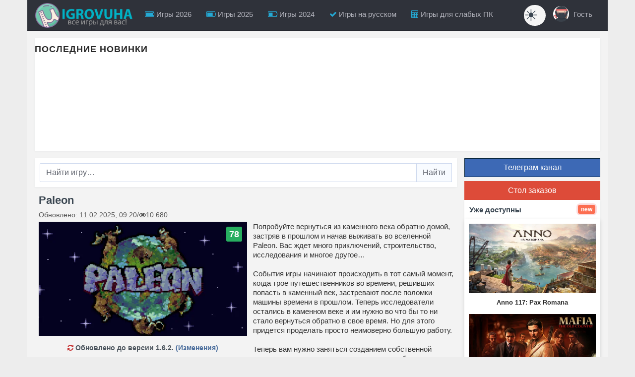

--- FILE ---
content_type: text/html; charset=utf-8
request_url: https://igrovaya.org/7760-paleon.html
body_size: 15801
content:
<!DOCTYPE html>
<html lang="ru">
<head>
  <title>Скачать Paleon (последняя версия) торрент бесплатно</title>
<meta charset="utf-8">
<meta name="title" content="Скачать Paleon (последняя версия) торрент бесплатно">
<meta name="description" content="Скачать Paleon торрент у нас. Попробуйте вернуться из каменного века обратно домой, застряв в прошлом и начав выживать во вселенной Paleon. Вас ждет много приключений, строительство, исследования и многое другое…">
<link rel="canonical" href="https://igrovaya.org/7760-paleon.html">
<link rel="search" type="application/opensearchdescription+xml" title="Скачать игры торрент на ПК последних версий бесплатно" href="https://igrovaya.org/index.php?do=opensearch">
<link rel="preconnect" href="https://igrovaya.org/" fetchpriority="high">
<meta property="twitter:title" content="Скачать Paleon (последняя версия) торрент бесплатно">
<meta property="twitter:url" content="https://igrovaya.org/7760-paleon.html">
<meta property="twitter:card" content="summary_large_image">
<meta property="twitter:image" content="https://igrovaya.org/uploads/posts/2022-12/1671729346_paleon.webp">
<meta property="twitter:description" content="Попробуйте вернуться из каменного века обратно домой, застряв в прошлом и начав выживать во вселенной Paleon. Вас ждет много приключений, строительство, исследования и многое другое… События игры начинают происходить в тот самый момент, когда трое путешественников во времени, решивших попасть в">
<meta property="og:type" content="article">
<meta property="og:site_name" content="Скачать игры торрент на ПК последних версий бесплатно">
<meta property="og:title" content="Скачать Paleon (последняя версия) торрент бесплатно">
<meta property="og:url" content="https://igrovaya.org/7760-paleon.html">
<meta property="og:image" content="https://igrovaya.org/uploads/posts/2022-12/1671729346_paleon.webp">
<meta property="og:description" content="Попробуйте вернуться из каменного века обратно домой, застряв в прошлом и начав выживать во вселенной Paleon. Вас ждет много приключений, строительство, исследования и многое другое… События игры начинают происходить в тот самый момент, когда трое путешественников во времени, решивших попасть в">
  <meta name="viewport" content="width=device-width,initial-scale=1,shrink-to-fit=no">
  <meta name="yandex-verification" content="06d1a343d059eaf0">
  <meta name="google-site-verification" content="D_OHzIdOSfCF_9ApLw_qwFHCyZz4Mcvso_uaa2DrBRo">
    <meta name="mailru-domain" content="4VvoCpqcCoaGNf19">
  <link rel="icon" href="/favicon.ico" type="image/x-icon">
  <link rel="icon" type="image/png" sizes="120x120" href="/favicon120.png">
  <script>(function () {const savedTheme = localStorage.getItem("theme"); document.documentElement.classList.add(savedTheme ? savedTheme + "-theme" : window.matchMedia("(prefers-color-scheme: dark)").matches ? "dark-theme" : "light-theme");})();</script>
  <link rel="stylesheet" href="/templates/vsetopn/css/style.css?t=1.019">
  <link rel="stylesheet" href="/templates/vsetopn/css/stylenew.css?t=2.093">
  
  
  
  
  
    </head>
<body>
<div id="overlay"></div>
<div class="container cnt">
  <nav class="navbar navbar-expand-lg navbar-dark bg-dark sticky-top" style="margin: 0 -15px 15px -15px;    border-bottom: 1px solid #26282f;"><button id="menu-toggle" onclick="toggleMenu()">☰</button>
  <button class="btn btn-dark navbar-toggler" type="button" data-toggle="collapse" data-target="#navbarTogglerDemo03" aria-controls="navbarTogglerDemo03" aria-expanded="false" aria-label="Toggle navigation">
    <span class="navbar-toggler-icon"></span>
  </button>
  

    <a href="/" class="logo header__logo" title="Игры торрент"></a>
  <div class="collapse navbar-collapse" id="navbarTogglerDemo03">
    <ul class="navbar-nav mr-auto">
        <li class="nav-item"><a class="nav-link" href="/games/2026/"><i class="fa fa-battery-full fc"></i> Игры 2026</a></li>
        <li class="nav-item"><a class="nav-link" href="/games/2025/"><i class="fa fa-battery-three-quarters fc"></i> Игры 2025</a></li>
        <li class="nav-item"><a class="nav-link" href="/games/2024/"><i class="fa fa-battery-half fc"></i> Игры 2024</a></li>
        <li class="nav-item"><a class="nav-link" href="/games/russkij/"><i class="fa fa-check fc"></i> Игры на русском</a></li>
        <li class="nav-item"><a class="nav-link" href="/games/weak-pc/"><i class="fa fa-calculator fc"></i> Игры для слабых ПК</a></li>
      </ul><div class="theme-switcher" id="theme-toggle">
    <span class="sun-icon">☀️</span>
    <span class="moon-icon" title="Светлая/Темная">🌙</span>
</div>
    <ul class="navbar-nav">
        <li class="nav-item">
          <a href="#" class=" nav-link" data-toggle="modal" data-target="#auth">
              <img src="/templates/vsetopn/dleimages/noavatar.png" loading="lazy" alt="Гость" style="width: 32px;height: 32px;margin: -13px 5px -10px 0px;border-radius: 50%;object-fit: cover;"> Гость
          </a>
        </li>
      </ul>
  </div>
</nav>
  <div class="row my">
    <div class="col-md-12 my fullslider"><div class="card mb15"><div class="newGameSliderOuter">
  <div class="slider-heading">ПОСЛЕДНИЕ НОВИНКИ</div><div class="game-slider"><div class="slider-track" id="sliderTrack">
      <div class="game-slide">
  <a href="https://igrovaya.org/19140-hytale.html">
    <img src="/uploads/posts/2026-01/6bb6b0c127_hytale.webp" alt="Hytale" width="220" height="125" loading="lazy" class="game-poster">
    <div class="game-title">Hytale</div>
  </a>
</div><div class="game-slide">
  <a href="https://igrovaya.org/17577-quarantine-zone-the-last-check.html">
    <img src="/uploads/posts/2026-01/7e494ded4d_quarantine-zone-the-last-check.webp" alt="Quarantine Zone: The Last Check" width="220" height="125" loading="lazy" class="game-poster">
    <div class="game-title">Quarantine Zone: The Last Check</div>
  </a>
</div><div class="game-slide">
  <a href="https://igrovaya.org/18106-pathologic-3.html">
    <img src="/uploads/posts/2026-01/03a068f5ce_pathologic-3.webp" alt="Pathologic 3" width="220" height="125" loading="lazy" class="game-poster">
    <div class="game-title">Pathologic 3</div>
  </a>
</div><div class="game-slide">
  <a href="https://igrovaya.org/18593-terminator-2d-no-fate.html">
    <img src="/uploads/posts/2025-10/4e77de8e57_terminator-2d-no-fate.webp" alt="Terminator 2D: NO FATE" width="220" height="125" loading="lazy" class="game-poster">
    <div class="game-title">Terminator 2D: NO FATE</div>
  </a>
</div><div class="game-slide">
  <a href="https://igrovaya.org/18908-routine.html">
    <img src="/uploads/posts/2025-12/4eed617d0a_routine.webp" alt="ROUTINE" width="220" height="125" loading="lazy" class="game-poster">
    <div class="game-title">ROUTINE</div>
  </a>
</div><div class="game-slide">
  <a href="https://igrovaya.org/18415-battlefield-6-25.html">
    <img src="/uploads/posts/2025-09/60f69323ea_battlefield-6.webp" alt="Battlefield 6" width="220" height="125" loading="lazy" class="game-poster">
    <div class="game-title">Battlefield 6</div>
  </a>
</div><div class="game-slide">
  <a href="https://igrovaya.org/6318-star-wars-squadrons.html">
    <img src="/uploads/posts/2025-11/7d5956c547_star-wars-squadrons.webp" alt="STAR WARS Squadrons" width="220" height="125" loading="lazy" class="game-poster">
    <div class="game-title">STAR WARS Squadrons</div>
  </a>
</div><div class="game-slide">
  <a href="https://igrovaya.org/18532-the-last-caretaker.html">
    <img src="/uploads/posts/2025-10/8b2851c383_the-last-caretaker.webp" alt="The Last Caretaker" width="220" height="125" loading="lazy" class="game-poster">
    <div class="game-title">The Last Caretaker</div>
  </a>
</div><div class="game-slide">
  <a href="https://igrovaya.org/18691-europa-universalis-v.html">
    <img src="/uploads/posts/2025-11/4b1aa33ea3_europa-universalis-v.webp" alt="Europa Universalis V" width="220" height="125" loading="lazy" class="game-poster">
    <div class="game-title">Europa Universalis V</div>
  </a>
</div><div class="game-slide">
  <a href="https://igrovaya.org/18687-zemskij-sobor.html">
    <img src="/uploads/posts/2025-11/1f09bc47c5_zemskij-sobor.webp" alt="​Земский собор" width="220" height="125" loading="lazy" class="game-poster">
    <div class="game-title">​Земский собор</div>
  </a>
</div><div class="game-slide">
  <a href="https://igrovaya.org/1126-russkii-vampire-the-masquerade-bloodlines-2.html">
    <img src="/uploads/posts/2025-09/3b0a7609e2_bloodlines-2.webp" alt="Vampire The Masquerade - Bloodlines 2" width="220" height="125" loading="lazy" class="game-poster">
    <div class="game-title">Vampire The Masquerade - Bloodlines 2</div>
  </a>
</div><div class="game-slide">
  <a href="https://igrovaya.org/18418-ninja-gaiden-4.html">
    <img src="/uploads/posts/2025-09/4b59b4ac4c_ninja-gaiden-4.webp" alt="NINJA GAIDEN 4" width="220" height="125" loading="lazy" class="game-poster">
    <div class="game-title">NINJA GAIDEN 4</div>
  </a>
</div><div class="game-slide">
  <a href="https://igrovaya.org/13804-little-nightmares-3.html">
    <img src="/uploads/posts/2023-10/1696262533_little-nightmares-3.webp" alt="Little Nightmares 3" width="220" height="125" loading="lazy" class="game-poster">
    <div class="game-title">Little Nightmares 3</div>
  </a>
</div><div class="game-slide">
  <a href="https://igrovaya.org/11334-0-hades-2.html">
    <img src="/uploads/posts/2022-12/1670756297_hades-2.webp" alt="Hades 2" width="220" height="125" loading="lazy" class="game-poster">
    <div class="game-title">Hades 2</div>
  </a>
</div><div class="game-slide">
  <a href="https://igrovaya.org/11824-silent-hill-f.html">
    <img src="/uploads/posts/2025-09/fd643f8f49_silent-hill-f.webp" alt="Silent Hill f" width="220" height="125" loading="lazy" class="game-poster">
    <div class="game-title">Silent Hill f</div>
  </a>
</div><div class="game-slide">
  <a href="https://igrovaya.org/18284-endless-legend-2.html">
    <img src="/uploads/posts/2025-09/4ada64a645_endless-legend-2.webp" alt="ENDLESS Legend 2" width="220" height="125" loading="lazy" class="game-poster">
    <div class="game-title">ENDLESS Legend 2</div>
  </a>
</div><div class="game-slide">
  <a href="https://igrovaya.org/16211-dyinglight-beast.html">
    <img src="/uploads/posts/2025-09/6d14bd7dea_dying-light-the-beast.webp" alt="Dying Light: The Beast" width="220" height="125" loading="lazy" class="game-poster">
    <div class="game-title">Dying Light: The Beast</div>
  </a>
</div><div class="game-slide">
  <a href="https://igrovaya.org/1270-hollowknight-silksong.html">
    <img src="/uploads/posts/2019-04/1554641556_hollow-knight-silksong.jpeg" alt="Hollow Knight: Silksong" width="220" height="125" loading="lazy" class="game-poster">
    <div class="game-title">Hollow Knight: Silksong</div>
  </a>
</div><div class="game-slide">
  <a href="https://igrovaya.org/18179-lost-soul-aside.html">
    <img src="/uploads/posts/2025-08/52547343c2_lost-soul-aside.webp" alt="Lost Soul Aside" width="220" height="125" loading="lazy" class="game-poster">
    <div class="game-title">Lost Soul Aside</div>
  </a>
</div><div class="game-slide">
  <a href="https://igrovaya.org/18229-gears-of-war-reloaded.html">
    <img src="/uploads/posts/2025-08/3e31675186_gears-of-war-reloaded.webp" alt="Gears of War: Reloaded" width="220" height="125" loading="lazy" class="game-poster">
    <div class="game-title">Gears of War: Reloaded</div>
  </a>
</div>
    </div><div class="slider-pagination" id="sliderPagination"></div></div></div></div></div>
    <div class="col-md-12 col-lg-9 my">
      
      
      
      
      <div class="card mb15">
        <div class="card-body" style="padding:10px;">
          <div class="row my">
            <div class="col-lg-10 my align-middle">
              <form class="form-inline" method="post">
                <div class="input-group" style="width:100%;">
                  <input id="story" name="story" type="search" value="Найти игру…" class="form-control"
                    onblur="if(this.value=='')this.value='Найти игру…';" onfocus="if(this.value=='Найти игру…')this.value='';">
                  <input type="hidden" name="do" value="search">
                  <input type="hidden" name="subaction" value="search">
                  <span class="input-group-btn"><input class="btn btn-secondary" value="Найти" type="submit"></span>
                </div>
              </form>
            </div>
          </div>
        </div>
      </div>
      
      
      <div id="dle-content"><link rel="preload" href="https://igrovaya.org/uploads/posts/2022-12/1671729346_paleon.webp" as="image">
<div class="col-lg-12 my">
<div class="mb15" style="width:100%">
  
    <div class="card-title"><h1>Paleon</h1></div>
    <div class="post-meta">Обновлено: 11.02.2025, 09:20<div class="postm">/</div><i class="fa fa-eye"></i>10 680</div>
    <div class="game-layout"><div class="game-container"><div class="game-image-wrapper"><div class="image-container"><img src="/uploads/posts/2022-12/1671729346_paleon.webp" alt="Paleon" fetchpriority="high" class="game-image" ><span class="steam-rating-icon positive">78<span class="steam-rating-tooltip">Рейтинг Steamdb: Очень положительный, 400 отзывов</span></span></div>
    </div><div class="footers2"><i class="fa fa-refresh" style="color:#c73535"></i> <b> Обновлено до версии 1.6.2.</b><span class="short-title2 linkin" data-link="https://store.steampowered.com/news/app/1554220" style="font-size:14px"> (Изменения)</span></div>
    </div><div class="game-description">Попробуйте вернуться из каменного века обратно домой, застряв в прошлом и начав выживать во вселенной Paleon. Вас ждет много приключений, строительство, исследования и многое другое…<br><br>События игры начинают происходить в тот самый момент, когда трое путешественников во времени, решивших попасть в каменный век, застревают после поломки машины времени в прошлом. Теперь исследователи остались в каменном веке и им нужно во что бы то ни стало вернуться обратно в свое время. Но для этого придется проделать просто неимоверно большую работу.<br><br>Теперь вам нужно заняться созданием собственной цивилизации в каменном веке для того, чтоб в конечном итоге дойти до создания новой машины времени. Но это нелегкий труд. Придется строить, добывать ресурсы, исследовать все новые и новые технологии, выживать, налаживать производственные цепочки, и делать многое другое, если вы решите Paleon скачать торрент у нас на русском. Начинать же придется с самого малого, а именно, с исследования карты. Но карта, во-первых, довольно велика, а во-вторых, переполнена секретами, опасностями, врагами, в конце-то концов, и не только. Будьте осторожны, просчитывайте все наперед, исследуйте и помечайте для себя важные места с ресурсами, и остерегайтесь дикарей из местных племен.<br><br>Далее же вам придется добывать ресурсы и создавать из них материалы, изучать разные технологии и создавать целые цепочки производств, которые позволят вам создать в конечном итоге все необходимые для строительства машины времени детали.<br><br>Помимо же всего вышеперечисленного вас ждет и море всего другого. например, вы сможете создать целое поселение, начать торговать с караванами, заняться разведением многочисленных видов животных, которые помогут вам пережить трудные времена, заняться фермерством, и не только. Вариантов много, и ни одно из дел не будет лишним. А еще в Paleon вас ждет море рандомных событий, что будут то и дело мешать вам в достижении целей, охота, строительство зданий, и многое-многое другое. У нас вы можете скачать Paleon торрент последнюю версию бесплатно на компьютер.</div></div>   
    <div style="text-align: center;">
    
    
          
    </div>
   
    <div class="ya-dl-outer"><div class="ya-dl-inner"><a href="http://igrovaya.org/torrents/game.php" class="ya-dl-btn" target="_blank" rel="noopener nofollow" >
      <span class="ya-dl-left"><span class="ya-dl-icon"></span></span><span class="ya-dl-right"><span class="ya-dl-title">СКАЧАТЬ ТОРРЕНТ</span></span></a>
    <div class="ya-dl-side"><img src="/templates/vsetopn/images/downy.png" alt="скачать"></div></div></div>
    
    <ul class="xfieldimagegallery screenshots2"><li><a href="https://igrovaya.org/uploads/posts/2021-06/1622570491_3.jpg" data-highslide="xf_7760_screenshots2" target="_blank"><img loading="lazy" src="/uploads/posts/2021-06/thumbs/1622570491_3.jpg" alt=""></a></li><li><a href="https://igrovaya.org/uploads/posts/2021-06/1622570557_2.jpg" data-highslide="xf_7760_screenshots2" target="_blank"><img loading="lazy" src="/uploads/posts/2021-06/thumbs/1622570557_2.jpg" alt=""></a></li><li><a href="https://igrovaya.org/uploads/posts/2021-06/1622570544_1.jpg" data-highslide="xf_7760_screenshots2" target="_blank"><img loading="lazy" src="/uploads/posts/2021-06/thumbs/1622570544_1.jpg" alt=""></a></li></ul>
<div style="text-align:center"><div class="youtube" id="U9vt9gvWtis" style="width:97%;height:360px"></div></div>
<div class="video-block" data-old="" data-new="" style="display:none"><img class="video-poster" src="/uploads/posts/2022-12/1671729346_paleon.webp" alt="Paleon" loading="lazy"><div class="video-overlay"><div class="video-title">Трейлер / Геймплей</div><div class="play-button"></div></div></div>
    <hr><b>Установка:</b><br>1. Скачать (главное чтобы на пути к папке с игрой не было кириллицы)<br>2. Играть
    
    
    
    
    <div class="container2 titlename">
      <div class="column2"><ul>
        <li><span>Дата выхода:</span> 27 окт. 2023</li>
        
        <li><span>Жанр:</span> стратегия, симулятор, инди, песочница</li>
        <li><span>Разработчик:</span> Paleodev</li>
        <li><span>Тип:</span> Пиратка</li>
        <li><span>Версия:</span> v1.6.2 - Полная версия</li>
        <li><span>Интерфейс:</span> <i class="rus"></i><b>русский</b>, английский</li>
        
        <li><span>Таблетка:</span> Вшита</li>
      </ul></div>
      <div class="column2"><span>Системные требования</span><ul>
        <li><span>ОС:</span> Windows Vista, 7, 8, 10</li>
        <li><span>Процессор:</span> 2 ГГц</li>
        <li><span>Оперативная память:</span> 2 Гб</li>
        <li><span>Видеокарта:</span> 256 Мб, Shader Model 3.0</li>
        <li><span>Место на диске:</span> 200 Мб</li>
      </ul></div>
    </div>
    <hr><div class="center-container"><a href="http://igrovaya.org/torrents/game.php" target="_blank" rel="noopener nofollow" class="download-btn">
        <img src="/templates/vsetopn/images/downl.png" alt="Скачать"></a></div>
    <div style="text-align: center;"><h2>Скачать Paleon торрент бесплатно</h2>
    <span class="attachment"><a href="https://igrovaya.org/index.php?do=download&id=92952" data-count="86" class="btn btn-primary show-count" data-size="131 Мб" data-toggle="tooltip">скачать .torrent</a><span class="attachment"><a class="btn btn-primary pp tool" href="https://igrovaya.org/index.php?do=download&id=92952" data-count="86" data-type="torrent" data-title="Paleon" data-poster="https://igrovaya.org/uploads/posts/2022-12/1671729346_paleon.webp" data-size="131 Мб" download="Paleon" target="_blank"> скачать БЕЗ торрента</a></span><div class="download-info"></div></span>
    
    
    </div>
    
    
    
  
    
  <div class="card-footer text-muted">
    <ul class="list-inline" style="margin:0;font-size:80%">
      <li class="list-inline-item gf"><span class="icon-puzzle" style="font-weight:bold;font-size:13px"></span> <span class="short-title" style="font-size:13px"><a href="https://igrovaya.org/games/indi/">Инди</a>, <a href="https://igrovaya.org/games/strategy/">Стратегии</a>, <a href="https://igrovaya.org/games/simulator/">Симуляторы</a>, <a href="https://igrovaya.org/games/pesochnica/">Песочница</a>, <a href="https://igrovaya.org/games/russkij/">Игра на русском</a>, <a href="https://igrovaya.org/games/2023/">Игры 2023</a></span></li>
    </ul>
  </div>
</div></div>

<div class="col-lg-12 my">
<div class="card mb15" style="width:100%">
  <div class="card-body" style="padding:10px">
<div class="rate_like" title="Мне нравится" id="rate-7760" data-id="7760">
  <div class="sr-plus btn btn-sm btn-light float-right" role="button" tabindex="0" onclick="doRate('plus', '7760'); return false;" aria-pressed="true" style="margin:-3px -5px 0 0;padding:2px 6px;position:absolute;right:14px;cursor:pointer;" data-placement="left" data-toggle="tooltip" title="Мне нравится" onkeydown="if(event.key === 'Enter' || event.key === ' ') { doRate('plus', '7760'); return false; }">
    <span class="icon-heart" style="font-weight:bold;font-size:13px;color:#E9573F"></span> <span data-ratig-layer-id="7760"><span class="ratingtypeplus" >23</span></span>
  </div>
</div>    <button onclick="history.back();return false;" class="btn btn-secondary btn-sm"><i class="fa fa-reply-all" style="color:#8CC152"></i> Вернуться назад</button>
    
    
    
  </div>
</div>
</div>
<div class="col-lg-12 my"><div class="hidesone">Похожие игры:</div><div class="sidebar4"> <a href="https://igrovaya.org/6113-antarctica-88.html" class="item4">
        <img src="/uploads/posts/2020-08/1598462349_antarctica-88.jpg" loading="lazy" alt="Antarctica 88">
        <div class="title4">Antarctica 88 v1.0</div>
    </a> <a href="https://igrovaya.org/6135-lords-and-villeins.html" class="item4">
        <img src="/uploads/posts/2023-03/1678972241_lords-villeins.webp" loading="lazy" alt="Lords and Villeins">
        <div class="title4">Lords and Villeins</div>
    </a> <a href="https://igrovaya.org/8551-troe-iz-prostokvashino-letnie-kanikuly.html" class="item4">
        <img src="/uploads/posts/2021-10/1634051203_troe-iz-prostokvashino-letnie-kanikuly.jpg" loading="lazy" alt="Трое из Простоквашино: Летние каникулы">
        <div class="title4">Трое из Простоквашино: Летние каникулы</div>
    </a> <a href="https://igrovaya.org/9525-no-one-lives-forever-2-a-spy-in-harms-way.html" class="item4">
        <img src="/uploads/posts/2022-03/1646496871_no-one-lives-forever-2.jpg" loading="lazy" alt="No One Lives Forever 2: A Spy In H.A.R.M.'s Way">
        <div class="title4">No One Lives Forever 2: A Spy In H.A.R.M.&#039;s Way</div>
    </a></div></div>


<div class="col-lg-12 my">
<div class="mb15" style="width:100%">
  <div class="card-header"><form  method="post" name="dle-comments-form" id="dle-comments-form" ><div class="col-lg-12 my">
    <div class="row my">
        <div class="col-lg-1 gf my">
            <img class="img-responsive user-photo" src="/templates/vsetopn/dleimages/noavatar.png" loading="lazy" alt="Гость" style="border-radius:6px;display: block;width:55px;height:55px">
        </div>
        <div class="col-lg-11 my">
            <div class="card1 mb15">
                <div class="card-header">
                    <b>Гость</b>, оставите комментарий?
                </div>
                <div class="card-body" style="padding: 0px;">
                    <div class="table-responsive" style="overflow: hidden;">
                        <table class="podval-txt" style="width: 99%;margin: 5px;">
                            <tbody>
                                
                                <tr>
                                    <td>
                                        <div class="row my">
                                            <div class="col-md-5 my">
                                                Имя:<span class="impot">*</span>
                                                <input type="text" name="name" id="name" class="form-control">
                                            </div>
                                            <div class="col-md-5 my">
                                                E-Mail:
                                                <input type="text" name="mail" id="mail" class="form-control">
                                            </div>
                                        </div>
                                    </td>
                                </tr>
                                
                                <tr>
                                    <td>
                                        <div class="editor-placeholder" style="height:110px; width:98.5%; background:#fff; cursor:pointer; border:1px solid #eee; display:flex; align-items:center; justify-content:center; font-size:14px; color:#777; margin: 10px; user-select:none;">
                                            &nbsp;
                                        </div>

                                        <div class="editor-container" style="display:none; margin: 10px 5px 0 5px;">
                                            <div id="comment-editor"><script>
	var text_upload = "Загрузка файлов и изображений на сервер";
	var dle_quote_title  = "Цитата:";
</script>
<div class="wseditor dlecomments-editor"><textarea id="comments" name="comments" style="width:100%;height:260px;"></textarea></div></div>
                                        </div>
                                    </td>
                                </tr>
                                
                                <tr>
                                    <td>
                                        <div id="recaptcha-container"></div>
                                    </td>
                                </tr>
                                
                            </tbody>
                        </table>
                    </div>
                </div>

                <button type="submit" name="submit" class="btn btn-secondary" style="margin-right: 15px;">
                    <span>
                         Отправить
                        
                    </span>
                </button>
            </div>
        </div>
    </div>
</div>

<style>
.editor-placeholder:hover {
    background:#f9f9f9 !important;
    color:#555;
    border-color:#ccc;
}
</style>

<script>
document.addEventListener('DOMContentLoaded', function() {
    const placeholder = document.querySelector('.editor-placeholder');
    const container = document.querySelector('.editor-container');

    if (!placeholder || !container) return;

    placeholder.addEventListener('click', function() {
        placeholder.style.display = 'none';
        container.style.display = 'block';

        // Плавная прокрутка к редактору
        container.scrollIntoView({ behavior: 'smooth', block: 'nearest' });

        // Фокус на редактор (поддержка BB-редактора DLE)
        setTimeout(() => {
            const textarea = container.querySelector('textarea, iframe');
            if (textarea) {
                try { textarea.focus(); } catch(e) {}
            }
        }, 300);
    });
});
</script>
<script>function loadRecaptcha(){if(!document.getElementById("recaptcha-script")){var e=document.createElement("script");e.id="recaptcha-script",e.src="https://www.google.com/recaptcha/api.js?render=explicit&hl=ru",e.async=!0,e.defer=!0,e.onload=function(){grecaptcha.ready((function(){grecaptcha.render("recaptcha-container",{sitekey:"6Lc36uwqAAAAABs-uFV8RgV-XTDjyJwKAM2iQMDa",theme:"light",size:"normal",callback:"onSubmit"})}))},document.head.appendChild(e)}}function onSubmit(e){document.getElementById("addcommentform").submit()}document.getElementById("comment-editor").addEventListener("click",(function(){loadRecaptcha()}));</script>
		<input type="hidden" name="subaction" value="addcomment">
		<input type="hidden" name="post_id" id="post_id" value="7760"><input type="hidden" name="user_hash" value="cf076eba83052c617672fdbc340eb71af210c969"></form><hr><span class="icon-bubbles" style="font-weight:bold"></span> Комментариев 2</div>
  <div class="card-body" style="padding:15px 7px"><form method="post" name="dlemasscomments" id="dlemasscomments"><div id="dle-comments-list">

<div id="dle-ajax-comments"></div>
<div id="comment"></div><ol class="comments-tree-list"><li id="comments-tree-item-76835" class="comments-tree-item" ><div id='comment-id-76835'><div class="col-lg-12 my">
 <div class="row my">
   <div class="col-lg-1 gf my">
     
     <img class="img-responsive user-photo" src="/templates/vsetopn/dleimages/noavatar.png" loading="lazy" alt="гага" style="border-radius:6px;display: block;width:55px;height:55px">
   </div>
   <div class="col-lg-11 my">
     <div class="card1 text-white comment15" style="box-shadow:none">  
       <div class="card-header" style="padding:4px 0 3px 8px">
         <div class="btn-group float-right" role="group">
           <a onclick="dle_reply('76835', '0', '1'); return false;" href="#">
           <span class="btn btn-sm btn-secondary" style="color:#8CC152;padding:1px 6px;margin:-1px 3px 0 0;cursor:pointer" data-placement="left" data-toggle="tooltip" onclick="DLEreply('2')">Ответить</span>
           </a>
           
           <div class="rate_like" style="margin:-1px 3px 0 0">
             <a href="#" onclick="doCommentsRate('plus', '76835'); return false;" >
             <span class="btn btn-sm btn-secondary" style="padding:1px 5px;cursor:pointer" title="Мне нравится" >
               <i class="fa fa-thumbs-up"></i>
             </span>
             </a>
             <button type="button" class="btn btn-sm btn-secondary" style="padding:1px 6px;margin:0 -5px 0 -6px"><span data-comments-ratig-layer-id="76835"><span class="ratingtypeplusminus ratingplus" >+10</span></span></button>
             <a href="#" onclick="doCommentsRate('minus', '76835'); return false;" >
             <span class="btn btn-sm btn-secondary" style="padding:1px 5px;cursor:pointer" title="Мне не нравится">
               <i class="fa fa-thumbs-down"></i>
             </span>
             </a>
           </div>
           
           <div class="dropdown float-right">
             <button class="btn btn-secondary btn-sm dropdown-toggle" style="color:#AAB2BD;padding:1px 8px;margin:-1px 3px 0 0" type="button" id="dropdownMenu2-2" data-toggle="dropdown"><i class="fa fa-caret-down"></i></button>
             <div class="dropdown-menu">
               
               
               <a href="javascript:AddComplaint('76835', 'comments')">
               <span class="dropdown-item" style="cursor:pointer">
                 <i class="fa fa-times-circle"></i> Жалоба
               </span>
               </a>
             </div>
           </div>
         </div>
         
         <span class="short-title" style="font-size:13px;margin:0 5px 0 0;color:var(--short)">гага</span> 
         <span class="text-muted" style="font-size:12px">30.10.2023, 19:03</span>
         
         
       </div>
       <div class="card-body2" style="color:var(--body2)"><div id='comm-id-76835'>не работает</div></div>
     </div>
   </div>
 </div>
</div></div></li><li id="comments-tree-item-76473" class="comments-tree-item" ><div id='comment-id-76473'><div class="col-lg-12 my">
 <div class="row my">
   <div class="col-lg-1 gf my">
     
     <img class="img-responsive user-photo" src="/templates/vsetopn/dleimages/noavatar.png" loading="lazy" alt="BZero" style="border-radius:6px;display: block;width:55px;height:55px">
   </div>
   <div class="col-lg-11 my">
     <div class="card1 text-white comment15" style="box-shadow:none">  
       <div class="card-header" style="padding:4px 0 3px 8px">
         <div class="btn-group float-right" role="group">
           <a onclick="dle_reply('76473', '0', '1'); return false;" href="#">
           <span class="btn btn-sm btn-secondary" style="color:#8CC152;padding:1px 6px;margin:-1px 3px 0 0;cursor:pointer" data-placement="left" data-toggle="tooltip" onclick="DLEreply('1')">Ответить</span>
           </a>
           
           <div class="rate_like" style="margin:-1px 3px 0 0">
             <a href="#" onclick="doCommentsRate('plus', '76473'); return false;" >
             <span class="btn btn-sm btn-secondary" style="padding:1px 5px;cursor:pointer" title="Мне нравится" >
               <i class="fa fa-thumbs-up"></i>
             </span>
             </a>
             <button type="button" class="btn btn-sm btn-secondary" style="padding:1px 6px;margin:0 -5px 0 -6px"><span data-comments-ratig-layer-id="76473"><span class="ratingtypeplusminus ratingplus" >+11</span></span></button>
             <a href="#" onclick="doCommentsRate('minus', '76473'); return false;" >
             <span class="btn btn-sm btn-secondary" style="padding:1px 5px;cursor:pointer" title="Мне не нравится">
               <i class="fa fa-thumbs-down"></i>
             </span>
             </a>
           </div>
           
           <div class="dropdown float-right">
             <button class="btn btn-secondary btn-sm dropdown-toggle" style="color:#AAB2BD;padding:1px 8px;margin:-1px 3px 0 0" type="button" id="dropdownMenu2-1" data-toggle="dropdown"><i class="fa fa-caret-down"></i></button>
             <div class="dropdown-menu">
               
               
               <a href="javascript:AddComplaint('76473', 'comments')">
               <span class="dropdown-item" style="cursor:pointer">
                 <i class="fa fa-times-circle"></i> Жалоба
               </span>
               </a>
             </div>
           </div>
         </div>
         
         <span class="short-title" style="font-size:13px;margin:0 5px 0 0;color:var(--short)">BZero</span> 
         <span class="text-muted" style="font-size:12px">18.10.2023, 22:01</span>
         
         
       </div>
       <div class="card-body2" style="color:var(--body2)"><div id='comm-id-76473'>При попытке начать новую игру, выкидывает</div></div>
     </div>
   </div>
 </div>
</div></div></li></ol></div></form>
<!--dlenavigationcomments--></div>
</div>
</div>


<script defer src="/templates/vsetopn/js/miff.js?t=1.003"></script>

</div>
        
        
      
    </div>
    <div class="col-md-12 col-lg-3 my">

<div data-visible="desktop-only">
<a href="https://t.me/igrovuha_org" rel="nofollow" target="_blank" class="btn btn-danger3 btn-block">Телеграм канал</a>
  <a href="/1093-order.html" target="_blank" class="btn btn-danger btn-block">Стол заказов</a>
  <div class="card mb15">
    <div class="card-header font-weight-bold" style="border-bottom:0">
      Уже доступны<span class="badge badge-danger float-right">new</span>
    </div>
    <div class="list-group list-group-flush">
      <div class="sidebar3">    <a href="https://igrovaya.org/18671-anno-117-pax-romana.html" class="item3">
        <img src="/uploads/posts/2025-11/4181673032_anno-117.webp" loading="lazy" alt="Anno 117: Pax Romana">
        <div class="title3">Anno 117: Pax Romana</div>
    </a>    <a href="https://igrovaya.org/16180-mafiaa-old-country.html" class="item3">
        <img src="/uploads/posts/2025-08/090615889c_mafia-the-old-country.webp" loading="lazy" alt="Mafia: The Old Country">
        <div class="title3">Mаfia: The Old Country</div>
    </a></div>
    </div>
  </div>
</div>

<div class="card mb15">
  <div data-visible="desktop-only">
    <div class="card-header font-weight-bold" style="border-bottom:0">
      <span class="fa fa-gamepad fa-lg float-right" style="font-weight:bold"></span>
      Категории
    </div>
  </div>
  <nav class="navbar2 side-menu" id="main-menu">
    <ul class="menu2">
      <li><a href="/games/new/">Новинки игр</a></li>
      <li><a href="/games/arcade/">Аркады</a></li>
      <li><a href="/games/racing/">Гонки</a></li>
      <li><a href="/games/fighting/">Драки</a></li>
      <li><a href="/games/zombi/">Зомби</a></li>
      <li><a href="/games/indi/">Инди</a></li>
      <li><a href="/games/action/">Экшены</a></li>
      <li><a href="/games/shooter/">Шутеры</a></li>
      <li><a href="/games/horror/">Хорроры</a></li>
      <li><a href="/games/adventure/">Приключения</a></li>
      <li><a href="/games/platformer/">Платформеры</a></li>
      <li><a href="/games/logic/">Логические</a></li>
      <li><a href="/games/rpg/">RPG/Ролевые</a></li>
      <li><a href="/games/roguelike/">Рогалики</a></li>
      <li><a href="/games/strategy/">Стратегии</a></li>
      <li><a href="/games/simulator/">Симуляторы</a></li>
      <li><a href="/games/sport/">Спортивные</a></li>
      <li><a href="/games/stealth/">Стелс</a></li>
      <li><a href="/games/quest/">Квесты</a></li>
      <li><a href="/games/point-and-click/">Point &amp; Click</a></li>
      <li><a href="/games/1st-person/">От 1-го лица</a></li>
      <li><a href="/games/3rd-person/">От 3-го лица</a></li>
      <li><a href="/games/pesochnica/">Песочница</a></li>
      <li><a href="/games/otkrytyj-mir/">Открытый мир</a></li>
      <li><a href="/games/vyzhivanie/">Выживание</a></li>
      <li><a href="/games/vr-games/">VR-игры</a></li>
      <li><a href="/games/early-access/">Ранний доступ</a></li>
      <li><a href="/games/polnaja-versija/">Полная версия</a></li>
      <li><a href="/games/hidden-object/">Поиск предметов</a></li>
      <li><a href="/games/visual-novel/">Визуальные новеллы</a></li>
      <li><a href="/games/erotic/">Эротические</a></li>
      <li><a href="/games/online/">Онлайн игры</a></li>
    </ul>
  </nav>
  
  <div data-visible="desktop-only">
    <div class="card mb15">
      <div class="card-header font-weight-bold" style="border-bottom:0">
        Новинки<span class="badge badge-danger float-right">new</span>
      </div>
      <div class="list-group list-group-flush">
        <div class="sidebar3">    <a href="https://igrovaya.org/708-00-anno-1800.html" class="item3">
        <img src="/uploads/posts/2019-01/1548870184_anno-1800.jpg" loading="lazy" alt="Anno 1800">
        <div class="title3">Anno 1800</div>
    </a>    <a href="https://igrovaya.org/19027-food-processing-simulator.html" class="item3">
        <img src="/uploads/posts/2025-12/699106beaa_food-processing-simulator.webp" loading="lazy" alt="Food Processing Simulator">
        <div class="title3">Food Processing Simulator</div>
    </a>    <a href="https://igrovaya.org/19231-the-watching-woods-the-louse.html" class="item3">
        <img src="/uploads/posts/2026-01/d664544362_the-watching-woods-the-louse.webp" loading="lazy" alt="The Watching Woods: The Louse">
        <div class="title3">The Watching Woods: The Louse</div>
    </a>    <a href="https://igrovaya.org/19229-the-wellmonts-case.html" class="item3">
        <img src="/uploads/posts/2026-01/809662245f_the-wellmonts-case.webp" loading="lazy" alt="The Wellmonts Case">
        <div class="title3">The Wellmonts Case</div>
    </a>    <a href="https://igrovaya.org/19228-hank-drowning-on-dry-land.html" class="item3">
        <img src="/uploads/posts/2026-01/be2d37bdbb_hank.webp" loading="lazy" alt="Hank: Drowning On Dry Land">
        <div class="title3">Hank: Drowning On Dry Land</div>
    </a>    <a href="https://igrovaya.org/19227-exotica-2-pet-shop-simulator.html" class="item3">
        <img src="/uploads/posts/2026-01/3f25405414_exotica-2.webp" loading="lazy" alt="Exotica 2: Pet Shop Simulator">
        <div class="title3">Exotica 2: Pet Shop Simulator</div>
    </a></div>
      </div>
    </div>
    <div class="card mb15">
      <div class="card-header font-weight-bold" style="border-bottom:0">
        Популярные игры 
      </div>
      <div class="list-group list-group-flush">
        <div class="sidebar3">    <a href="https://igrovaya.org/1-4-986201.html" class="item3">
        <img src="/uploads/posts/2022-12/1671004842_sims-4.webp" loading="lazy" alt="Sims 4 (Симс 4) + все дополнения">
        <div class="title3">Sims 4 (Симс 4) + все дополнения</div>
    </a>    <a href="https://igrovaya.org/20-gtashka-5-171.html" class="item3">
        <img src="/uploads/posts/2025-02/8a139a7a94_gta-5.webp" loading="lazy" alt="GTA 5 (ГТА 5)">
        <div class="title3">GTA 5 (ГТА 5) на ПК</div>
    </a>    <a href="https://igrovaya.org/25-euro-truck-simulator-two-vsedopolnenija.html" class="item3">
        <img src="/uploads/posts/2022-12/1671185573_euro-truck-simulator-2.webp" loading="lazy" alt="Euro Truck Simulator 2">
        <div class="title3">Euro Truck Simulator 2 v1.57.2.7s</div>
    </a>    <a href="https://igrovaya.org/541-5-sims-3-vse-dopolnenija.html" class="item3">
        <img src="/uploads/posts/2025-02/c435d9d5e8_sims-3.webp" loading="lazy" alt="Sims 3 (Симс 3)">
        <div class="title3">Sims 3 (Симс 3) + все дополнения</div>
    </a>    <a href="https://igrovaya.org/864-789-pc.html" class="item3">
        <img src="/uploads/posts/2022-12/1671004584_gta-5-online.webp" loading="lazy" alt="GTA 5 Online">
        <div class="title3">GTA 5 Online</div>
    </a>    <a href="https://igrovaya.org/121-23-terraria.html" class="item3">
        <img src="/uploads/posts/2025-02/cb05b069da_terraria.webp" loading="lazy" alt="Terraria">
        <div class="title3">Terraria v1.4.4.9 v4</div>
    </a></div>
      </div></div></div></div></div>
  </div>
  <div class="footer container-fluid">
    <span class="float-right ff">
      <span id="liveint"></span>
      <noscript><img src="https://mc.yandex.ru/watch/99073189" style="position:absolute;left:-9999px;" alt=""></noscript>
    </span>
    Copyright © 2026 Igrovuha<br>Торрент игры самых последних версий | <a href="/disclaimer.html">Правообладателям</a> | <a href="/sitemap.xml">Карта сайта</a>
  </div>
</div>
<div class="modal fade" id="auth" tabindex="-1" role="dialog" aria-hidden="true">
  <div class="modal-dialog modal-dialog-centered modal-sm">
    <div class="modal-content">
      <div class="card" style="border-color:#373f52;">
        <div class="hdlg"></div>
        <img src="/templates/vsetopn/dleimages/noavatar.png" alt="Гость" class="ggwp lazyload"><br>
        <span class="text-center profill" style="margin:20px 0">Гость</span>

<div style="margin: 12px;">
    <div>
        <form method="post">
            <div class="form-group">
                <input class="form-control" style="width: 100%;" type="text" id="inputEmail" name="login_name" placeholder="Логин">
            </div>
            <div class="form-group">
                <input class="form-control" style="width: 100%;" type="password" id="inputPassword" name="login_password" placeholder="Пароль">
            </div>
            <label for="checkbox1" class="custom-control custom-checkbox">
                <input id="checkbox1" type="checkbox" value="1" name="login_not_save" class="custom-control-input">
                <span class="custom-control-indicator"></span>
                <span class="custom-control-description">Чужой компьютер</span>
            </label>
            <button type="submit" class="btn btn-primary btn-block">Войти</button>
            <input class="form-control" name="login" type="hidden" id="login" value="submit">
        </form>
        <div class="btn-group" role="group" style="width:100%;margin-top:12px;margin-bottom:0px;">
            <a href="https://igrovaya.org/index.php?do=register" class="btn btn-sm btn-secondary" style="width:50%;">Регистрация</a>
            <a href="https://igrovaya.org/index.php?do=lostpassword" class="btn btn-sm btn-secondary" style="width:50%;">Забыл пароль</a>
        </div>
    </div>
    <div style="text-align: center;">
        <p>
            <span class="btn btn-light linkin" data-link="https://oauth.vk.com/authorize?client_id=51731328&amp;redirect_uri=https%3A%2F%2Figrovuha.org%2Findex.php%3Fdo%3Dauth-social%26provider%3Dvk&amp;scope=offline%2Cemail&amp;state=0a0a92fd0fb0a20f311ee3731acd1be3&amp;response_type=code&amp;v=5.90"><i class="fa fa-vk"></i> Вконтакте</span>
            <span class="btn btn-light linkin" data-link="https://oauth.yandex.ru/authorize?client_id=d1c0da7bd9ca4f90a32d6368f6bdad65&amp;redirect_uri=https%3A%2F%2Figrovuha.org%2Findex.php%3Fdo%3Dauth-social%26provider%3Dyandex&amp;state=0a0a92fd0fb0a20f311ee3731acd1be3&amp;response_type=code"> Яндекс</span>
            <span class="btn btn-light linkin" data-link="https://accounts.google.com/o/oauth2/auth?client_id=675269597621-gu52pfl67tf5bpuj9vtg3hqivfoqcjr4.apps.googleusercontent.com&amp;redirect_uri=https%3A%2F%2Figrovuha.org%2Findex.php%3Fdo%3Dauth-social%26provider%3Dgoogle&amp;scope=https%3A%2F%2Fwww.googleapis.com%2Fauth%2Fuserinfo.email+https%3A%2F%2Fwww.googleapis.com%2Fauth%2Fuserinfo.profile&amp;state=0a0a92fd0fb0a20f311ee3731acd1be3&amp;response_type=code"><i class="fa fa-google"></i> Google</span>
        </p>
    </div>
</div>

      </div>
    </div>
  </div>
</div>

<script src="/templates/vsetopn/js/colorr.js?t=1.01" defer></script>
<script src="/templates/vsetopn/js/jslibs.js?t=1.045" defer></script>

<script src="/templates/vsetopn/js/lightslider.min.js?t=1.01" defer></script>
<script src="/templates/vsetopn/js/libs.js?t=1.16" defer></script>
<script data-skip-moving="true">const supportsTouch='ontouchstart'in window||navigator.msMaxTouchPoints;</script>
<link href="/templates/vsetopn/lazydev/dle_filter/assets/dle_filter.css?t=1.04" rel="stylesheet">

<script src="/templates/vsetopn/js/urmk.js?t=1.01"></script>

<script src="/templates/vsetopn/js/fulgas.js?t=1.208" defer></script>
<script type="text/javascript"> var toolFlowId = 238; (function (d, w, c) {(w[c] = w[c] || []).push(function() {try {toolButton.init(toolFlowId);} catch(e) {}});var n = d.getElementsByTagName("script")[0],s = d.createElement("script"),f = function () {n.parentNode.insertBefore(s, n);};s.type = "text/javascript";s.async = true;s.src = "https://l.utorria.ru/tools/js/toolButton.js";if (w.opera == "[object Opera]") {d.addEventListener("DOMContentLoaded", f, false);} else {f();}})(document, window, "tool_button_callback"); </script>
<script src="/engine/lazydev/dle_filter/lib/dle_filter.js.php" defer></script>
<script src="/templates/vsetopn/lazydev/dle_filter/assets/dle_filter.js?t=1.13" defer></script>
    <link href="/engine/classes/min/index.php?f=engine/editor/jscripts/froala/fonts/font-awesome.css,engine/editor/jscripts/froala/css/editor.css,engine/editor/css/default.css&amp;v=fjr4g" rel="stylesheet" type="text/css">
<script src="/engine/classes/min/index.php?g=general3&amp;v=fjr4g"></script>
<script src="/engine/classes/min/index.php?f=engine/classes/js/jqueryui3.js,engine/classes/js/dle_js.js,engine/classes/fancybox/fancybox.js,engine/editor/jscripts/tiny_mce/tinymce.min.js,engine/skins/codemirror/js/code.js,engine/editor/jscripts/froala/editor.js,engine/editor/jscripts/froala/languages/ru.js&amp;v=fjr4g" defer></script>
<script>function initCounters(){
  (function(m,e,t,r,i,k,a){
    m[i]=m[i]||function(){(m[i].a=m[i].a||[]).push(arguments)};
    m[i].l=1*new Date();k=e.createElement(t),a=e.getElementsByTagName(t)[0],k.async=1,k.src=r,a.parentNode.insertBefore(k,a)
  })(window,document,"script","https://mc.yandex.ru/metrika/tag.js","ym");
  
  ym(99073189,"init",{clickmap:true,trackLinks:true,accurateTrackBounce:true,webvisor:true});
  
  document.getElementById('liveint').innerHTML='<!--LiveInternet counter--><a href="https://www.liveinternet.ru/click" target="_blank"><img id="licntAA22" width="31" height="31" style="border:0" title="LiveInternet" src="[data-uri]" alt=""></a><!--/LiveInternet-->';
  
  (function(d,s){
    d.getElementById("licntAA22").src="https://counter.yadro.ru/hit?t44.1;r"+escape(d.referrer)+
    ((typeof(s)=="undefined")?"":";s"+s.width+"*"+s.height+"*"+(s.colorDepth?s.colorDepth:s.pixelDepth))+
    ";u"+escape(d.URL)+";h"+escape(d.title.substring(0,150))+";"+Math.random()
  })(document,screen)
}

var fired=false;
function lazyInitCounters(){
  if(fired===false){fired=true;setTimeout(initCounters,0);}
}

if(supportsTouch){window.addEventListener('touchstart',lazyInitCounters);}
else{window.addEventListener('scroll',lazyInitCounters);}
window.addEventListener('mousemove',lazyInitCounters);
</script>
<script>$(document).ready(function() {
    $(".game-description").on("copy", function() {
        console.log("1");
        yaCounter99073189.reachGoal("copy_text");
        return true;
    });
});</script>
<script>
<!--
var dle_root       = '/';
var dle_admin      = '';
var dle_login_hash = 'cf076eba83052c617672fdbc340eb71af210c969';
var dle_group      = 5;
var dle_link_type  = 1;
var dle_skin       = 'vsetopn';
var dle_wysiwyg    = '1';
var quick_wysiwyg  = '1';
var dle_min_search = '3';
var dle_act_lang   = ["Да", "Нет", "Ввод", "Отмена", "Сохранить", "Удалить", "Загрузка. Пожалуйста, подождите..."];
var menu_short     = 'Быстрое редактирование';
var menu_full      = 'Полное редактирование';
var menu_profile   = 'Просмотр профиля';
var menu_send      = 'Отправить сообщение';
var menu_uedit     = 'Админцентр';
var dle_info       = 'Информация';
var dle_confirm    = 'Подтверждение';
var dle_prompt     = 'Ввод информации';
var dle_req_field  = ["Заполните поле с именем", "Заполните поле с сообщением", "Заполните поле с темой сообщения"];
var dle_del_agree  = 'Вы действительно хотите удалить? Данное действие невозможно будет отменить';
var dle_spam_agree = 'Вы действительно хотите отметить пользователя как спамера? Это приведёт к удалению всех его комментариев';
var dle_c_title    = 'Отправка жалобы';
var dle_complaint  = 'Укажите текст Вашей жалобы для администрации:';
var dle_mail       = 'Ваш e-mail:';
var dle_big_text   = 'Выделен слишком большой участок текста.';
var dle_orfo_title = 'Укажите комментарий для администрации к найденной ошибке на странице:';
var dle_p_send     = 'Отправить';
var dle_p_send_ok  = 'Уведомление успешно отправлено';
var dle_save_ok    = 'Изменения успешно сохранены. Обновить страницу?';
var dle_reply_title= 'Ответ на комментарий';
var dle_tree_comm  = '1';
var dle_del_news   = 'Удалить статью';
var dle_sub_agree  = 'Вы действительно хотите подписаться на комментарии к данной публикации?';
var dle_unsub_agree  = 'Вы действительно хотите отписаться от комментариев к данной публикации?';
var dle_captcha_type  = '1';
var dle_share_interesting  = ["Поделиться ссылкой на выделенный текст", "Twitter", "Facebook", "Вконтакте", "Прямая ссылка:", "Нажмите правой клавишей мыши и выберите «Копировать ссылку»"];
var DLEPlayerLang     = {prev: 'Предыдущий',next: 'Следующий',play: 'Воспроизвести',pause: 'Пауза',mute: 'Выключить звук', unmute: 'Включить звук', settings: 'Настройки', enterFullscreen: 'На полный экран', exitFullscreen: 'Выключить полноэкранный режим', speed: 'Скорость', normal: 'Обычная', quality: 'Качество', pip: 'Режим PiP'};
var DLEGalleryLang    = {CLOSE: 'Закрыть (Esc)', NEXT: 'Следующее изображение', PREV: 'Предыдущее изображение', ERROR: 'Внимание! Обнаружена ошибка', IMAGE_ERROR: 'Не удалось загрузить изображение', TOGGLE_SLIDESHOW: 'Просмотр слайдшоу',TOGGLE_FULLSCREEN: 'Полноэкранный режим', TOGGLE_THUMBS: 'Включить / Выключить уменьшенные копии', ITERATEZOOM: 'Увеличить / Уменьшить', DOWNLOAD: 'Скачать изображение' };
var DLEGalleryMode    = 1;
var DLELazyMode       = 0;
var allow_dle_delete_news   = false;

jQuery(function($){
					setTimeout(function() {
						$.get(dle_root + "engine/ajax/controller.php?mod=adminfunction", { 'id': '7760', action: 'newsread', user_hash: dle_login_hash });
					}, 3000);
find_comment_onpage();

      $('#comments').froalaEditor({
        dle_root: dle_root,
        dle_upload_area : "comments",
        dle_upload_user : "",
        dle_upload_news : "0",
        width: '100%',
        height: '220',
        language: 'ru',
		direction: 'ltr',

		htmlAllowedTags: ['div', 'span', 'p', 'br', 'strong', 'em', 'ul', 'li', 'ol', 'b', 'u', 'i', 's', 'a', 'img', 'hr'],
		htmlAllowedAttrs: ['class', 'href', 'alt', 'src', 'style', 'target', 'data-username', 'data-userurl', 'data-commenttime', 'data-commentuser', 'contenteditable'],
		pastePlain: true,
        imagePaste: false,
        listAdvancedTypes: false,
        imageUpload: false,
				videoInsertButtons: ['videoBack', '|', 'videoByURL'],
				quickInsertEnabled: false,

        toolbarButtonsXS: ['bold', 'italic', 'underline', 'strikeThrough', '|', 'align', 'formatOL', 'formatUL', '|',  'emoticons', '|', 'dlehide', 'dlequote', 'dlespoiler'],

        toolbarButtonsSM: ['bold', 'italic', 'underline', 'strikeThrough', '|', 'align', 'formatOL', 'formatUL', '|',  'emoticons', '|', 'dlehide', 'dlequote', 'dlespoiler'],

        toolbarButtonsMD: ['bold', 'italic', 'underline', 'strikeThrough', '|', 'align', 'formatOL', 'formatUL', '|',  'emoticons', '|', 'dlehide', 'dlequote', 'dlespoiler'],

        toolbarButtons: ['bold', 'italic', 'underline', 'strikeThrough', '|', 'align', 'formatOL', 'formatUL', '|',  'emoticons', '|', 'dlehide', 'dlequote', 'dlespoiler']

      }).on('froalaEditor.image.inserted froalaEditor.image.replaced', function (e, editor, $img, response) {

			if( response ) {

			    response = JSON.parse(response);

			    $img.removeAttr("data-returnbox").removeAttr("data-success").removeAttr("data-xfvalue").removeAttr("data-flink");

				if(response.flink) {
				  if($img.parent().hasClass("highslide")) {

					$img.parent().attr('href', response.flink);

				  } else {

					$img.wrap( '<a href="'+response.flink+'" class="highslide"></a>' );

				  }
				}

			}

		});

				$('#dle-comments-form').submit(function() {
					if( $('#comments-image-uploader').data('files') == 'selected' ) {
						$('#comments-image-uploader').plupload('start');
					} else {
						doAddComments();
					}
					return false;
				});
});
//-->
</script><script>
let urlFilter = 0;
let dleFilterJSData = {"highslide":true};
let dleFilterId = 1;
</script><script>
let jsLangDleSubscribe = ["Введите E-mail для подписки","Подписка","На ваш E-mail, ",", отправлено письмо с подтверждением подписки.","Подтвердите подписку","Введите E-mail для отписки","Отписка","Ошибка","Подтвердите отписку","Подтвердите отписку","Подтверждение","Подтверждение"];
</script>
<script>
let dleSearchPage = 'showfull';
let dleSearchConfig = {"ajax":0,"maximunNews":5,"ajaxCategory":0,"ajaxTags":0,"ajaxXfield":0,"url":0,"minChar":3,"maxChar":40,"statistics":0};
dleSearchConfig.page = window.location.pathname;
</script>
<script src="/templates/vsetopn/lazydev/dle_search/assets/dle_search.js" defer></script>
</body>
</html>
<!-- DataLife Engine Copyright SoftNews Media Group (https://dle-news.ru) -->


--- FILE ---
content_type: application/javascript; charset=UTF-8
request_url: https://igrovaya.org/templates/vsetopn/js/colorr.js?t=1.01
body_size: 68
content:
document.addEventListener("DOMContentLoaded",(function(){document.getElementById("theme-toggle").onclick=function(){const e=document.documentElement.classList.toggle("dark-theme");document.documentElement.classList.toggle("light-theme",!e);const t=e?"dark":"light";localStorage.setItem("theme",t)}}));

--- FILE ---
content_type: application/javascript; charset=UTF-8
request_url: https://igrovaya.org/templates/vsetopn/js/miff.js?t=1.003
body_size: 413
content:
"use strict";function r(t){/in/.test(document.readyState)?setTimeout("r("+t+")",9):t()}r((function(){if(document.getElementsByClassName)t=document.getElementsByClassName("youtube");else var t=function(t,e){for(var s=[],a=new RegExp("(^| )"+e+"( |$)"),i=t.getElementsByTagName("*"),r=0,u=i.length;r<u;r++)a.test(i[r].className)&&s.push(i[r]);return s}(document.body,"youtube");for(var e=t.length,s=0;s<e;s++){t[s].style.backgroundImage="url(https://i.ytimg.com/vi/"+t[s].id+"/sddefault.jpg)";var a=document.createElement("div");a.setAttribute("class","play"),t[s].appendChild(a),t[s].onclick=function(){var t=document.createElement("iframe"),e="https://www.youtube.com/embed/"+this.id+"?autoplay=1&autohide=1";this.getAttribute("data-params")&&(e+="&"+this.getAttribute("data-params")),t.setAttribute("src",e),t.setAttribute("frameborder","0"),t.setAttribute("allowfullscreen",""),t.style.width=this.style.width,t.style.height=this.style.height,this.parentNode.replaceChild(t,this)}}}));

--- FILE ---
content_type: application/javascript; charset=UTF-8
request_url: https://igrovaya.org/templates/vsetopn/js/jslibs.js?t=1.045
body_size: 44309
content:
if(!function(e,t){"object"==typeof exports&&"undefined"!=typeof module?module.exports=t():"function"==typeof define&&define.amd?define(t):e.Popper=t()}(this,function(){"use strict";function o(e){return e&&"[object Function]"==={}.toString.call(e)}function c(e,t){if(1!==e.nodeType)return[];e=window.getComputedStyle(e,null);return t?e[t]:e}function u(e){return"HTML"===e.nodeName?e:e.parentNode||e.host}function p(e){if(!e||-1!==["HTML","BODY","#document"].indexOf(e.nodeName))return window.document.body;var t=c(e),i=t.overflow,n=t.overflowX,t=t.overflowY;return/(auto|scroll)/.test(i+t+n)?e:p(u(e))}function h(e){var t=e&&e.offsetParent,e=t&&t.nodeName;return e&&"BODY"!==e&&"HTML"!==e?-1!==["TD","TABLE"].indexOf(t.nodeName)&&"static"===c(t,"position")?h(t):t:window.document.documentElement}function s(e){return null===e.parentNode?e:s(e.parentNode)}function f(e,t){if(!(e&&e.nodeType&&t&&t.nodeType))return window.document.documentElement;var i=e.compareDocumentPosition(t)&Node.DOCUMENT_POSITION_FOLLOWING,n=i?e:t,o=i?t:e,i=document.createRange();i.setStart(n,0),i.setEnd(o,0);i=i.commonAncestorContainer;if(e!==i&&t!==i||n.contains(o))return"BODY"===(o=(n=i).nodeName)||"HTML"!==o&&h(n.firstElementChild)!==n?h(i):i;i=s(e);return i.host?f(i.host,t):f(e,s(t).host)}function m(e,t){var i="top"===(1<arguments.length&&void 0!==t?t:"top")?"scrollTop":"scrollLeft",t=e.nodeName;if("BODY"!==t&&"HTML"!==t)return e[i];e=window.document.documentElement;return(window.document.scrollingElement||e)[i]}function l(e,t){var i="x"===t?"Left":"Top",t="Left"==i?"Right":"Bottom";return+e["border"+i+"Width"].split("px")[0]+ +e["border"+t+"Width"].split("px")[0]}function n(e,t,i,n){return D(t["offset"+e],i["client"+e],i["offset"+e],F()?i["offset"+e]+n["margin"+("Height"===e?"Top":"Left")]+n["margin"+("Height"===e?"Bottom":"Right")]:0)}function g(){var e=window.document.body,t=window.document.documentElement,i=F()&&window.getComputedStyle(t);return{height:n("Height",e,t,i),width:n("Width",e,t,i)}}function v(e){return K({},e,{right:e.left+e.width,bottom:e.top+e.height})}function d(e){var t={};if(F())try{t=e.getBoundingClientRect();var i=m(e,"top"),n=m(e,"left");t.top+=i,t.left+=n,t.bottom+=i,t.right+=n}catch(e){}else t=e.getBoundingClientRect();var o={left:t.left,top:t.top,width:t.right-t.left,height:t.bottom-t.top},s="HTML"===e.nodeName?g():{},r=s.width||e.clientWidth||o.right-o.left,a=s.height||e.clientHeight||o.bottom-o.top,s=e.offsetWidth-r,r=e.offsetHeight-a;return(s||r)&&(s-=l(a=c(e),"x"),r-=l(a,"y"),o.width-=s,o.height-=r),v(o)}function _(e,t){var i=F(),n="HTML"===t.nodeName,o=d(e),s=d(t),r=p(e),a=c(t),l=+a.borderTopWidth.split("px")[0],e=+a.borderLeftWidth.split("px")[0],o=v({top:o.top-s.top-l,left:o.left-s.left-e,width:o.width,height:o.height});return o.marginTop=0,o.marginLeft=0,!i&&n&&(n=+a.marginTop.split("px")[0],a=+a.marginLeft.split("px")[0],o.top-=l-n,o.bottom-=l-n,o.left-=e-a,o.right-=e-a,o.marginTop=n,o.marginLeft=a),(i?t.contains(r):t===r&&"BODY"!==r.nodeName)&&(o=function(e,t,i){var n=2<arguments.length&&void 0!==i&&i,i=m(t,"top"),t=m(t,"left"),n=n?-1:1;return e.top+=i*n,e.bottom+=i*n,e.left+=t*n,e.right+=t*n,e}(o,t)),o}function a(e,t,i,n){var o,s,r,a,l,h={top:0,left:0},d=f(e,t);return"viewport"===n?(s=d,r=window.document.documentElement,a=_(s,r),l=D(r.clientWidth,window.innerWidth||0),t=D(r.clientHeight,window.innerHeight||0),s=m(r),r=m(r,"left"),h=v({top:s-a.top+a.marginTop,left:r-a.left+a.marginLeft,width:l,height:t})):("scrollParent"===n?"BODY"===(o=p(u(e))).nodeName&&(o=window.document.documentElement):o="window"===n?window.document.documentElement:n,n=_(o,d),"HTML"!==o.nodeName||function e(t){var i=t.nodeName;return"BODY"!==i&&"HTML"!==i&&("fixed"===c(t,"position")||e(u(t)))}(d)?h=n:(d=(o=g()).height,o=o.width,h.top+=n.top-n.marginTop,h.bottom=d+n.top,h.left+=n.left-n.marginLeft,h.right=o+n.left)),h.left+=i,h.top+=i,h.right-=i,h.bottom-=i,h}function r(e,t,i,n,o,s){s=5<arguments.length&&void 0!==s?s:0;if(-1===e.indexOf("auto"))return e;var o=a(i,n,s,o),r={top:{width:o.width,height:t.top-o.top},right:{width:o.right-t.right,height:o.height},bottom:{width:o.width,height:o.bottom-t.bottom},left:{width:t.left-o.left,height:o.height}},t=Object.keys(r).map(function(e){return K({key:e},r[e],{area:(e=r[e]).width*e.height})}).sort(function(e,t){return t.area-e.area}),o=t.filter(function(e){var t=e.width,e=e.height;return t>=i.clientWidth&&e>=i.clientHeight}),t=(0<o.length?o:t)[0].key,e=e.split("-")[1];return t+(e?"-"+e:"")}function b(e,t,i){return _(i,f(t,i))}function w(e){var t=window.getComputedStyle(e),i=parseFloat(t.marginTop)+parseFloat(t.marginBottom),t=parseFloat(t.marginLeft)+parseFloat(t.marginRight);return{width:e.offsetWidth+t,height:e.offsetHeight+i}}function y(e){var t={left:"right",right:"left",bottom:"top",top:"bottom"};return e.replace(/left|right|bottom|top/g,function(e){return t[e]})}function C(e,t,i){i=i.split("-")[0];var n=w(e),o={width:n.width,height:n.height},s=-1!==["right","left"].indexOf(i),r=s?"top":"left",a=s?"left":"top",e=s?"height":"width",s=s?"width":"height";return o[r]=t[r]+t[e]/2-n[e]/2,o[a]=i===a?t[a]-n[s]:t[y(a)],o}function x(e,t){return Array.prototype.find?e.find(t):e.filter(t)[0]}function E(e,i,t){return(void 0===t?e:e.slice(0,function(e,t,i){if(Array.prototype.findIndex)return e.findIndex(function(e){return e[t]===i});var n=x(e,function(e){return e[t]===i});return e.indexOf(n)}(e,"name",t))).forEach(function(e){e.function&&console.warn("`modifier.function` is deprecated, use `modifier.fn`!");var t=e.function||e.fn;e.enabled&&o(t)&&(i.offsets.popper=v(i.offsets.popper),i.offsets.reference=v(i.offsets.reference),i=t(i,e))}),i}function e(e,i){return e.some(function(e){var t=e.name;return e.enabled&&t===i})}function T(e){for(var t=[!1,"ms","Webkit","Moz","O"],i=e.charAt(0).toUpperCase()+e.slice(1),n=0;n<t.length-1;n++){var o=t[n],o=o?""+o+i:e;if(void 0!==window.document.body.style[o])return o}return null}function t(e,t,i,n){i.updateBound=n,window.addEventListener("resize",i.updateBound,{passive:!0});e=p(e);return function e(t,i,n,o){var s="BODY"===t.nodeName,t=s?window:t;t.addEventListener(i,n,{passive:!0}),s||e(p(t.parentNode),i,n,o),o.push(t)}(e,"scroll",i.updateBound,i.scrollParents),i.scrollElement=e,i.eventsEnabled=!0,i}function i(){var t;this.state.eventsEnabled&&(window.cancelAnimationFrame(this.scheduleUpdate),this.state=(this.reference,t=this.state,window.removeEventListener("resize",t.updateBound),t.scrollParents.forEach(function(e){e.removeEventListener("scroll",t.updateBound)}),t.updateBound=null,t.scrollParents=[],t.scrollElement=null,t.eventsEnabled=!1,t))}function k(e){return""!==e&&!isNaN(parseFloat(e))&&isFinite(e)}function I(i,n){Object.keys(n).forEach(function(e){var t="";-1!==["width","height","top","right","bottom","left"].indexOf(e)&&k(n[e])&&(t="px"),i.style[e]=n[e]+t})}function S(e,t,i){var n=x(e,function(e){return e.name===t}),o=!!n&&e.some(function(e){return e.name===i&&e.enabled&&e.order<n.order});return o||(e="`"+t+"`",console.warn("`"+i+"` modifier is required by "+e+" modifier in order to work, be sure to include it before "+e+"!")),o}function $(e,t){t=1<arguments.length&&void 0!==t&&t,e=q.indexOf(e),e=q.slice(e+1).concat(q.slice(0,e));return t?e.reverse():e}function A(e,o,s,t){var r=[0,0],a=-1!==["right","left"].indexOf(t),i=e.split(/(\+|\-)/).map(function(e){return e.trim()}),t=i.indexOf(x(i,function(e){return-1!==e.search(/,|\s/)}));i[t]&&-1===i[t].indexOf(",")&&console.warn("Offsets separated by white space(s) are deprecated, use a comma (,) instead.");e=/\s*,\s*|\s+/;return(-1===t?[i]:[i.slice(0,t).concat([i[t].split(e)[0]]),[i[t].split(e)[1]].concat(i.slice(t+1))]).map(function(e,t){var i=(1===t?!a:a)?"height":"width",n=!1;return e.reduce(function(e,t){return""===e[e.length-1]&&-1!==["+","-"].indexOf(t)?(e[e.length-1]=t,n=!0,e):n?(e[e.length-1]+=t,n=!1,e):e.concat(t)},[]).map(function(e){return function(e,t,i,n){var o,s=+(r=e.match(/((?:\-|\+)?\d*\.?\d*)(.*)/))[1],r=r[2];if(!s)return e;if(0!==r.indexOf("%"))return"vh"!==r&&"vw"!==r?s:("vh"===r?D(document.documentElement.clientHeight,window.innerHeight||0):D(document.documentElement.clientWidth,window.innerWidth||0))/100*s;switch(r){case"%p":o=i;break;case"%":case"%r":default:o=n}return v(o)[t]/100*s}(e,i,o,s)})}).forEach(function(i,n){i.forEach(function(e,t){k(e)&&(r[n]+=e*("-"===i[t-1]?-1:1))})}),r}for(var M=Math.min,O=Math.floor,D=Math.max,P=["native code","[object MutationObserverConstructor]"],W="undefined"!=typeof window,N=["Edge","Trident","Firefox"],H=0,L=0;L<N.length;L+=1)if(W&&0<=navigator.userAgent.indexOf(N[L])){H=1;break}function z(e,t,i){return t in e?Object.defineProperty(e,t,{value:i,enumerable:!0,configurable:!0,writable:!0}):e[t]=i,e}var j,B,R=W&&(B=window.MutationObserver,P.some(function(e){return-1<(B||"").toString().indexOf(e)}))?function(e){var t=!1,i=0,n=document.createElement("span");return new MutationObserver(function(){e(),t=!1}).observe(n,{attributes:!0}),function(){t||(t=!0,n.setAttribute("x-index",i),++i)}}:function(e){var t=!1;return function(){t||(t=!0,setTimeout(function(){t=!1,e()},H))}},F=function(){return null==j&&(j=-1!==navigator.appVersion.indexOf("MSIE 10")),j},U=function(e,t){if(!(e instanceof t))throw new TypeError("Cannot call a class as a function")},V=function(e,t,i){return t&&J(e.prototype,t),i&&J(e,i),e},K=Object.assign||function(e){for(var t,i=1;i<arguments.length;i++)for(var n in t=arguments[i])Object.prototype.hasOwnProperty.call(t,n)&&(e[n]=t[n]);return e},Q=["auto-start","auto","auto-end","top-start","top","top-end","right-start","right","right-end","bottom-end","bottom","bottom-start","left-end","left","left-start"],q=Q.slice(3),Y="flip",G="clockwise",X="counterclockwise",V=(V(Z,[{key:"update",value:function(){return function(){var e;this.state.isDestroyed||((e={instance:this,styles:{},attributes:{},flipped:!1,offsets:{}}).offsets.reference=b(this.state,this.popper,this.reference),e.placement=r(this.options.placement,e.offsets.reference,this.popper,this.reference,this.options.modifiers.flip.boundariesElement,this.options.modifiers.flip.padding),e.originalPlacement=e.placement,e.offsets.popper=C(this.popper,e.offsets.reference,e.placement),e.offsets.popper.position="absolute",e=E(this.modifiers,e),this.state.isCreated?this.options.onUpdate(e):(this.state.isCreated=!0,this.options.onCreate(e)))}.call(this)}},{key:"destroy",value:function(){return function(){return this.state.isDestroyed=!0,e(this.modifiers,"applyStyle")&&(this.popper.removeAttribute("x-placement"),this.popper.style.left="",this.popper.style.position="",this.popper.style.top="",this.popper.style[T("transform")]=""),this.disableEventListeners(),this.options.removeOnDestroy&&this.popper.parentNode.removeChild(this.popper),this}.call(this)}},{key:"enableEventListeners",value:function(){return function(){this.state.eventsEnabled||(this.state=t(this.reference,this.options,this.state,this.scheduleUpdate))}.call(this)}},{key:"disableEventListeners",value:function(){return i.call(this)}}]),Z);function Z(e,t){var i=this,n=2<arguments.length&&void 0!==arguments[2]?arguments[2]:{};U(this,Z),this.scheduleUpdate=function(){return requestAnimationFrame(i.update)},this.update=R(this.update.bind(this)),this.options=K({},Z.Defaults,n),this.state={isDestroyed:!1,isCreated:!1,scrollParents:[]},this.reference=e.jquery?e[0]:e,this.popper=t.jquery?t[0]:t,this.options.modifiers={},Object.keys(K({},Z.Defaults.modifiers,n.modifiers)).forEach(function(e){i.options.modifiers[e]=K({},Z.Defaults.modifiers[e]||{},n.modifiers?n.modifiers[e]:{})}),this.modifiers=Object.keys(this.options.modifiers).map(function(e){return K({name:e},i.options.modifiers[e])}).sort(function(e,t){return e.order-t.order}),this.modifiers.forEach(function(e){e.enabled&&o(e.onLoad)&&e.onLoad(i.reference,i.popper,i.options,e,i.state)}),this.update();t=this.options.eventsEnabled;t&&this.enableEventListeners(),this.state.eventsEnabled=t}function J(e,t){for(var i,n=0;n<t.length;n++)(i=t[n]).enumerable=i.enumerable||!1,i.configurable=!0,"value"in i&&(i.writable=!0),Object.defineProperty(e,i.key,i)}return V.Utils=("undefined"==typeof window?global:window).PopperUtils,V.placements=Q,V.Defaults={placement:"bottom",eventsEnabled:!0,removeOnDestroy:!1,onCreate:function(){},onUpdate:function(){},modifiers:{shift:{order:100,enabled:!0,fn:function(e){var t,i,n=e.placement,o=n.split("-")[0],s=n.split("-")[1];return s&&(t=(i=e.offsets).reference,n=i.popper,o=(i=-1!==["bottom","top"].indexOf(o))?"width":"height",o={start:z({},i=i?"left":"top",t[i]),end:z({},i,t[i]+t[o]-n[o])},e.offsets.popper=K({},n,o[s])),e}},offset:{order:200,enabled:!0,fn:function(e,t){var i=t.offset,n=e.placement,o=e.offsets,t=o.popper,o=o.reference,n=n.split("-")[0],o=k(+i)?[+i,0]:A(i,t,o,n);return"left"===n?(t.top+=o[0],t.left-=o[1]):"right"===n?(t.top+=o[0],t.left+=o[1]):"top"===n?(t.left+=o[0],t.top-=o[1]):"bottom"===n&&(t.left+=o[0],t.top+=o[1]),e.popper=t,e},offset:0},preventOverflow:{order:300,enabled:!0,fn:function(e,n){var t=n.boundariesElement||h(e.instance.popper);e.instance.reference===t&&(t=h(t));var o=a(e.instance.popper,e.instance.reference,n.padding,t);n.boundaries=o;var t=n.priority,s=e.offsets.popper,i={primary:function(e){var t=s[e];return s[e]<o[e]&&!n.escapeWithReference&&(t=D(s[e],o[e])),z({},e,t)},secondary:function(e){var t="right"===e?"left":"top",i=s[t];return s[e]>o[e]&&!n.escapeWithReference&&(i=M(s[t],o[e]-("right"===e?s.width:s.height))),z({},t,i)}};return t.forEach(function(e){var t=-1===["left","top"].indexOf(e)?"secondary":"primary";s=K({},s,i[t](e))}),e.offsets.popper=s,e},priority:["left","right","top","bottom"],padding:5,boundariesElement:"scrollParent"},keepTogether:{order:400,enabled:!0,fn:function(e){var t=e.offsets,i=t.popper,n=t.reference,o=e.placement.split("-")[0],s=O,r=-1!==["top","bottom"].indexOf(o),t=r?"right":"bottom",o=r?"left":"top",r=r?"width":"height";return i[t]<s(n[o])&&(e.offsets.popper[o]=s(n[o])-i[r]),i[o]>s(n[t])&&(e.offsets.popper[o]=s(n[t])),e}},arrow:{order:500,enabled:!0,fn:function(e,t){if(!S(e.instance.modifiers,"arrow","keepTogether"))return e;var i=t.element;if("string"==typeof i){if(!(i=e.instance.popper.querySelector(i)))return e}else if(!e.instance.popper.contains(i))return console.warn("WARNING: `arrow.element` must be child of its popper element!"),e;var n=e.placement.split("-")[0],o=e.offsets,s=o.popper,r=o.reference,a=-1!==["left","right"].indexOf(n),l=a?"height":"width",t=a?"top":"left",o=a?"left":"top",n=a?"bottom":"right",a=w(i)[l];r[n]-a<s[t]&&(e.offsets.popper[t]-=s[t]-(r[n]-a)),r[t]+a>s[n]&&(e.offsets.popper[t]+=r[t]+a-s[n]);r=r[t]+r[l]/2-a/2-v(e.offsets.popper)[t],r=D(M(s[l]-a,r),0);return e.arrowElement=i,e.offsets.arrow={},e.offsets.arrow[t]=Math.round(r),e.offsets.arrow[o]="",e},element:"[x-arrow]"},flip:{order:600,enabled:!0,fn:function(l,h){if(e(l.instance.modifiers,"inner"))return l;if(l.flipped&&l.placement===l.originalPlacement)return l;var d=a(l.instance.popper,l.instance.reference,h.padding,h.boundariesElement),c=l.placement.split("-")[0],u=y(c),p=l.placement.split("-")[1]||"",f=[];switch(h.behavior){case Y:f=[c,u];break;case G:f=$(c);break;case X:f=$(c,!0);break;default:f=h.behavior}return f.forEach(function(e,t){if(c!==e||f.length===t+1)return l;c=l.placement.split("-")[0],u=y(c);var i=l.offsets.popper,n=l.offsets.reference,o=O,s="left"===c&&o(i.right)>o(n.left)||"right"===c&&o(i.left)<o(n.right)||"top"===c&&o(i.bottom)>o(n.top)||"bottom"===c&&o(i.top)<o(n.bottom),r=o(i.left)<o(d.left),a=o(i.right)>o(d.right),e=o(i.top)<o(d.top),n=o(i.bottom)>o(d.bottom),i="left"===c&&r||"right"===c&&a||"top"===c&&e||"bottom"===c&&n,o=-1!==["top","bottom"].indexOf(c),n=!!h.flipVariations&&(o&&"start"===p&&r||o&&"end"===p&&a||!o&&"start"===p&&e||!o&&"end"===p&&n);(s||i||n)&&(l.flipped=!0,(s||i)&&(c=f[t+1]),n&&(p="end"===(n=p)?"start":"start"===n?"end":n),l.placement=c+(p?"-"+p:""),l.offsets.popper=K({},l.offsets.popper,C(l.instance.popper,l.offsets.reference,l.placement)),l=E(l.instance.modifiers,l,"flip"))}),l},behavior:"flip",padding:5,boundariesElement:"viewport"},inner:{order:700,enabled:!1,fn:function(e){var t=e.placement,i=t.split("-")[0],n=e.offsets,o=n.popper,s=n.reference,n=-1!==["left","right"].indexOf(i),i=-1===["top","left"].indexOf(i);return o[n?"left":"top"]=s[t]-(i?o[n?"width":"height"]:0),e.placement=y(t),e.offsets.popper=v(o),e}},hide:{order:800,enabled:!0,fn:function(e){if(!S(e.instance.modifiers,"hide","preventOverflow"))return e;var t=e.offsets.reference,i=x(e.instance.modifiers,function(e){return"preventOverflow"===e.name}).boundaries;if(t.bottom<i.top||t.left>i.right||t.top>i.bottom||t.right<i.left){if(!0===e.hide)return e;e.hide=!0,e.attributes["x-out-of-boundaries"]=""}else{if(!1===e.hide)return e;e.hide=!1,e.attributes["x-out-of-boundaries"]=!1}return e}},computeStyle:{order:850,enabled:!0,fn:function(e,t){var i=t.x,n=t.y,o=e.offsets.popper,s=x(e.instance.modifiers,function(e){return"applyStyle"===e.name}).gpuAcceleration;void 0!==s&&console.warn("WARNING: `gpuAcceleration` option moved to `computeStyle` modifier and will not be supported in future versions of Popper.js!");var r=void 0===s?t.gpuAcceleration:s,a=d(h(e.instance.popper)),l={position:o.position},t={left:O(o.left),top:O(o.top),bottom:O(o.bottom),right:O(o.right)},s="bottom"===i?"top":"bottom",o="right"===n?"left":"right",i=T("transform"),n="bottom"==s?-a.height+t.bottom:t.top,t="right"==o?-a.width+t.right:t.left;r&&i?(l[i]="translate3d("+t+"px, "+n+"px, 0)",l[s]=0,l[o]=0,l.willChange="transform"):(r="bottom"==s?-1:1,i="right"==o?-1:1,l[s]=n*r,l[o]=t*i,l.willChange=s+", "+o);o={"x-placement":e.placement};return e.attributes=K({},o,e.attributes),e.styles=K({},l,e.styles),e},gpuAcceleration:!0,x:"bottom",y:"right"},applyStyle:{order:900,enabled:!0,fn:function(e){return I(e.instance.popper,e.styles),t=e.instance.popper,i=e.attributes,Object.keys(i).forEach(function(e){!1===i[e]?t.removeAttribute(e):t.setAttribute(e,i[e])}),e.offsets.arrow&&I(e.arrowElement,e.offsets.arrow),e;var t,i},onLoad:function(e,t,i,n,o){var s=b(0,t,e),e=r(i.placement,s,t,e,i.modifiers.flip.boundariesElement,i.modifiers.flip.padding);return t.setAttribute("x-placement",e),I(t,{position:"absolute"}),i},gpuAcceleration:void 0}}},V}),"undefined"==typeof jQuery)throw new Error("Bootstrap's JavaScript requires jQuery. jQuery must be included before Bootstrap's JavaScript.");!function(){var e=jQuery.fn.jquery.split(" ")[0].split(".");if(e[0]<2&&e[1]<9||1==e[0]&&9==e[1]&&e[2]<1||4<=e[0])throw new Error("Bootstrap's JavaScript requires at least jQuery v1.9.1 but less than v4.0.0")}(),function(){function E(e,t){if(!(e instanceof t))throw new TypeError("Cannot call a class as a function")}var n,t,i,o,T="function"==typeof Symbol&&"symbol"==typeof Symbol.iterator?function(e){return typeof e}:function(e){return e&&"function"==typeof Symbol&&e.constructor===Symbol&&e!==Symbol.prototype?"symbol":typeof e},k=function(e,t,i){return t&&s(e.prototype,t),i&&s(e,i),e},I=(n=jQuery,t=!1,i={WebkitTransition:"webkitTransitionEnd",MozTransition:"transitionend",OTransition:"oTransitionEnd otransitionend",transition:"transitionend"},o={TRANSITION_END:"bsTransitionEnd",getUID:function(e){for(;e+=~~(1e6*Math.random()),document.getElementById(e););return e},getSelectorFromElement:function(e){var t=e.getAttribute("data-target");t&&"#"!==t||(t=e.getAttribute("href")||"");try{return 0<n(t).length?t:null}catch(e){return null}},reflow:function(e){return e.offsetHeight},triggerTransitionEnd:function(e){n(e).trigger(t.end)},supportsTransitionEnd:function(){return Boolean(t)},typeCheckConfig:function(e,t,i){for(var n in i)if(i.hasOwnProperty(n)){var o=i[n],s=t[n],r=s&&((a=s)[0]||a).nodeType?"element":(r=s,{}.toString.call(r).match(/\s([a-zA-Z]+)/)[1].toLowerCase());if(!new RegExp(o).test(r))throw new Error(e.toUpperCase()+': Option "'+n+'" provided type "'+r+'" but expected type "'+o+'".')}var r,a}},t=function(){if(window.QUnit)return!1;var e,t=document.createElement("bootstrap");for(e in i)if(void 0!==t.style[e])return{end:i[e]};return!1}(),n.fn.emulateTransitionEnd=function(e){var t=this,i=!1;return n(this).one(o.TRANSITION_END,function(){i=!0}),setTimeout(function(){i||o.triggerTransitionEnd(t)},e),this},o.supportsTransitionEnd()&&(n.event.special[o.TRANSITION_END]={bindType:t.end,delegateType:t.end,handle:function(e){if(n(e.target).is(this))return e.handleObj.handler.apply(this,arguments)}}),o),m=(function(n){var e="alert",t=n.fn[e],i="close.bs.alert",o="closed.bs.alert",s="click.bs.alert.data-api",r="alert",a="fade",l="show",h=(d.prototype.close=function(e){e=e||this._element;e=this._getRootElement(e);this._triggerCloseEvent(e).isDefaultPrevented()||this._removeElement(e)},d.prototype.dispose=function(){n.removeData(this._element,"bs.alert"),this._element=null},d.prototype._getRootElement=function(e){var t=I.getSelectorFromElement(e),i=!1;return t&&(i=n(t)[0]),i=i||n(e).closest("."+r)[0]},d.prototype._triggerCloseEvent=function(e){var t=n.Event(i);return n(e).trigger(t),t},d.prototype._removeElement=function(t){var i=this;n(t).removeClass(l),I.supportsTransitionEnd()&&n(t).hasClass(a)?n(t).one(I.TRANSITION_END,function(e){return i._destroyElement(t,e)}).emulateTransitionEnd(150):this._destroyElement(t)},d.prototype._destroyElement=function(e){n(e).detach().trigger(o).remove()},d._jQueryInterface=function(i){return this.each(function(){var e=n(this),t=e.data("bs.alert");t||(t=new d(this),e.data("bs.alert",t)),"close"===i&&t[i](this)})},d._handleDismiss=function(t){return function(e){e&&e.preventDefault(),t.close(this)}},k(d,null,[{key:"VERSION",get:function(){return"4.0.0-beta"}}]),d);function d(e){E(this,d),this._element=e}n(document).on(s,'[data-dismiss="alert"]',h._handleDismiss(new h)),n.fn[e]=h._jQueryInterface,n.fn[e].Constructor=h,n.fn[e].noConflict=function(){return n.fn[e]=t,h._jQueryInterface}}(jQuery),function(s){var e="button",t=s.fn[e],r="active",i="btn",n="focus",o='[data-toggle^="button"]',a='[data-toggle="buttons"]',l="input",h=".active",d=".btn",c="click.bs.button.data-api",u="focus.bs.button.data-api blur.bs.button.data-api",p=(f.prototype.toggle=function(){var e=!0,t=!0,i=s(this._element).closest(a)[0];if(i){var n,o=s(this._element).find(l)[0];if(o){if("radio"===o.type&&(o.checked&&s(this._element).hasClass(r)?e=!1:(n=s(i).find(h)[0])&&s(n).removeClass(r)),e){if(o.hasAttribute("disabled")||i.hasAttribute("disabled")||o.classList.contains("disabled")||i.classList.contains("disabled"))return;o.checked=!s(this._element).hasClass(r),s(o).trigger("change")}o.focus(),t=!1}}t&&this._element.setAttribute("aria-pressed",!s(this._element).hasClass(r)),e&&s(this._element).toggleClass(r)},f.prototype.dispose=function(){s.removeData(this._element,"bs.button"),this._element=null},f._jQueryInterface=function(t){return this.each(function(){var e=s(this).data("bs.button");e||(e=new f(this),s(this).data("bs.button",e)),"toggle"===t&&e[t]()})},k(f,null,[{key:"VERSION",get:function(){return"4.0.0-beta"}}]),f);function f(e){E(this,f),this._element=e}s(document).on(c,o,function(e){e.preventDefault();e=e.target;s(e).hasClass(i)||(e=s(e).closest(d)),p._jQueryInterface.call(s(e),"toggle")}).on(u,o,function(e){var t=s(e.target).closest(d)[0];s(t).toggleClass(n,/^focus(in)?$/.test(e.type))}),s.fn[e]=p._jQueryInterface,s.fn[e].Constructor=p,s.fn[e].noConflict=function(){return s.fn[e]=t,p._jQueryInterface}}(jQuery),function(c){var t="carousel",o="bs.carousel",e="."+o,i=c.fn[t],s={interval:5e3,keyboard:!0,slide:!1,pause:"hover",wrap:!0},n={interval:"(number|boolean)",keyboard:"boolean",slide:"(boolean|string)",pause:"(string|boolean)",wrap:"boolean"},u="next",r="prev",p="left",f="right",m={SLIDE:"slide"+e,SLID:"slid"+e,KEYDOWN:"keydown"+e,MOUSEENTER:"mouseenter"+e,MOUSELEAVE:"mouseleave"+e,TOUCHEND:"touchend"+e,LOAD_DATA_API:"load.bs.carousel.data-api",CLICK_DATA_API:"click.bs.carousel.data-api"},a="carousel",g="active",v="slide",_="carousel-item-right",b="carousel-item-left",w="carousel-item-next",y="carousel-item-prev",C={ACTIVE:".active",ACTIVE_ITEM:".active.carousel-item",ITEM:".carousel-item",NEXT_PREV:".carousel-item-next, .carousel-item-prev",INDICATORS:".carousel-indicators",DATA_SLIDE:"[data-slide], [data-slide-to]",DATA_RIDE:'[data-ride="carousel"]'},l=(h.prototype.next=function(){this._isSliding||this._slide(u)},h.prototype.nextWhenVisible=function(){document.hidden||this.next()},h.prototype.prev=function(){this._isSliding||this._slide(r)},h.prototype.pause=function(e){e||(this._isPaused=!0),c(this._element).find(C.NEXT_PREV)[0]&&I.supportsTransitionEnd()&&(I.triggerTransitionEnd(this._element),this.cycle(!0)),clearInterval(this._interval),this._interval=null},h.prototype.cycle=function(e){e||(this._isPaused=!1),this._interval&&(clearInterval(this._interval),this._interval=null),this._config.interval&&!this._isPaused&&(this._interval=setInterval((document.visibilityState?this.nextWhenVisible:this.next).bind(this),this._config.interval))},h.prototype.to=function(e){var t=this;this._activeElement=c(this._element).find(C.ACTIVE_ITEM)[0];var i=this._getItemIndex(this._activeElement);if(!(e>this._items.length-1||e<0))if(this._isSliding)c(this._element).one(m.SLID,function(){return t.to(e)});else{if(i===e)return this.pause(),void this.cycle();i=i<e?u:r;this._slide(i,this._items[e])}},h.prototype.dispose=function(){c(this._element).off(e),c.removeData(this._element,o),this._items=null,this._config=null,this._element=null,this._interval=null,this._isPaused=null,this._isSliding=null,this._activeElement=null,this._indicatorsElement=null},h.prototype._getConfig=function(e){return e=c.extend({},s,e),I.typeCheckConfig(t,e,n),e},h.prototype._addEventListeners=function(){var t=this;this._config.keyboard&&c(this._element).on(m.KEYDOWN,function(e){return t._keydown(e)}),"hover"===this._config.pause&&(c(this._element).on(m.MOUSEENTER,function(e){return t.pause(e)}).on(m.MOUSELEAVE,function(e){return t.cycle(e)}),"ontouchstart"in document.documentElement&&c(this._element).on(m.TOUCHEND,function(){t.pause(),t.touchTimeout&&clearTimeout(t.touchTimeout),t.touchTimeout=setTimeout(function(e){return t.cycle(e)},500+t._config.interval)}))},h.prototype._keydown=function(e){if(!/input|textarea/i.test(e.target.tagName))switch(e.which){case 37:e.preventDefault(),this.prev();break;case 39:e.preventDefault(),this.next();break;default:return}},h.prototype._getItemIndex=function(e){return this._items=c.makeArray(c(e).parent().find(C.ITEM)),this._items.indexOf(e)},h.prototype._getItemByDirection=function(e,t){var i=e===u,n=e===r,o=this._getItemIndex(t),s=this._items.length-1;if((n&&0===o||i&&o===s)&&!this._config.wrap)return t;e=(o+(e===r?-1:1))%this._items.length;return-1==e?this._items[this._items.length-1]:this._items[e]},h.prototype._triggerSlideEvent=function(e,t){var i=this._getItemIndex(e),n=this._getItemIndex(c(this._element).find(C.ACTIVE_ITEM)[0]),i=c.Event(m.SLIDE,{relatedTarget:e,direction:t,from:n,to:i});return c(this._element).trigger(i),i},h.prototype._setActiveIndicatorElement=function(e){this._indicatorsElement&&(c(this._indicatorsElement).find(C.ACTIVE).removeClass(g),(e=this._indicatorsElement.children[this._getItemIndex(e)])&&c(e).addClass(g))},h.prototype._slide=function(e,t){var i,n=this,o=c(this._element).find(C.ACTIVE_ITEM)[0],s=this._getItemIndex(o),r=t||o&&this._getItemByDirection(e,o),a=this._getItemIndex(r),l=Boolean(this._interval),h=void 0,d=void 0,t=void 0,t=e===u?(h=b,d=w,p):(h=_,d=y,f);r&&c(r).hasClass(g)?this._isSliding=!1:!this._triggerSlideEvent(r,t).isDefaultPrevented()&&o&&r&&(this._isSliding=!0,l&&this.pause(),this._setActiveIndicatorElement(r),i=c.Event(m.SLID,{relatedTarget:r,direction:t,from:s,to:a}),I.supportsTransitionEnd()&&c(this._element).hasClass(v)?(c(r).addClass(d),I.reflow(r),c(o).addClass(h),c(r).addClass(h),c(o).one(I.TRANSITION_END,function(){c(r).removeClass(h+" "+d).addClass(g),c(o).removeClass(g+" "+d+" "+h),n._isSliding=!1,setTimeout(function(){return c(n._element).trigger(i)},0)}).emulateTransitionEnd(600)):(c(o).removeClass(g),c(r).addClass(g),this._isSliding=!1,c(this._element).trigger(i)),l&&this.cycle())},h._jQueryInterface=function(n){return this.each(function(){var e=c(this).data(o),t=c.extend({},s,c(this).data());"object"===(void 0===n?"undefined":T(n))&&c.extend(t,n);var i="string"==typeof n?n:t.slide;if(e||(e=new h(this,t),c(this).data(o,e)),"number"==typeof n)e.to(n);else if("string"==typeof i){if(void 0===e[i])throw new Error('No method named "'+i+'"');e[i]()}else t.interval&&(e.pause(),e.cycle())})},h._dataApiClickHandler=function(e){var t,i,n=I.getSelectorFromElement(this);!n||(t=c(n)[0])&&c(t).hasClass(a)&&(i=c.extend({},c(t).data(),c(this).data()),(n=this.getAttribute("data-slide-to"))&&(i.interval=!1),h._jQueryInterface.call(c(t),i),n&&c(t).data(o).to(n),e.preventDefault())},k(h,null,[{key:"VERSION",get:function(){return"4.0.0-beta"}},{key:"Default",get:function(){return s}}]),h);function h(e,t){E(this,h),this._items=null,this._interval=null,this._activeElement=null,this._isPaused=!1,this._isSliding=!1,this.touchTimeout=null,this._config=this._getConfig(t),this._element=c(e)[0],this._indicatorsElement=c(this._element).find(C.INDICATORS)[0],this._addEventListeners()}c(document).on(m.CLICK_DATA_API,C.DATA_SLIDE,l._dataApiClickHandler),c(window).on(m.LOAD_DATA_API,function(){c(C.DATA_RIDE).each(function(){var e=c(this);l._jQueryInterface.call(e,e.data())})}),c.fn[t]=l._jQueryInterface,c.fn[t].Constructor=l,c.fn[t].noConflict=function(){return c.fn[t]=i,l._jQueryInterface}}(jQuery),function(r){var t="collapse",s="bs.collapse",e=r.fn[t],o={toggle:!0,parent:""},i={toggle:"boolean",parent:"string"},a="show.bs.collapse",l="shown.bs.collapse",h="hide.bs.collapse",d="hidden.bs.collapse",n="click.bs.collapse.data-api",c="show",u="collapse",p="collapsing",f="collapsed",m="width",g="height",v={ACTIVES:".show, .collapsing",DATA_TOGGLE:'[data-toggle="collapse"]'},_=(b.prototype.toggle=function(){r(this._element).hasClass(c)?this.hide():this.show()},b.prototype.show=function(){var e,t,i,n,o=this;this._isTransitioning||r(this._element).hasClass(c)||(i=n=void 0,this._parent&&((n=r.makeArray(r(this._parent).children().children(v.ACTIVES))).length||(n=null)),n&&(i=r(n).data(s))&&i._isTransitioning||(e=r.Event(a),r(this._element).trigger(e),e.isDefaultPrevented()||(n&&(b._jQueryInterface.call(r(n),"hide"),i||r(n).data(s,null)),t=this._getDimension(),r(this._element).removeClass(u).addClass(p),this._element.style[t]=0,this._triggerArray.length&&r(this._triggerArray).removeClass(f).attr("aria-expanded",!0),this.setTransitioning(!0),i=function(){r(o._element).removeClass(p).addClass(u).addClass(c),o._element.style[t]="",o.setTransitioning(!1),r(o._element).trigger(l)},I.supportsTransitionEnd()?(n="scroll"+(t[0].toUpperCase()+t.slice(1)),r(this._element).one(I.TRANSITION_END,i).emulateTransitionEnd(600),this._element.style[t]=this._element[n]+"px"):i())))},b.prototype.hide=function(){var e=this;if(!this._isTransitioning&&r(this._element).hasClass(c)){var t=r.Event(h);if(r(this._element).trigger(t),!t.isDefaultPrevented()){var i=this._getDimension();if(this._element.style[i]=this._element.getBoundingClientRect()[i]+"px",I.reflow(this._element),r(this._element).addClass(p).removeClass(u).removeClass(c),this._triggerArray.length)for(var n=0;n<this._triggerArray.length;n++){var o=this._triggerArray[n],s=I.getSelectorFromElement(o);null!==s&&(r(s).hasClass(c)||r(o).addClass(f).attr("aria-expanded",!1))}this.setTransitioning(!0);t=function(){e.setTransitioning(!1),r(e._element).removeClass(p).addClass(u).trigger(d)};this._element.style[i]="",I.supportsTransitionEnd()?r(this._element).one(I.TRANSITION_END,t).emulateTransitionEnd(600):t()}}},b.prototype.setTransitioning=function(e){this._isTransitioning=e},b.prototype.dispose=function(){r.removeData(this._element,s),this._config=null,this._parent=null,this._element=null,this._triggerArray=null,this._isTransitioning=null},b.prototype._getConfig=function(e){return(e=r.extend({},o,e)).toggle=Boolean(e.toggle),I.typeCheckConfig(t,e,i),e},b.prototype._getDimension=function(){return r(this._element).hasClass(m)?m:g},b.prototype._getParent=function(){var i=this,e=r(this._config.parent)[0],t='[data-toggle="collapse"][data-parent="'+this._config.parent+'"]';return r(e).find(t).each(function(e,t){i._addAriaAndCollapsedClass(b._getTargetFromElement(t),[t])}),e},b.prototype._addAriaAndCollapsedClass=function(e,t){e&&(e=r(e).hasClass(c),t.length&&r(t).toggleClass(f,!e).attr("aria-expanded",e))},b._getTargetFromElement=function(e){e=I.getSelectorFromElement(e);return e?r(e)[0]:null},b._jQueryInterface=function(n){return this.each(function(){var e=r(this),t=e.data(s),i=r.extend({},o,e.data(),"object"===(void 0===n?"undefined":T(n))&&n);if(!t&&i.toggle&&/show|hide/.test(n)&&(i.toggle=!1),t||(t=new b(this,i),e.data(s,t)),"string"==typeof n){if(void 0===t[n])throw new Error('No method named "'+n+'"');t[n]()}})},k(b,null,[{key:"VERSION",get:function(){return"4.0.0-beta"}},{key:"Default",get:function(){return o}}]),b);function b(e,t){E(this,b),this._isTransitioning=!1,this._element=e,this._config=this._getConfig(t),this._triggerArray=r.makeArray(r('[data-toggle="collapse"][href="#'+e.id+'"],[data-toggle="collapse"][data-target="#'+e.id+'"]'));for(var i=r(v.DATA_TOGGLE),n=0;n<i.length;n++){var o=i[n],s=I.getSelectorFromElement(o);null!==s&&0<r(s).filter(e).length&&this._triggerArray.push(o)}this._parent=this._config.parent?this._getParent():null,this._config.parent||this._addAriaAndCollapsedClass(this._element,this._triggerArray),this._config.toggle&&this.toggle()}r(document).on(n,v.DATA_TOGGLE,function(e){/input|textarea/i.test(e.target.tagName)||e.preventDefault();var i=r(this),e=I.getSelectorFromElement(this);r(e).each(function(){var e=r(this),t=e.data(s)?"toggle":i.data();_._jQueryInterface.call(e,t)})}),r.fn[t]=_._jQueryInterface,r.fn[t].Constructor=_,r.fn[t].noConflict=function(){return r.fn[t]=e,_._jQueryInterface}}(jQuery),function(a){if("undefined"==typeof Popper)throw new Error("Bootstrap dropdown require Popper.js (https://popper.js.org)");var i="dropdown",l="bs.dropdown",e="."+l,t=a.fn[i],o=new RegExp("38|40|27"),h={HIDE:"hide"+e,HIDDEN:"hidden"+e,SHOW:"show"+e,SHOWN:"shown"+e,CLICK:"click"+e,CLICK_DATA_API:"click.bs.dropdown.data-api",KEYDOWN_DATA_API:"keydown.bs.dropdown.data-api",KEYUP_DATA_API:"keyup.bs.dropdown.data-api"},s="disabled",d="show",n="dropup",r="dropdown-menu-right",c="dropdown-menu-left",u='[data-toggle="dropdown"]',p=".dropdown form",f=".dropdown-menu",m=".navbar-nav",g=".dropdown-menu .dropdown-item:not(.disabled)",v={TOP:"top-start",TOPEND:"top-end",BOTTOM:"bottom-start",BOTTOMEND:"bottom-end"},_={placement:v.BOTTOM,offset:0,flip:!0},b={placement:"string",offset:"(number|string)",flip:"boolean"},w=(y.prototype.toggle=function(){var e,t,i;this._element.disabled||a(this._element).hasClass(s)||(e=y._getParentFromElement(this._element),i=a(this._menu).hasClass(d),y._clearMenus(),i||(t={relatedTarget:this._element},i=a.Event(h.SHOW,t),a(e).trigger(i),i.isDefaultPrevented()||(i=this._element,a(e).hasClass(n)&&(a(this._menu).hasClass(c)||a(this._menu).hasClass(r))&&(i=e),this._popper=new Popper(i,this._menu,this._getPopperConfig()),"ontouchstart"in document.documentElement&&!a(e).closest(m).length&&a("body").children().on("mouseover",null,a.noop),this._element.focus(),this._element.setAttribute("aria-expanded",!0),a(this._menu).toggleClass(d),a(e).toggleClass(d).trigger(a.Event(h.SHOWN,t)))))},y.prototype.dispose=function(){a.removeData(this._element,l),a(this._element).off(e),this._element=null,(this._menu=null)!==this._popper&&this._popper.destroy(),this._popper=null},y.prototype.update=function(){this._inNavbar=this._detectNavbar(),null!==this._popper&&this._popper.scheduleUpdate()},y.prototype._addEventListeners=function(){var t=this;a(this._element).on(h.CLICK,function(e){e.preventDefault(),e.stopPropagation(),t.toggle()})},y.prototype._getConfig=function(e){var t=a(this._element).data();return void 0!==t.placement&&(t.placement=v[t.placement.toUpperCase()]),e=a.extend({},this.constructor.Default,a(this._element).data(),e),I.typeCheckConfig(i,e,this.constructor.DefaultType),e},y.prototype._getMenuElement=function(){var e;return this._menu||(e=y._getParentFromElement(this._element),this._menu=a(e).find(f)[0]),this._menu},y.prototype._getPlacement=function(){var e=a(this._element).parent(),t=this._config.placement;return e.hasClass(n)||this._config.placement===v.TOP?(t=v.TOP,a(this._menu).hasClass(r)&&(t=v.TOPEND)):a(this._menu).hasClass(r)&&(t=v.BOTTOMEND),t},y.prototype._detectNavbar=function(){return 0<a(this._element).closest(".navbar").length},y.prototype._getPopperConfig=function(){var e={placement:this._getPlacement(),modifiers:{offset:{offset:this._config.offset},flip:{enabled:this._config.flip}}};return this._inNavbar&&(e.modifiers.applyStyle={enabled:!this._inNavbar}),e},y._jQueryInterface=function(i){return this.each(function(){var e=a(this).data(l),t="object"===(void 0===i?"undefined":T(i))?i:null;if(e||(e=new y(this,t),a(this).data(l,e)),"string"==typeof i){if(void 0===e[i])throw new Error('No method named "'+i+'"');e[i]()}})},y._clearMenus=function(e){if(!e||3!==e.which&&("keyup"!==e.type||9===e.which))for(var t=a.makeArray(a(u)),i=0;i<t.length;i++){var n,o=y._getParentFromElement(t[i]),s=a(t[i]).data(l),r={relatedTarget:t[i]};s&&(n=s._menu,!a(o).hasClass(d)||e&&("click"===e.type&&/input|textarea/i.test(e.target.tagName)||"keyup"===e.type&&9===e.which)&&a.contains(o,e.target)||(s=a.Event(h.HIDE,r),a(o).trigger(s),s.isDefaultPrevented()||("ontouchstart"in document.documentElement&&a("body").children().off("mouseover",null,a.noop),t[i].setAttribute("aria-expanded","false"),a(n).removeClass(d),a(o).removeClass(d).trigger(a.Event(h.HIDDEN,r)))))}},y._getParentFromElement=function(e){var t=void 0,i=I.getSelectorFromElement(e);return i&&(t=a(i)[0]),t||e.parentNode},y._dataApiKeydownHandler=function(e){var t,i,n;!o.test(e.which)||/button/i.test(e.target.tagName)&&32===e.which||/input|textarea/i.test(e.target.tagName)||(e.preventDefault(),e.stopPropagation(),this.disabled||a(this).hasClass(s))||(n=y._getParentFromElement(this),((i=a(n).hasClass(d))||27===e.which&&32===e.which)&&(!i||27!==e.which&&32!==e.which)?(t=a(n).find(g).get()).length&&(i=t.indexOf(e.target),38===e.which&&0<i&&i--,40===e.which&&i<t.length-1&&i++,i<0&&(i=0),t[i].focus()):(27===e.which&&(n=a(n).find(u)[0],a(n).trigger("focus")),a(this).trigger("click")))},k(y,null,[{key:"VERSION",get:function(){return"4.0.0-beta"}},{key:"Default",get:function(){return _}},{key:"DefaultType",get:function(){return b}}]),y);function y(e,t){E(this,y),this._element=e,this._popper=null,this._config=this._getConfig(t),this._menu=this._getMenuElement(),this._inNavbar=this._detectNavbar(),this._addEventListeners()}a(document).on(h.KEYDOWN_DATA_API,u,w._dataApiKeydownHandler).on(h.KEYDOWN_DATA_API,f,w._dataApiKeydownHandler).on(h.CLICK_DATA_API+" "+h.KEYUP_DATA_API,w._clearMenus).on(h.CLICK_DATA_API,u,function(e){e.preventDefault(),e.stopPropagation(),w._jQueryInterface.call(a(this),"toggle")}).on(h.CLICK_DATA_API,p,function(e){e.stopPropagation()}),a.fn[i]=w._jQueryInterface,a.fn[i].Constructor=w,a.fn[i].noConflict=function(){return a.fn[i]=t,w._jQueryInterface}}(jQuery),function(s){var t="modal",e=s.fn[t],i={backdrop:!0,keyboard:!0,focus:!0,show:!0},n={backdrop:"(boolean|string)",keyboard:"boolean",focus:"boolean",show:"boolean"},o="hide.bs.modal",r="hidden.bs.modal",a="show.bs.modal",l="shown.bs.modal",h="focusin.bs.modal",d="resize.bs.modal",c="click.dismiss.bs.modal",u="keydown.dismiss.bs.modal",p="mouseup.dismiss.bs.modal",f="mousedown.dismiss.bs.modal",m="click.bs.modal.data-api",g="modal-scrollbar-measure",v="modal-backdrop",_="modal-open",b="fade",w="show",y={DIALOG:".modal-dialog",DATA_TOGGLE:'[data-toggle="modal"]',DATA_DISMISS:'[data-dismiss="modal"]',FIXED_CONTENT:".fixed-top, .fixed-bottom, .is-fixed, .sticky-top",NAVBAR_TOGGLER:".navbar-toggler"},C=(x.prototype.toggle=function(e){return this._isShown?this.hide():this.show(e)},x.prototype.show=function(e){var t,i=this;this._isTransitioning||(I.supportsTransitionEnd()&&s(this._element).hasClass(b)&&(this._isTransitioning=!0),t=s.Event(a,{relatedTarget:e}),s(this._element).trigger(t),this._isShown||t.isDefaultPrevented()||(this._isShown=!0,this._checkScrollbar(),this._setScrollbar(),s(document.body).addClass(_),this._setEscapeEvent(),this._setResizeEvent(),s(this._element).on(c,y.DATA_DISMISS,function(e){return i.hide(e)}),s(this._dialog).on(f,function(){s(i._element).one(p,function(e){s(e.target).is(i._element)&&(i._ignoreBackdropClick=!0)})}),this._showBackdrop(function(){return i._showElement(e)})))},x.prototype.hide=function(e){var t,i=this;e&&e.preventDefault(),!this._isTransitioning&&this._isShown&&((t=I.supportsTransitionEnd()&&s(this._element).hasClass(b))&&(this._isTransitioning=!0),e=s.Event(o),s(this._element).trigger(e),this._isShown&&!e.isDefaultPrevented()&&(this._isShown=!1,this._setEscapeEvent(),this._setResizeEvent(),s(document).off(h),s(this._element).removeClass(w),s(this._element).off(c),s(this._dialog).off(f),t?s(this._element).one(I.TRANSITION_END,function(e){return i._hideModal(e)}).emulateTransitionEnd(300):this._hideModal()))},x.prototype.dispose=function(){s.removeData(this._element,"bs.modal"),s(window,document,this._element,this._backdrop).off(".bs.modal"),this._config=null,this._element=null,this._dialog=null,this._backdrop=null,this._isShown=null,this._isBodyOverflowing=null,this._ignoreBackdropClick=null,this._scrollbarWidth=null},x.prototype.handleUpdate=function(){this._adjustDialog()},x.prototype._getConfig=function(e){return e=s.extend({},i,e),I.typeCheckConfig(t,e,n),e},x.prototype._showElement=function(e){var t=this,i=I.supportsTransitionEnd()&&s(this._element).hasClass(b);this._element.parentNode&&this._element.parentNode.nodeType===Node.ELEMENT_NODE||document.body.appendChild(this._element),this._element.style.display="block",this._element.removeAttribute("aria-hidden"),this._element.scrollTop=0,i&&I.reflow(this._element),s(this._element).addClass(w),this._config.focus&&this._enforceFocus();var n=s.Event(l,{relatedTarget:e}),e=function(){t._config.focus&&t._element.focus(),t._isTransitioning=!1,s(t._element).trigger(n)};i?s(this._dialog).one(I.TRANSITION_END,e).emulateTransitionEnd(300):e()},x.prototype._enforceFocus=function(){var t=this;s(document).off(h).on(h,function(e){document===e.target||t._element===e.target||s(t._element).has(e.target).length||t._element.focus()})},x.prototype._setEscapeEvent=function(){var t=this;this._isShown&&this._config.keyboard?s(this._element).on(u,function(e){27===e.which&&(e.preventDefault(),t.hide())}):this._isShown||s(this._element).off(u)},x.prototype._setResizeEvent=function(){var t=this;this._isShown?s(window).on(d,function(e){return t.handleUpdate(e)}):s(window).off(d)},x.prototype._hideModal=function(){var e=this;this._element.style.display="none",this._element.setAttribute("aria-hidden",!0),this._isTransitioning=!1,this._showBackdrop(function(){s(document.body).removeClass(_),e._resetAdjustments(),e._resetScrollbar(),s(e._element).trigger(r)})},x.prototype._removeBackdrop=function(){this._backdrop&&(s(this._backdrop).remove(),this._backdrop=null)},x.prototype._showBackdrop=function(e){var t,i=this,n=s(this._element).hasClass(b)?b:"";this._isShown&&this._config.backdrop?(t=I.supportsTransitionEnd()&&n,this._backdrop=document.createElement("div"),this._backdrop.className=v,n&&s(this._backdrop).addClass(n),s(this._backdrop).appendTo(document.body),s(this._element).on(c,function(e){i._ignoreBackdropClick?i._ignoreBackdropClick=!1:e.target===e.currentTarget&&("static"===i._config.backdrop?i._element.focus():i.hide())}),t&&I.reflow(this._backdrop),s(this._backdrop).addClass(w),e&&(t?s(this._backdrop).one(I.TRANSITION_END,e).emulateTransitionEnd(150):e())):!this._isShown&&this._backdrop?(s(this._backdrop).removeClass(w),t=function(){i._removeBackdrop(),e&&e()},I.supportsTransitionEnd()&&s(this._element).hasClass(b)?s(this._backdrop).one(I.TRANSITION_END,t).emulateTransitionEnd(150):t()):e&&e()},x.prototype._adjustDialog=function(){var e=this._element.scrollHeight>document.documentElement.clientHeight;!this._isBodyOverflowing&&e&&(this._element.style.paddingLeft=this._scrollbarWidth+"px"),this._isBodyOverflowing&&!e&&(this._element.style.paddingRight=this._scrollbarWidth+"px")},x.prototype._resetAdjustments=function(){this._element.style.paddingLeft="",this._element.style.paddingRight=""},x.prototype._checkScrollbar=function(){this._isBodyOverflowing=document.body.clientWidth<window.innerWidth,this._scrollbarWidth=this._getScrollbarWidth()},x.prototype._setScrollbar=function(){var e,t,o=this;this._isBodyOverflowing&&(s(y.FIXED_CONTENT).each(function(e,t){var i=s(t)[0].style.paddingRight,n=s(t).css("padding-right");s(t).data("padding-right",i).css("padding-right",parseFloat(n)+o._scrollbarWidth+"px")}),s(y.NAVBAR_TOGGLER).each(function(e,t){var i=s(t)[0].style.marginRight,n=s(t).css("margin-right");s(t).data("margin-right",i).css("margin-right",parseFloat(n)+o._scrollbarWidth+"px")}),e=document.body.style.paddingRight,t=s("body").css("padding-right"),s("body").data("padding-right",e).css("padding-right",parseFloat(t)+this._scrollbarWidth+"px"))},x.prototype._resetScrollbar=function(){s(y.FIXED_CONTENT).each(function(e,t){var i=s(t).data("padding-right");void 0!==i&&s(t).css("padding-right",i).removeData("padding-right")}),s(y.NAVBAR_TOGGLER).each(function(e,t){var i=s(t).data("margin-right");void 0!==i&&s(t).css("margin-right",i).removeData("margin-right")});var e=s("body").data("padding-right");void 0!==e&&s("body").css("padding-right",e).removeData("padding-right")},x.prototype._getScrollbarWidth=function(){var e=document.createElement("div");e.className=g,document.body.appendChild(e);var t=e.getBoundingClientRect().width-e.clientWidth;return document.body.removeChild(e),t},x._jQueryInterface=function(i,n){return this.each(function(){var e=s(this).data("bs.modal"),t=s.extend({},x.Default,s(this).data(),"object"===(void 0===i?"undefined":T(i))&&i);if(e||(e=new x(this,t),s(this).data("bs.modal",e)),"string"==typeof i){if(void 0===e[i])throw new Error('No method named "'+i+'"');e[i](n)}else t.show&&e.show(n)})},k(x,null,[{key:"VERSION",get:function(){return"4.0.0-beta"}},{key:"Default",get:function(){return i}}]),x);function x(e,t){E(this,x),this._config=this._getConfig(t),this._element=e,this._dialog=s(e).find(y.DIALOG)[0],this._backdrop=null,this._isShown=!1,this._isBodyOverflowing=!1,this._ignoreBackdropClick=!1,this._originalBodyPadding=0,this._scrollbarWidth=0}s(document).on(m,y.DATA_TOGGLE,function(e){var t=this,i=void 0,n=I.getSelectorFromElement(this);n&&(i=s(n)[0]);n=s(i).data("bs.modal")?"toggle":s.extend({},s(i).data(),s(this).data());"A"!==this.tagName&&"AREA"!==this.tagName||e.preventDefault();var o=s(i).one(a,function(e){e.isDefaultPrevented()||o.one(r,function(){s(t).is(":visible")&&t.focus()})});C._jQueryInterface.call(s(i),n,this)}),s.fn[t]=C._jQueryInterface,s.fn[t].Constructor=C,s.fn[t].noConflict=function(){return s.fn[t]=e,C._jQueryInterface}}(jQuery),function(s){var i="scrollspy",e=s.fn[i],n={offset:10,method:"auto",target:""},o={offset:"number",method:"string",target:"(string|element)"},r={ACTIVATE:"activate.bs.scrollspy",SCROLL:"scroll.bs.scrollspy",LOAD_DATA_API:"load.bs.scrollspy.data-api"},a="dropdown-item",l="active",h={DATA_SPY:'[data-spy="scroll"]',ACTIVE:".active",NAV_LIST_GROUP:".nav, .list-group",NAV_LINKS:".nav-link",LIST_ITEMS:".list-group-item",DROPDOWN:".dropdown",DROPDOWN_ITEMS:".dropdown-item",DROPDOWN_TOGGLE:".dropdown-toggle"},d="offset",c="position",u=(p.prototype.refresh=function(){var t=this,e=this._scrollElement!==this._scrollElement.window?c:d,n="auto"===this._config.method?e:this._config.method,o=n===c?this._getScrollTop():0;this._offsets=[],this._targets=[],this._scrollHeight=this._getScrollHeight(),s.makeArray(s(this._selector)).map(function(e){var t=void 0,i=I.getSelectorFromElement(e);if(i&&(t=s(i)[0]),t){e=t.getBoundingClientRect();if(e.width||e.height)return[s(t)[n]().top+o,i]}return null}).filter(function(e){return e}).sort(function(e,t){return e[0]-t[0]}).forEach(function(e){t._offsets.push(e[0]),t._targets.push(e[1])})},p.prototype.dispose=function(){s.removeData(this._element,"bs.scrollspy"),s(this._scrollElement).off(".bs.scrollspy"),this._element=null,this._scrollElement=null,this._config=null,this._selector=null,this._offsets=null,this._targets=null,this._activeTarget=null,this._scrollHeight=null},p.prototype._getConfig=function(e){var t;return"string"!=typeof(e=s.extend({},n,e)).target&&((t=s(e.target).attr("id"))||(t=I.getUID(i),s(e.target).attr("id",t)),e.target="#"+t),I.typeCheckConfig(i,e,o),e},p.prototype._getScrollTop=function(){return this._scrollElement===window?this._scrollElement.pageYOffset:this._scrollElement.scrollTop},p.prototype._getScrollHeight=function(){return this._scrollElement.scrollHeight||Math.max(document.body.scrollHeight,document.documentElement.scrollHeight)},p.prototype._getOffsetHeight=function(){return this._scrollElement===window?window.innerHeight:this._scrollElement.getBoundingClientRect().height},p.prototype._process=function(){var e=this._getScrollTop()+this._config.offset,t=this._getScrollHeight(),i=this._config.offset+t-this._getOffsetHeight();if(this._scrollHeight!==t&&this.refresh(),i<=e){i=this._targets[this._targets.length-1];this._activeTarget!==i&&this._activate(i)}else{if(this._activeTarget&&e<this._offsets[0]&&0<this._offsets[0])return this._activeTarget=null,void this._clear();for(var n=this._offsets.length;n--;)this._activeTarget!==this._targets[n]&&e>=this._offsets[n]&&(void 0===this._offsets[n+1]||e<this._offsets[n+1])&&this._activate(this._targets[n])}},p.prototype._activate=function(t){this._activeTarget=t,this._clear();var e=(e=this._selector.split(",")).map(function(e){return e+'[data-target="'+t+'"],'+e+'[href="'+t+'"]'}),e=s(e.join(","));e.hasClass(a)?(e.closest(h.DROPDOWN).find(h.DROPDOWN_TOGGLE).addClass(l),e.addClass(l)):(e.addClass(l),e.parents(h.NAV_LIST_GROUP).prev(h.NAV_LINKS+", "+h.LIST_ITEMS).addClass(l)),s(this._scrollElement).trigger(r.ACTIVATE,{relatedTarget:t})},p.prototype._clear=function(){s(this._selector).filter(h.ACTIVE).removeClass(l)},p._jQueryInterface=function(i){return this.each(function(){var e=s(this).data("bs.scrollspy"),t="object"===(void 0===i?"undefined":T(i))&&i;if(e||(e=new p(this,t),s(this).data("bs.scrollspy",e)),"string"==typeof i){if(void 0===e[i])throw new Error('No method named "'+i+'"');e[i]()}})},k(p,null,[{key:"VERSION",get:function(){return"4.0.0-beta"}},{key:"Default",get:function(){return n}}]),p);function p(e,t){var i=this;E(this,p),this._element=e,this._scrollElement="BODY"===e.tagName?window:e,this._config=this._getConfig(t),this._selector=this._config.target+" "+h.NAV_LINKS+","+this._config.target+" "+h.LIST_ITEMS+","+this._config.target+" "+h.DROPDOWN_ITEMS,this._offsets=[],this._targets=[],this._activeTarget=null,this._scrollHeight=0,s(this._scrollElement).on(r.SCROLL,function(e){return i._process(e)}),this.refresh(),this._process()}s(window).on(r.LOAD_DATA_API,function(){for(var e=s.makeArray(s(h.DATA_SPY)),t=e.length;t--;){var i=s(e[t]);u._jQueryInterface.call(i,i.data())}}),s.fn[i]=u._jQueryInterface,s.fn[i].Constructor=u,s.fn[i].noConflict=function(){return s.fn[i]=e,u._jQueryInterface}}(jQuery),function(a){var e=a.fn.tab,l="hide.bs.tab",h="hidden.bs.tab",d="show.bs.tab",c="shown.bs.tab",t="click.bs.tab.data-api",s="dropdown-menu",u="active",p="disabled",r="fade",f="show",m=".dropdown",g=".nav, .list-group",v=".active",i='[data-toggle="tab"], [data-toggle="pill"], [data-toggle="list"]',_=".dropdown-toggle",b="> .dropdown-menu .active",n=(o.prototype.show=function(){var e,i,t,n,o,s,r=this;this._element.parentNode&&this._element.parentNode.nodeType===Node.ELEMENT_NODE&&a(this._element).hasClass(u)||a(this._element).hasClass(p)||(i=e=void 0,s=a(this._element).closest(g)[0],t=I.getSelectorFromElement(this._element),s&&(i=(i=a.makeArray(a(s).find(v)))[i.length-1]),n=a.Event(l,{relatedTarget:this._element}),o=a.Event(d,{relatedTarget:i}),i&&a(i).trigger(n),a(this._element).trigger(o),o.isDefaultPrevented()||n.isDefaultPrevented()||(t&&(e=a(t)[0]),this._activate(this._element,s),s=function(){var e=a.Event(h,{relatedTarget:r._element}),t=a.Event(c,{relatedTarget:i});a(i).trigger(e),a(r._element).trigger(t)},e?this._activate(e,e.parentNode,s):s()))},o.prototype.dispose=function(){a.removeData(this._element,"bs.tab"),this._element=null},o.prototype._activate=function(e,t,i){var n=this,o=a(t).find(v)[0],s=i&&I.supportsTransitionEnd()&&o&&a(o).hasClass(r),t=function(){return n._transitionComplete(e,o,s,i)};o&&s?a(o).one(I.TRANSITION_END,t).emulateTransitionEnd(150):t(),o&&a(o).removeClass(f)},o.prototype._transitionComplete=function(e,t,i,n){var o;t&&(a(t).removeClass(u),(o=a(t.parentNode).find(b)[0])&&a(o).removeClass(u),t.setAttribute("aria-expanded",!1)),a(e).addClass(u),e.setAttribute("aria-expanded",!0),i?(I.reflow(e),a(e).addClass(f)):a(e).removeClass(r),e.parentNode&&a(e.parentNode).hasClass(s)&&((i=a(e).closest(m)[0])&&a(i).find(_).addClass(u),e.setAttribute("aria-expanded",!0)),n&&n()},o._jQueryInterface=function(i){return this.each(function(){var e=a(this),t=e.data("bs.tab");if(t||(t=new o(this),e.data("bs.tab",t)),"string"==typeof i){if(void 0===t[i])throw new Error('No method named "'+i+'"');t[i]()}})},k(o,null,[{key:"VERSION",get:function(){return"4.0.0-beta"}}]),o);function o(e){E(this,o),this._element=e}a(document).on(t,i,function(e){e.preventDefault(),n._jQueryInterface.call(a(this),"show")}),a.fn.tab=n._jQueryInterface,a.fn.tab.Constructor=n,a.fn.tab.noConflict=function(){return a.fn.tab=e,n._jQueryInterface}}(jQuery),function(s){if("undefined"==typeof Popper)throw new Error("Bootstrap tooltips require Popper.js (https://popper.js.org)");var t="tooltip",e=".bs.tooltip",i=s.fn[t],n=new RegExp("(^|\\s)bs-tooltip\\S+","g"),o={animation:"boolean",template:"string",title:"(string|element|function)",trigger:"string",delay:"(number|object)",html:"boolean",selector:"(string|boolean)",placement:"(string|function)",offset:"(number|string)",container:"(string|element|boolean)",fallbackPlacement:"(string|array)"},r={AUTO:"auto",TOP:"top",RIGHT:"right",BOTTOM:"bottom",LEFT:"left"},a={animation:!0,template:'<div class="tooltip" role="tooltip"><div class="arrow"></div><div class="tooltip-inner"></div></div>',trigger:"hover focus",title:"",delay:0,html:!1,selector:!1,placement:"top",offset:0,container:!1,fallbackPlacement:"flip"},l="show",h="out",d={HIDE:"hide"+e,HIDDEN:"hidden"+e,SHOW:"show"+e,SHOWN:"shown"+e,INSERTED:"inserted"+e,CLICK:"click"+e,FOCUSIN:"focusin"+e,FOCUSOUT:"focusout"+e,MOUSEENTER:"mouseenter"+e,MOUSELEAVE:"mouseleave"+e},c="fade",u="show",p=".tooltip-inner",f=".arrow",m="hover",g="focus",v="click",_="manual",b=(w.prototype.enable=function(){this._isEnabled=!0},w.prototype.disable=function(){this._isEnabled=!1},w.prototype.toggleEnabled=function(){this._isEnabled=!this._isEnabled},w.prototype.toggle=function(e){var t,i;e?(t=this.constructor.DATA_KEY,(i=s(e.currentTarget).data(t))||(i=new this.constructor(e.currentTarget,this._getDelegateConfig()),s(e.currentTarget).data(t,i)),i._activeTrigger.click=!i._activeTrigger.click,i._isWithActiveTrigger()?i._enter(null,i):i._leave(null,i)):s(this.getTipElement()).hasClass(u)?this._leave(null,this):this._enter(null,this)},w.prototype.dispose=function(){clearTimeout(this._timeout),s.removeData(this.element,this.constructor.DATA_KEY),s(this.element).off(this.constructor.EVENT_KEY),s(this.element).closest(".modal").off("hide.bs.modal"),this.tip&&s(this.tip).remove(),this._isEnabled=null,this._timeout=null,this._hoverState=null,(this._activeTrigger=null)!==this._popper&&this._popper.destroy(),this._popper=null,this.element=null,this.config=null,this.tip=null},w.prototype.show=function(){var t=this;if("none"===s(this.element).css("display"))throw new Error("Please use show on visible elements");var e,i,n=s.Event(this.constructor.Event.SHOW);this.isWithContent()&&this._isEnabled&&(s(this.element).trigger(n),e=s.contains(this.element.ownerDocument.documentElement,this.element),!n.isDefaultPrevented()&&e&&(i=this.getTipElement(),n=I.getUID(this.constructor.NAME),i.setAttribute("id",n),this.element.setAttribute("aria-describedby",n),this.setContent(),this.config.animation&&s(i).addClass(c),e="function"==typeof this.config.placement?this.config.placement.call(this,i,this.element):this.config.placement,n=this._getAttachment(e),this.addAttachmentClass(n),e=!1===this.config.container?document.body:s(this.config.container),s(i).data(this.constructor.DATA_KEY,this),s.contains(this.element.ownerDocument.documentElement,this.tip)||s(i).appendTo(e),s(this.element).trigger(this.constructor.Event.INSERTED),this._popper=new Popper(this.element,i,{placement:n,modifiers:{offset:{offset:this.config.offset},flip:{behavior:this.config.fallbackPlacement},arrow:{element:f}},onCreate:function(e){e.originalPlacement!==e.placement&&t._handlePopperPlacementChange(e)},onUpdate:function(e){t._handlePopperPlacementChange(e)}}),s(i).addClass(u),"ontouchstart"in document.documentElement&&s("body").children().on("mouseover",null,s.noop),i=function(){t.config.animation&&t._fixTransition();var e=t._hoverState;t._hoverState=null,s(t.element).trigger(t.constructor.Event.SHOWN),e===h&&t._leave(null,t)},I.supportsTransitionEnd()&&s(this.tip).hasClass(c)?s(this.tip).one(I.TRANSITION_END,i).emulateTransitionEnd(w._TRANSITION_DURATION):i()))},w.prototype.hide=function(e){function t(){i._hoverState!==l&&n.parentNode&&n.parentNode.removeChild(n),i._cleanTipClass(),i.element.removeAttribute("aria-describedby"),s(i.element).trigger(i.constructor.Event.HIDDEN),null!==i._popper&&i._popper.destroy(),e&&e()}var i=this,n=this.getTipElement(),o=s.Event(this.constructor.Event.HIDE);s(this.element).trigger(o),o.isDefaultPrevented()||(s(n).removeClass(u),"ontouchstart"in document.documentElement&&s("body").children().off("mouseover",null,s.noop),this._activeTrigger[v]=!1,this._activeTrigger[g]=!1,this._activeTrigger[m]=!1,I.supportsTransitionEnd()&&s(this.tip).hasClass(c)?s(n).one(I.TRANSITION_END,t).emulateTransitionEnd(150):t(),this._hoverState="")},w.prototype.update=function(){null!==this._popper&&this._popper.scheduleUpdate()},w.prototype.isWithContent=function(){return Boolean(this.getTitle())},w.prototype.addAttachmentClass=function(e){s(this.getTipElement()).addClass("bs-tooltip-"+e)},w.prototype.getTipElement=function(){return this.tip=this.tip||s(this.config.template)[0]},w.prototype.setContent=function(){var e=s(this.getTipElement());this.setElementContent(e.find(p),this.getTitle()),e.removeClass(c+" "+u)},w.prototype.setElementContent=function(e,t){var i=this.config.html;"object"===(void 0===t?"undefined":T(t))&&(t.nodeType||t.jquery)?i?s(t).parent().is(e)||e.empty().append(t):e.text(s(t).text()):e[i?"html":"text"](t)},w.prototype.getTitle=function(){return this.element.getAttribute("data-original-title")||("function"==typeof this.config.title?this.config.title.call(this.element):this.config.title)},w.prototype._getAttachment=function(e){return r[e.toUpperCase()]},w.prototype._setListeners=function(){var i=this;this.config.trigger.split(" ").forEach(function(e){var t;"click"===e?s(i.element).on(i.constructor.Event.CLICK,i.config.selector,function(e){return i.toggle(e)}):e!==_&&(t=e===m?i.constructor.Event.MOUSEENTER:i.constructor.Event.FOCUSIN,e=e===m?i.constructor.Event.MOUSELEAVE:i.constructor.Event.FOCUSOUT,s(i.element).on(t,i.config.selector,function(e){return i._enter(e)}).on(e,i.config.selector,function(e){return i._leave(e)})),s(i.element).closest(".modal").on("hide.bs.modal",function(){return i.hide()})}),this.config.selector?this.config=s.extend({},this.config,{trigger:"manual",selector:""}):this._fixTitle()},w.prototype._fixTitle=function(){var e=T(this.element.getAttribute("data-original-title"));!this.element.getAttribute("title")&&"string"===e||(this.element.setAttribute("data-original-title",this.element.getAttribute("title")||""),this.element.setAttribute("title",""))},w.prototype._enter=function(e,t){var i=this.constructor.DATA_KEY;(t=t||s(e.currentTarget).data(i))||(t=new this.constructor(e.currentTarget,this._getDelegateConfig()),s(e.currentTarget).data(i,t)),e&&(t._activeTrigger["focusin"===e.type?g:m]=!0),s(t.getTipElement()).hasClass(u)||t._hoverState===l?t._hoverState=l:(clearTimeout(t._timeout),t._hoverState=l,t.config.delay&&t.config.delay.show?t._timeout=setTimeout(function(){t._hoverState===l&&t.show()},t.config.delay.show):t.show())},w.prototype._leave=function(e,t){var i=this.constructor.DATA_KEY;(t=t||s(e.currentTarget).data(i))||(t=new this.constructor(e.currentTarget,this._getDelegateConfig()),s(e.currentTarget).data(i,t)),e&&(t._activeTrigger["focusout"===e.type?g:m]=!1),t._isWithActiveTrigger()||(clearTimeout(t._timeout),t._hoverState=h,t.config.delay&&t.config.delay.hide?t._timeout=setTimeout(function(){t._hoverState===h&&t.hide()},t.config.delay.hide):t.hide())},w.prototype._isWithActiveTrigger=function(){for(var e in this._activeTrigger)if(this._activeTrigger[e])return!0;return!1},w.prototype._getConfig=function(e){return(e=s.extend({},this.constructor.Default,s(this.element).data(),e)).delay&&"number"==typeof e.delay&&(e.delay={show:e.delay,hide:e.delay}),e.title&&"number"==typeof e.title&&(e.title=e.title.toString()),e.content&&"number"==typeof e.content&&(e.content=e.content.toString()),I.typeCheckConfig(t,e,this.constructor.DefaultType),e},w.prototype._getDelegateConfig=function(){var e={};if(this.config)for(var t in this.config)this.constructor.Default[t]!==this.config[t]&&(e[t]=this.config[t]);return e},w.prototype._cleanTipClass=function(){var e=s(this.getTipElement()),t=e.attr("class").match(n);null!==t&&0<t.length&&e.removeClass(t.join(""))},w.prototype._handlePopperPlacementChange=function(e){this._cleanTipClass(),this.addAttachmentClass(this._getAttachment(e.placement))},w.prototype._fixTransition=function(){var e=this.getTipElement(),t=this.config.animation;null===e.getAttribute("x-placement")&&(s(e).removeClass(c),this.config.animation=!1,this.hide(),this.show(),this.config.animation=t)},w._jQueryInterface=function(i){return this.each(function(){var e=s(this).data("bs.tooltip"),t="object"===(void 0===i?"undefined":T(i))&&i;if((e||!/dispose|hide/.test(i))&&(e||(e=new w(this,t),s(this).data("bs.tooltip",e)),"string"==typeof i)){if(void 0===e[i])throw new Error('No method named "'+i+'"');e[i]()}})},k(w,null,[{key:"VERSION",get:function(){return"4.0.0-beta"}},{key:"Default",get:function(){return a}},{key:"NAME",get:function(){return t}},{key:"DATA_KEY",get:function(){return"bs.tooltip"}},{key:"Event",get:function(){return d}},{key:"EVENT_KEY",get:function(){return e}},{key:"DefaultType",get:function(){return o}}]),w);function w(e,t){E(this,w),this._isEnabled=!0,this._timeout=0,this._hoverState="",this._activeTrigger={},this._popper=null,this.element=e,this.config=this._getConfig(t),this.tip=null,this._setListeners()}return s.fn[t]=b._jQueryInterface,s.fn[t].Constructor=b,s.fn[t].noConflict=function(){return s.fn[t]=i,b._jQueryInterface},b}(jQuery));function s(e,t){for(var i=0;i<t.length;i++){var n=t[i];n.enumerable=n.enumerable||!1,n.configurable=!0,"value"in n&&(n.writable=!0),Object.defineProperty(e,n.key,n)}}!function(n){var e,t="popover",i=".bs.popover",o=n.fn[t],s=new RegExp("(^|\\s)bs-popover\\S+","g"),r=n.extend({},m.Default,{placement:"right",trigger:"click",content:"",template:'<div class="popover" role="tooltip"><div class="arrow"></div><h3 class="popover-header"></h3><div class="popover-body"></div></div>'}),a=n.extend({},m.DefaultType,{content:"(string|element|function)"}),l="fade",h="show",d=".popover-header",c=".popover-body",u={HIDE:"hide"+i,HIDDEN:"hidden"+i,SHOW:"show"+i,SHOWN:"shown"+i,INSERTED:"inserted"+i,CLICK:"click"+i,FOCUSIN:"focusin"+i,FOCUSOUT:"focusout"+i,MOUSEENTER:"mouseenter"+i,MOUSELEAVE:"mouseleave"+i},p=(function(e,t){if("function"!=typeof t&&null!==t)throw new TypeError("Super expression must either be null or a function, not "+typeof t);e.prototype=Object.create(t&&t.prototype,{constructor:{value:e,enumerable:!1,writable:!0,configurable:!0}}),t&&(Object.setPrototypeOf?Object.setPrototypeOf(e,t):e.__proto__=t)}(f,e=m),f.prototype.isWithContent=function(){return this.getTitle()||this._getContent()},f.prototype.addAttachmentClass=function(e){n(this.getTipElement()).addClass("bs-popover-"+e)},f.prototype.getTipElement=function(){return this.tip=this.tip||n(this.config.template)[0]},f.prototype.setContent=function(){var e=n(this.getTipElement());this.setElementContent(e.find(d),this.getTitle()),this.setElementContent(e.find(c),this._getContent()),e.removeClass(l+" "+h)},f.prototype._getContent=function(){return this.element.getAttribute("data-content")||("function"==typeof this.config.content?this.config.content.call(this.element):this.config.content)},f.prototype._cleanTipClass=function(){var e=n(this.getTipElement()),t=e.attr("class").match(s);null!==t&&0<t.length&&e.removeClass(t.join(""))},f._jQueryInterface=function(i){return this.each(function(){var e=n(this).data("bs.popover"),t="object"===(void 0===i?"undefined":T(i))?i:null;if((e||!/destroy|hide/.test(i))&&(e||(e=new f(this,t),n(this).data("bs.popover",e)),"string"==typeof i)){if(void 0===e[i])throw new Error('No method named "'+i+'"');e[i]()}})},k(f,null,[{key:"VERSION",get:function(){return"4.0.0-beta"}},{key:"Default",get:function(){return r}},{key:"NAME",get:function(){return t}},{key:"DATA_KEY",get:function(){return"bs.popover"}},{key:"Event",get:function(){return u}},{key:"EVENT_KEY",get:function(){return i}},{key:"DefaultType",get:function(){return a}}]),f);function f(){return E(this,f),function(e,t){if(!e)throw new ReferenceError("this hasn't been initialised - super() hasn't been called");return!t||"object"!=typeof t&&"function"!=typeof t?e:t}(this,e.apply(this,arguments))}n.fn[t]=p._jQueryInterface,n.fn[t].Constructor=p,n.fn[t].noConflict=function(){return n.fn[t]=o,p._jQueryInterface}}(jQuery)}(),function(e){"function"==typeof define&&define.amd?define(["jquery"],e):"object"==typeof exports?e(require("jquery")):e(window.jQuery||window.Zepto)}(function(h){function e(){}function d(e,t){f.ev.on("mfp"+e+w,t)}function c(e,t,i,n){var o=document.createElement("div");return o.className="mfp-"+e,i&&(o.innerHTML=i),n?t&&t.appendChild(o):(o=h(o),t&&o.appendTo(t)),o}function u(e,t){f.ev.triggerHandler("mfp"+e,t),f.st.callbacks&&(e=e.charAt(0).toLowerCase()+e.slice(1),f.st.callbacks[e]&&f.st.callbacks[e].apply(f,h.isArray(t)?t:[t]))}function p(e){return e===t&&f.currTemplate.closeBtn||(f.currTemplate.closeBtn=h(f.st.closeMarkup.replace("%title%",f.st.tClose)),t=e),f.currTemplate.closeBtn}function s(){h.magnificPopup.instance||((f=new e).init(),h.magnificPopup.instance=f)}var f,n,m,o,g,t,l="Close",v="BeforeClose",_="MarkupParse",b="Open",w=".mfp",y="mfp-ready",i="mfp-removing",r="mfp-prevent-close",a=!!window.jQuery,C=h(window);e.prototype={constructor:e,init:function(){var e=navigator.appVersion;f.isLowIE=f.isIE8=document.all&&!document.addEventListener,f.isAndroid=/android/gi.test(e),f.isIOS=/iphone|ipad|ipod/gi.test(e),f.supportsTransition=function(){var e=document.createElement("p").style,t=["ms","O","Moz","Webkit"];if(void 0!==e.transition)return!0;for(;t.length;)if(t.pop()+"Transition"in e)return!0;return!1}(),f.probablyMobile=f.isAndroid||f.isIOS||/(Opera Mini)|Kindle|webOS|BlackBerry|(Opera Mobi)|(Windows Phone)|IEMobile/i.test(navigator.userAgent),m=h(document),f.popupsCache={}},open:function(e){if(!1===e.isObj){f.items=e.items.toArray(),f.index=0;for(var t,i=e.items,n=0;n<i.length;n++)if((t=i[n]).parsed&&(t=t.el[0]),t===e.el[0]){f.index=n;break}}else f.items=h.isArray(e.items)?e.items:[e.items],f.index=e.index||0;if(!f.isOpen){f.types=[],g="",e.mainEl&&e.mainEl.length?f.ev=e.mainEl.eq(0):f.ev=m,e.key?(f.popupsCache[e.key]||(f.popupsCache[e.key]={}),f.currTemplate=f.popupsCache[e.key]):f.currTemplate={},f.st=h.extend(!0,{},h.magnificPopup.defaults,e),f.fixedContentPos="auto"===f.st.fixedContentPos?!f.probablyMobile:f.st.fixedContentPos,f.st.modal&&(f.st.closeOnContentClick=!1,f.st.closeOnBgClick=!1,f.st.showCloseBtn=!1,f.st.enableEscapeKey=!1),f.bgOverlay||(f.bgOverlay=c("bg").on("click"+w,function(){f.close()}),f.wrap=c("wrap").attr("tabindex",-1).on("click"+w,function(e){f._checkIfClose(e.target)&&f.close()}),f.container=c("container",f.wrap)),f.contentContainer=c("content"),f.st.preloader&&(f.preloader=c("preloader",f.container,f.st.tLoading));var o=h.magnificPopup.modules;for(n=0;n<o.length;n++){var s=(s=o[n]).charAt(0).toUpperCase()+s.slice(1);f["init"+s].call(f)}u("BeforeOpen"),f.st.showCloseBtn&&(f.st.closeBtnInside?(d(_,function(e,t,i,n){i.close_replaceWith=p(n.type)}),g+=" mfp-close-btn-in"):f.wrap.append(p())),f.st.alignTop&&(g+=" mfp-align-top"),f.fixedContentPos?f.wrap.css({overflow:f.st.overflowY,overflowX:"hidden",overflowY:f.st.overflowY}):f.wrap.css({top:C.scrollTop(),position:"absolute"}),!1!==f.st.fixedBgPos&&("auto"!==f.st.fixedBgPos||f.fixedContentPos)||f.bgOverlay.css({height:m.height(),position:"absolute"}),f.st.enableEscapeKey&&m.on("keyup"+w,function(e){27===e.keyCode&&f.close()}),C.on("resize"+w,function(){f.updateSize()}),f.st.closeOnContentClick||(g+=" mfp-auto-cursor"),g&&f.wrap.addClass(g);var r=f.wH=C.height(),a={};f.fixedContentPos&&(!f._hasScrollBar(r)||(l=f._getScrollbarSize())&&(a.marginRight=l)),f.fixedContentPos&&(f.isIE7?h("body, html").css("overflow","hidden"):a.overflow="hidden");var l=f.st.mainClass;return f.isIE7&&(l+=" mfp-ie7"),l&&f._addClassToMFP(l),f.updateItemHTML(),u("BuildControls"),h("html").css(a),f.bgOverlay.add(f.wrap).prependTo(f.st.prependTo||h(document.body)),f._lastFocusedEl=document.activeElement,setTimeout(function(){f.content?(f._addClassToMFP(y),f._setFocus()):f.bgOverlay.addClass(y),m.on("focusin"+w,f._onFocusIn)},16),f.isOpen=!0,f.updateSize(r),u(b),e}f.updateItemHTML()},close:function(){f.isOpen&&(u(v),f.isOpen=!1,f.st.removalDelay&&!f.isLowIE&&f.supportsTransition?(f._addClassToMFP(i),setTimeout(function(){f._close()},f.st.removalDelay)):f._close())},_close:function(){u(l);var e=i+" "+y+" ";f.bgOverlay.detach(),f.wrap.detach(),f.container.empty(),f.st.mainClass&&(e+=f.st.mainClass+" "),f._removeClassFromMFP(e),f.fixedContentPos&&(e={marginRight:""},f.isIE7?h("body, html").css("overflow",""):e.overflow="",h("html").css(e)),m.off("keyup.mfp focusin"+w),f.ev.off(w),f.wrap.attr("class","mfp-wrap").removeAttr("style"),f.bgOverlay.attr("class","mfp-bg"),f.container.attr("class","mfp-container"),!f.st.showCloseBtn||f.st.closeBtnInside&&!0!==f.currTemplate[f.currItem.type]||f.currTemplate.closeBtn&&f.currTemplate.closeBtn.detach(),f.st.autoFocusLast&&f._lastFocusedEl&&h(f._lastFocusedEl).focus(),f.currItem=null,f.content=null,f.currTemplate=null,f.prevHeight=0,u("AfterClose")},updateSize:function(e){var t;f.isIOS?(t=document.documentElement.clientWidth/window.innerWidth,t=window.innerHeight*t,f.wrap.css("height",t),f.wH=t):f.wH=e||C.height(),f.fixedContentPos||f.wrap.css("height",f.wH),u("Resize")},updateItemHTML:function(){var e=f.items[f.index];f.contentContainer.detach(),f.content&&f.content.detach(),e.parsed||(e=f.parseEl(f.index));var t=e.type;u("BeforeChange",[f.currItem?f.currItem.type:"",t]),f.currItem=e,f.currTemplate[t]||(i=!!f.st[t]&&f.st[t].markup,u("FirstMarkupParse",i),f.currTemplate[t]=!i||h(i)),o&&o!==e.type&&f.container.removeClass("mfp-"+o+"-holder");var i=f["get"+t.charAt(0).toUpperCase()+t.slice(1)](e,f.currTemplate[t]);f.appendContent(i,t),e.preloaded=!0,u("Change",e),o=e.type,f.container.prepend(f.contentContainer),u("AfterChange")},appendContent:function(e,t){(f.content=e)?f.st.showCloseBtn&&f.st.closeBtnInside&&!0===f.currTemplate[t]?f.content.find(".mfp-close").length||f.content.append(p()):f.content=e:f.content="",u("BeforeAppend"),f.container.addClass("mfp-"+t+"-holder"),f.contentContainer.append(f.content)},parseEl:function(e){var t,i=f.items[e];if((i=i.tagName?{el:h(i)}:(t=i.type,{data:i,src:i.src})).el){for(var n=f.types,o=0;o<n.length;o++)if(i.el.hasClass("mfp-"+n[o])){t=n[o];break}i.src=i.el.attr("data-mfp-src"),i.src||(i.src=i.el.attr("href"))}return i.type=t||f.st.type||"inline",i.index=e,i.parsed=!0,f.items[e]=i,u("ElementParse",i),f.items[e]},addGroup:function(t,i){function e(e){e.mfpEl=this,f._openClick(e,t,i)}var n="click.magnificPopup";(i=i||{}).mainEl=t,i.items?(i.isObj=!0,t.off(n).on(n,e)):(i.isObj=!1,i.delegate?t.off(n).on(n,i.delegate,e):(i.items=t).off(n).on(n,e))},_openClick:function(e,t,i){if((void 0!==i.midClick?i:h.magnificPopup.defaults).midClick||!(2===e.which||e.ctrlKey||e.metaKey||e.altKey||e.shiftKey)){var n=(void 0!==i.disableOn?i:h.magnificPopup.defaults).disableOn;if(n)if(h.isFunction(n)){if(!n.call(f))return!0}else if(C.width()<n)return!0;e.type&&(e.preventDefault(),f.isOpen&&e.stopPropagation()),i.el=h(e.mfpEl),i.delegate&&(i.items=t.find(i.delegate)),f.open(i)}},updateStatus:function(e,t){var i;f.preloader&&(n!==e&&f.container.removeClass("mfp-s-"+n),t||"loading"!==e||(t=f.st.tLoading),u("UpdateStatus",i={status:e,text:t}),e=i.status,t=i.text,f.preloader.html(t),f.preloader.find("a").on("click",function(e){e.stopImmediatePropagation()}),f.container.addClass("mfp-s-"+e),n=e)},_checkIfClose:function(e){if(!h(e).hasClass(r)){var t=f.st.closeOnContentClick,i=f.st.closeOnBgClick;if(t&&i)return!0;if(!f.content||h(e).hasClass("mfp-close")||f.preloader&&e===f.preloader[0])return!0;if(e===f.content[0]||h.contains(f.content[0],e)){if(t)return!0}else if(i&&h.contains(document,e))return!0;return!1}},_addClassToMFP:function(e){f.bgOverlay.addClass(e),f.wrap.addClass(e)},_removeClassFromMFP:function(e){this.bgOverlay.removeClass(e),f.wrap.removeClass(e)},_hasScrollBar:function(e){return(f.isIE7?m.height():document.body.scrollHeight)>(e||C.height())},_setFocus:function(){(f.st.focus?f.content.find(f.st.focus).eq(0):f.wrap).focus()},_onFocusIn:function(e){if(e.target!==f.wrap[0]&&!h.contains(f.wrap[0],e.target))return f._setFocus(),!1},_parseMarkup:function(o,e,t){var s;t.data&&(e=h.extend(t.data,e)),u(_,[o,e,t]),h.each(e,function(e,t){return void 0===t||!1===t||void(1<(s=e.split("_")).length?0<(i=o.find(w+"-"+s[0])).length&&("replaceWith"===(n=s[1])?i[0]!==t[0]&&i.replaceWith(t):"img"===n?i.is("img")?i.attr("src",t):i.replaceWith(h("<img>").attr("src",t).attr("class",i.attr("class"))):i.attr(s[1],t)):o.find(w+"-"+e).html(t));var i,n})},_getScrollbarSize:function(){var e;return void 0===f.scrollbarSize&&((e=document.createElement("div")).style.cssText="width: 99px; height: 99px; overflow: scroll; position: absolute; top: -9999px;",document.body.appendChild(e),f.scrollbarSize=e.offsetWidth-e.clientWidth,document.body.removeChild(e)),f.scrollbarSize}},h.magnificPopup={instance:null,proto:e.prototype,modules:[],open:function(e,t){return s(),(e=e?h.extend(!0,{},e):{}).isObj=!0,e.index=t||0,this.instance.open(e)},close:function(){return h.magnificPopup.instance&&h.magnificPopup.instance.close()},registerModule:function(e,t){t.options&&(h.magnificPopup.defaults[e]=t.options),h.extend(this.proto,t.proto),this.modules.push(e)},defaults:{disableOn:0,key:null,midClick:!1,mainClass:"",preloader:!0,focus:"",closeOnContentClick:!1,closeOnBgClick:!0,closeBtnInside:!0,showCloseBtn:!0,enableEscapeKey:!0,modal:!1,alignTop:!1,removalDelay:0,prependTo:null,fixedContentPos:"auto",fixedBgPos:"auto",overflowY:"auto",closeMarkup:'<button title="%title%" type="button" class="mfp-close">&#215;</button>',tClose:"Close (Esc)",tLoading:"Loading...",autoFocusLast:!0}},h.fn.magnificPopup=function(e){s();var t,i,n,o=h(this);return"string"==typeof e?"open"===e?(t=a?o.data("magnificPopup"):o[0].magnificPopup,i=parseInt(arguments[1],10)||0,n=t.items?t.items[i]:(n=o,t.delegate&&(n=n.find(t.delegate)),n.eq(i)),f._openClick({mfpEl:n},o,t)):f.isOpen&&f[e].apply(f,Array.prototype.slice.call(arguments,1)):(e=h.extend(!0,{},e),a?o.data("magnificPopup",e):o[0].magnificPopup=e,f.addGroup(o,e)),o};function x(){k&&(T.after(k.addClass(E)).detach(),k=null)}var E,T,k,I="inline";h.magnificPopup.registerModule(I,{options:{hiddenClass:"hide",markup:"",tNotFound:"Content not found"},proto:{initInline:function(){f.types.push(I),d(l+"."+I,function(){x()})},getInline:function(e,t){if(x(),e.src){var i,n=f.st.inline,o=h(e.src);return o.length?((i=o[0].parentNode)&&i.tagName&&(T||(E=n.hiddenClass,T=c(E),E="mfp-"+E),k=o.after(T).detach().removeClass(E)),f.updateStatus("ready")):(f.updateStatus("error",n.tNotFound),o=h("<div>")),e.inlineElement=o}return f.updateStatus("ready"),f._parseMarkup(t,{},e),t}}});function S(){A&&h(document.body).removeClass(A)}function $(){S(),f.req&&f.req.abort()}var A,M="ajax";h.magnificPopup.registerModule(M,{options:{settings:null,cursor:"mfp-ajax-cur",tError:'<a href="%url%">The content</a> could not be loaded.'},proto:{initAjax:function(){f.types.push(M),A=f.st.ajax.cursor,d(l+"."+M,$),d("BeforeChange."+M,$)},getAjax:function(n){A&&h(document.body).addClass(A),f.updateStatus("loading");var e=h.extend({url:n.src,success:function(e,t,i){i={data:e,xhr:i};u("ParseAjax",i),f.appendContent(h(i.data),M),n.finished=!0,S(),f._setFocus(),setTimeout(function(){f.wrap.addClass(y)},16),f.updateStatus("ready"),u("AjaxContentAdded")},error:function(){S(),n.finished=n.loadError=!0,f.updateStatus("error",f.st.ajax.tError.replace("%url%",n.src))}},f.st.ajax.settings);return f.req=h.ajax(e),""}}});var O;h.magnificPopup.registerModule("image",{options:{markup:'<div class="mfp-figure"><div class="mfp-close"></div><figure><div class="mfp-img"></div><figcaption><div class="mfp-bottom-bar"><div class="mfp-title"></div><div class="mfp-counter"></div></div></figcaption></figure></div>',cursor:"mfp-zoom-out-cur",titleSrc:"title",verticalFit:!0,tError:'<a href="%url%">The image</a> could not be loaded.'},proto:{initImage:function(){var e=f.st.image,t=".image";f.types.push("image"),d(b+t,function(){"image"===f.currItem.type&&e.cursor&&h(document.body).addClass(e.cursor)}),d(l+t,function(){e.cursor&&h(document.body).removeClass(e.cursor),C.off("resize"+w)}),d("Resize"+t,f.resizeImage),f.isLowIE&&d("AfterChange",f.resizeImage)},resizeImage:function(){var e,t=f.currItem;t&&t.img&&f.st.image.verticalFit&&(e=0,f.isLowIE&&(e=parseInt(t.img.css("padding-top"),10)+parseInt(t.img.css("padding-bottom"),10)),t.img.css("max-height",f.wH-e))},_onImageHasSize:function(e){e.img&&(e.hasSize=!0,O&&clearInterval(O),e.isCheckingImgSize=!1,u("ImageHasSize",e),e.imgHidden&&(f.content&&f.content.removeClass("mfp-loading"),e.imgHidden=!1))},findImageSize:function(t){var i=0,n=t.img[0],o=function(e){O&&clearInterval(O),O=setInterval(function(){0<n.naturalWidth?f._onImageHasSize(t):(200<i&&clearInterval(O),3===++i?o(10):40===i?o(50):100===i&&o(500))},e)};o(1)},getImage:function(e,t){var i,n=0,o=function(){e&&(e.img[0].complete?(e.img.off(".mfploader"),e===f.currItem&&(f._onImageHasSize(e),f.updateStatus("ready")),e.hasSize=!0,e.loaded=!0,u("ImageLoadComplete")):++n<200?setTimeout(o,100):s())},s=function(){e&&(e.img.off(".mfploader"),e===f.currItem&&(f._onImageHasSize(e),f.updateStatus("error",r.tError.replace("%url%",e.src))),e.hasSize=!0,e.loaded=!0,e.loadError=!0)},r=f.st.image,a=t.find(".mfp-img");return a.length&&((i=document.createElement("img")).className="mfp-img",e.el&&e.el.find("img").length&&(i.alt=e.el.find("img").attr("alt")),e.img=h(i).on("load.mfploader",o).on("error.mfploader",s),i.src=e.src,a.is("img")&&(e.img=e.img.clone()),0<(i=e.img[0]).naturalWidth?e.hasSize=!0:i.width||(e.hasSize=!1)),f._parseMarkup(t,{title:function(e){if(e.data&&void 0!==e.data.title)return e.data.title;var t=f.st.image.titleSrc;if(t){if(h.isFunction(t))return t.call(f,e);if(e.el)return e.el.attr(t)||""}return""}(e),img_replaceWith:e.img},e),f.resizeImage(),e.hasSize?(O&&clearInterval(O),e.loadError?(t.addClass("mfp-loading"),f.updateStatus("error",r.tError.replace("%url%",e.src))):(t.removeClass("mfp-loading"),f.updateStatus("ready"))):(f.updateStatus("loading"),e.loading=!0,e.hasSize||(e.imgHidden=!0,t.addClass("mfp-loading"),f.findImageSize(e))),t}}});var D;h.magnificPopup.registerModule("zoom",{options:{enabled:!1,easing:"ease-in-out",duration:300,opener:function(e){return e.is("img")?e:e.find("img")}},proto:{initZoom:function(){var e,t,i,n,o,s,r=f.st.zoom,a=".zoom";r.enabled&&f.supportsTransition&&(t=r.duration,i=function(e){var t=e.clone().removeAttr("style").removeAttr("class").addClass("mfp-animated-image"),i="all "+r.duration/1e3+"s "+r.easing,n={position:"fixed",zIndex:9999,left:0,top:0,"-webkit-backface-visibility":"hidden"},e="transition";return n["-webkit-"+e]=n["-moz-"+e]=n["-o-"+e]=n[e]=i,t.css(n),t},n=function(){f.content.css("visibility","visible")},d("BuildControls"+a,function(){f._allowZoom()&&(clearTimeout(o),f.content.css("visibility","hidden"),(e=f._getItemToZoom())?((s=i(e)).css(f._getOffset()),f.wrap.append(s),o=setTimeout(function(){s.css(f._getOffset(!0)),o=setTimeout(function(){n(),setTimeout(function(){s.remove(),e=s=null,u("ZoomAnimationEnded")},16)},t)},16)):n())}),d(v+a,function(){if(f._allowZoom()){if(clearTimeout(o),f.st.removalDelay=t,!e){if(!(e=f._getItemToZoom()))return;s=i(e)}s.css(f._getOffset(!0)),f.wrap.append(s),f.content.css("visibility","hidden"),setTimeout(function(){s.css(f._getOffset())},16)}}),d(l+a,function(){f._allowZoom()&&(n(),s&&s.remove(),e=null)}))},_allowZoom:function(){return"image"===f.currItem.type},_getItemToZoom:function(){return!!f.currItem.hasSize&&f.currItem.img},_getOffset:function(e){var t=e?f.currItem.img:f.st.zoom.opener(f.currItem.el||f.currItem),i=t.offset(),n=parseInt(t.css("padding-top"),10),e=parseInt(t.css("padding-bottom"),10);i.top-=h(window).scrollTop()-n;n={width:t.width(),height:(a?t.innerHeight():t[0].offsetHeight)-e-n};return void 0===D&&(D=void 0!==document.createElement("p").style.MozTransform),D?n["-moz-transform"]=n.transform="translate("+i.left+"px,"+i.top+"px)":(n.left=i.left,n.top=i.top),n}}});function P(e){var t;!f.currTemplate[W]||(t=f.currTemplate[W].find("iframe")).length&&(e||(t[0].src="//about:blank"),f.isIE8&&t.css("display",e?"block":"none"))}var W="iframe";h.magnificPopup.registerModule(W,{options:{markup:'<div class="mfp-iframe-scaler"><div class="mfp-close"></div><iframe class="mfp-iframe" src="//about:blank" frameborder="0" allowfullscreen></iframe></div>',srcAction:"iframe_src",patterns:{youtube:{index:"youtube.com",id:"v=",src:"//www.youtube.com/embed/%id%?autoplay=1"},vimeo:{index:"vimeo.com/",id:"/",src:"//player.vimeo.com/video/%id%?autoplay=1"},gmaps:{index:"//maps.google.",src:"%id%&output=embed"}}},proto:{initIframe:function(){f.types.push(W),d("BeforeChange",function(e,t,i){t!==i&&(t===W?P():i===W&&P(!0))}),d(l+"."+W,function(){P()})},getIframe:function(e,t){var i=e.src,n=f.st.iframe;h.each(n.patterns,function(){if(-1<i.indexOf(this.index))return this.id&&(i="string"==typeof this.id?i.substr(i.lastIndexOf(this.id)+this.id.length,i.length):this.id.call(this,i)),i=this.src.replace("%id%",i),!1});var o={};return n.srcAction&&(o[n.srcAction]=i),f._parseMarkup(t,o,e),f.updateStatus("ready"),t}}});function N(e){var t=f.items.length;return t-1<e?e-t:e<0?t+e:e}function H(e,t,i){return e.replace(/%curr%/gi,t+1).replace(/%total%/gi,i)}h.magnificPopup.registerModule("gallery",{options:{enabled:!1,arrowMarkup:'<button title="%title%" type="button" class="mfp-arrow mfp-arrow-%dir%"></button>',preload:[0,2],navigateByImgClick:!0,arrows:!0,tPrev:"Previous (Left arrow key)",tNext:"Next (Right arrow key)",tCounter:"%curr% of %total%"},proto:{initGallery:function(){var s=f.st.gallery,e=".mfp-gallery";if(f.direction=!0,!s||!s.enabled)return!1;g+=" mfp-gallery",d(b+e,function(){s.navigateByImgClick&&f.wrap.on("click"+e,".mfp-img",function(){if(1<f.items.length)return f.next(),!1}),m.on("keydown"+e,function(e){37===e.keyCode?f.prev():39===e.keyCode&&f.next()})}),d("UpdateStatus"+e,function(e,t){t.text&&(t.text=H(t.text,f.currItem.index,f.items.length))}),d(_+e,function(e,t,i,n){var o=f.items.length;i.counter=1<o?H(s.tCounter,n.index,o):""}),d("BuildControls"+e,function(){var e,t;1<f.items.length&&s.arrows&&!f.arrowLeft&&(t=s.arrowMarkup,e=f.arrowLeft=h(t.replace(/%title%/gi,s.tPrev).replace(/%dir%/gi,"left")).addClass(r),t=f.arrowRight=h(t.replace(/%title%/gi,s.tNext).replace(/%dir%/gi,"right")).addClass(r),e.click(function(){f.prev()}),t.click(function(){f.next()}),f.container.append(e.add(t)))}),d("Change"+e,function(){f._preloadTimeout&&clearTimeout(f._preloadTimeout),f._preloadTimeout=setTimeout(function(){f.preloadNearbyImages(),f._preloadTimeout=null},16)}),d(l+e,function(){m.off(e),f.wrap.off("click"+e),f.arrowRight=f.arrowLeft=null})},next:function(){f.direction=!0,f.index=N(f.index+1),f.updateItemHTML()},prev:function(){f.direction=!1,f.index=N(f.index-1),f.updateItemHTML()},goTo:function(e){f.direction=e>=f.index,f.index=e,f.updateItemHTML()},preloadNearbyImages:function(){for(var e=f.st.gallery.preload,t=Math.min(e[0],f.items.length),i=Math.min(e[1],f.items.length),n=1;n<=(f.direction?i:t);n++)f._preloadItem(f.index+n);for(n=1;n<=(f.direction?t:i);n++)f._preloadItem(f.index-n)},_preloadItem:function(e){var t;e=N(e),f.items[e].preloaded||((t=f.items[e]).parsed||(t=f.parseEl(e)),u("LazyLoad",t),"image"===t.type&&(t.img=h('<img class="mfp-img" />').on("load.mfploader",function(){t.hasSize=!0}).on("error.mfploader",function(){t.hasSize=!0,t.loadError=!0,u("LazyLoadError",t)}).attr("src",t.src)),t.preloaded=!0)}}});const L=document.querySelectorAll(".optom");L.forEach(e=>{e.style.userSelect="none",e.addEventListener("contextmenu",function(e){e.preventDefault()})});var z="retina";h.magnificPopup.registerModule(z,{options:{replaceSrc:function(e){return e.src.replace(/\.\w+$/,function(e){return"@2x"+e})},ratio:1},proto:{initRetina:function(){var i,n;1<window.devicePixelRatio&&(i=f.st.retina,n=i.ratio,1<(n=isNaN(n)?n():n)&&(d("ImageHasSize."+z,function(e,t){t.img.css({"max-width":t.img[0].naturalWidth/n,width:"100%"})}),d("ElementParse."+z,function(e,t){t.src=i.replaceSrc(t,n)})))}}}),s()}),function(e){var t=function(n,u,s){"use strict";var p,f;if(function(){var e,t={lazyClass:"lazyload",loadedClass:"lazyloaded",loadingClass:"lazyloading",preloadClass:"lazypreload",errorClass:"lazyerror",autosizesClass:"lazyautosizes",fastLoadedClass:"ls-is-cached",iframeLoadMode:0,srcAttr:"data-src",srcsetAttr:"data-srcset",sizesAttr:"data-sizes",minSize:40,customMedia:{},init:!0,expFactor:1.5,hFac:.8,loadMode:2,loadHidden:!0,ricTimeout:0,throttleDelay:125};for(e in f=n.lazySizesConfig||n.lazysizesConfig||{},t)e in f||(f[e]=t[e])}(),!u||!u.getElementsByClassName)return{init:function(){},cfg:f,noSupport:!0};function r(e,t){return he[t]||(he[t]=new RegExp("(\\s|^)"+t+"(\\s|$)")),he[t].test(e[ie]("class")||"")&&he[t]}function d(e,t){r(e,t)||e.setAttribute("class",(e[ie]("class")||"").trim()+" "+t)}function c(e,t){(t=r(e,t))&&e.setAttribute("class",(e[ie]("class")||"").replace(t," "))}function m(e,t,i,n,o){var s=u.createEvent("Event");return(i=i||{}).instance=p,s.initEvent(t,!n,!o),s.detail=i,e.dispatchEvent(s),s}function g(e,t){var i;!ee&&(i=n.picturefill||f.pf)?(t&&t.src&&!e[ie]("srcset")&&e.setAttribute("srcset",t.src),i({reevaluate:!0,elements:[e]})):t&&t.src&&(e.src=t.src)}function v(e,t){return(getComputedStyle(e,null)||{})[t]}function o(e,t,i){for(i=i||e.offsetWidth;i<f.minSize&&t&&!e._lazysizesWidth;)i=t.offsetWidth,t=t.parentNode;return i}function e(i,e){return e?function(){ue(i)}:function(){var e=this,t=arguments;ue(function(){i.apply(e,t)})}}function t(e){function t(){i=null,e()}var i,n,o=function(){var e=s.now()-n;e<99?oe(o,99-e):(re||t)(t)};return function(){n=s.now(),i=i||oe(o,99)}}var i,a,l,_,b,w,y,h,C,x,E,T,k,I,S,$,A,M,O,D,P,W,N,H,L,z,j,B,R,F,U,V,K,Q,q,Y,G,X,Z,J=u.documentElement,ee=n.HTMLPictureElement,te="addEventListener",ie="getAttribute",ne=n[te].bind(n),oe=n.setTimeout,se=n.requestAnimationFrame||oe,re=n.requestIdleCallback,ae=/^picture$/i,le=["load","error","lazyincluded","_lazyloaded"],he={},de=Array.prototype.forEach,ce=function(t,i,e){var n=e?te:"removeEventListener";e&&ce(t,i),le.forEach(function(e){t[n](e,i)})},ue=(X=[],Z=G=[],Te._lsFlush=Ee,Te),pe=(W=/^img$/i,N=/^iframe$/i,H="onscroll"in n&&!/(gle|ing)bot/.test(navigator.userAgent),j=-1,$=be,M=z=L=0,O=f.throttleDelay,D=f.ricTimeout,P=re&&49<D?function(){re(we,{timeout:D}),D!==f.ricTimeout&&(D=f.ricTimeout)}:e(function(){oe(we)},!0),R=e(ye),F=function(e){R({target:e.target})},U=e(function(t,e,i,n,o){var s,r,a,l,h;(a=m(t,"lazybeforeunveil",e)).defaultPrevented||(n&&(i?d(t,f.autosizesClass):t.setAttribute("sizes",n)),s=t[ie](f.srcsetAttr),i=t[ie](f.srcAttr),o&&(r=(h=t.parentNode)&&ae.test(h.nodeName||"")),l=e.firesLoad||"src"in t&&(s||i||r),a={target:t},d(t,f.loadingClass),l&&(clearTimeout(w),w=oe(ve,2500),ce(t,F,!0)),r&&de.call(h.getElementsByTagName("source"),Ce),s?t.setAttribute("srcset",s):i&&!r&&(N.test(t.nodeName)?(n=i,0==(h=(e=t).getAttribute("data-load-mode")||f.iframeLoadMode)?e.contentWindow.location.replace(n):1==h&&(e.src=n)):t.src=i),o&&(s||r)&&g(t,{src:i})),t._lazyRace&&delete t._lazyRace,c(t,f.lazyClass),ue(function(){var e=t.complete&&1<t.naturalWidth;l&&!e||(e&&d(t,f.fastLoadedClass),ye(a),t._lazyCache=!0,oe(function(){"_lazyCache"in t&&delete t._lazyCache},9)),"lazy"==t.loading&&z--},!0)}),K=t(function(){f.loadMode=3,B()}),Q=function(){b||(s.now()-h<999?oe(Q,999):(b=!0,f.loadMode=3,B(),ne("scroll",xe,!0)))},{_:function(){h=s.now(),p.elements=u.getElementsByClassName(f.lazyClass),_=u.getElementsByClassName(f.lazyClass+" "+f.preloadClass),ne("scroll",B,!0),ne("resize",B,!0),ne("pageshow",function(e){var t;!e.persisted||(t=u.querySelectorAll("."+f.loadingClass)).length&&t.forEach&&se(function(){t.forEach(function(e){e.complete&&V(e)})})}),n.MutationObserver?new MutationObserver(B).observe(J,{childList:!0,subtree:!0,attributes:!0}):(J[te]("DOMNodeInserted",B,!0),J[te]("DOMAttrModified",B,!0),setInterval(B,999)),ne("hashchange",B,!0),["focus","mouseover","click","load","transitionend","animationend"].forEach(function(e){u[te](e,B,!0)}),/d$|^c/.test(u.readyState)?Q():(ne("load",Q),u[te]("DOMContentLoaded",B),oe(Q,2e4)),p.elements.length?(be(),ue._lsFlush()):B()},checkElems:B=function(e){var t;(e=!0===e)&&(D=33),A||(A=!0,(t=O-(s.now()-M))<0&&(t=0),e||t<9?P():oe(P,t))},unveil:V=function(e){var t,i,n,o;e._lazyRace||(!(o="auto"==(n=(i=W.test(e.nodeName))&&(e[ie](f.sizesAttr)||e[ie]("sizes"))))&&b||!i||!e[ie]("src")&&!e.srcset||e.complete||r(e,f.errorClass)||!r(e,f.lazyClass))&&(t=m(e,"lazyunveilread").detail,o&&fe.updateElem(e,!0,e.offsetWidth),e._lazyRace=!0,z++,U(e,t,o,n,i))},_aLSL:xe}),fe=(a=e(function(e,t,i,n){var o,s,r;if(e._lazysizesWidth=n,n+="px",e.setAttribute("sizes",n),ae.test(t.nodeName||""))for(s=0,r=(o=t.getElementsByTagName("source")).length;s<r;s++)o[s].setAttribute("sizes",n);i.detail.dataAttr||g(e,i.detail)}),{_:function(){i=u.getElementsByClassName(f.autosizesClass),ne("resize",l)},checkElems:l=t(function(){var e,t=i.length;if(t)for(e=0;e<t;e++)ge(i[e])}),updateElem:ge}),me=function(){!me.i&&u.getElementsByClassName&&(me.i=!0,fe._(),pe._())};function ge(e,t,i){var n=e.parentNode;n&&(i=o(e,n,i),(t=m(e,"lazybeforesizes",{width:i,dataAttr:!!t})).defaultPrevented||(i=t.detail.width)&&i!==e._lazysizesWidth&&a(e,n,t,i))}function ve(e){z--,e&&!(z<0)&&e.target||(z=0)}function _e(e){return null==S&&(S="hidden"==v(u.body,"visibility")),S||!("hidden"==v(e.parentNode,"visibility")&&"hidden"==v(e,"visibility"))}function be(){var e,t,i,n,o,s,r,a,l,h,d,c=p.elements;if((y=f.loadMode)&&z<8&&(e=c.length)){for(t=0,j++;t<e;t++)if(c[t]&&!c[t]._lazyRace)if(!H||p.prematureUnveil&&p.prematureUnveil(c[t]))V(c[t]);else if((r=c[t][ie]("data-expand"))&&(o=+r)||(o=L),l||(l=!f.expand||f.expand<1?500<J.clientHeight&&500<J.clientWidth?500:370:f.expand,h=(p._defEx=l)*f.expFactor,d=f.hFac,S=null,L<h&&z<1&&2<j&&2<y&&!u.hidden?(L=h,j=0):L=1<y&&1<j&&z<6?l:0),a!==o&&(C=innerWidth+o*d,x=innerHeight+o,s=-1*o,a=o),h=c[t].getBoundingClientRect(),(I=h.bottom)>=s&&(E=h.top)<=x&&(k=h.right)>=s*d&&(T=h.left)<=C&&(I||k||T||E)&&(f.loadHidden||_e(c[t]))&&(b&&z<3&&!r&&(y<3||j<4)||function(e,t){var i,n=e,o=_e(e);for(E-=t,I+=t,T-=t,k+=t;o&&(n=n.offsetParent)&&n!=u.body&&n!=J;)(o=0<(v(n,"opacity")||1))&&"visible"!=v(n,"overflow")&&(i=n.getBoundingClientRect(),o=k>i.left&&T<i.right&&I>i.top-1&&E<i.bottom+1);return o}(c[t],o))){if(V(c[t]),n=!0,9<z)break}else!n&&b&&!i&&z<4&&j<4&&2<y&&(_[0]||f.preloadAfterLoad)&&(_[0]||!r&&(I||k||T||E||"auto"!=c[t][ie](f.sizesAttr)))&&(i=_[0]||c[t]);i&&!n&&V(i)}}function we(){A=!1,M=s.now(),$()}function ye(e){var t=e.target;t._lazyCache?delete t._lazyCache:(ve(e),d(t,f.loadedClass),c(t,f.loadingClass),ce(t,F),m(t,"lazyloaded"))}function Ce(e){var t,i=e[ie](f.srcsetAttr);(t=f.customMedia[e[ie]("data-media")||e[ie]("media")])&&e.setAttribute("media",t),i&&e.setAttribute("srcset",i)}function xe(){3==f.loadMode&&(f.loadMode=2),K()}function Ee(){var e=Z;for(Z=G.length?X:G,Y=!(q=!0);e.length;)e.shift()();q=!1}function Te(e,t){q&&!t?e.apply(this,arguments):(Z.push(e),Y||(Y=!0,(u.hidden?oe:se)(Ee)))}return oe(function(){f.init&&me()}),p={cfg:f,autoSizer:fe,loader:pe,init:me,uP:g,aC:d,rC:c,hC:r,fire:m,gW:o,rAF:ue}}(e,e.document,Date);e.lazySizes=t,"object"==typeof module&&module.exports&&(module.exports=t)}("undefined"!=typeof window?window:{}),document.addEventListener("lazybeforeunveil",function(e){var t=e.target.getAttribute("data-bg");t&&(e.target.style.backgroundImage="url("+t+")")}),function(e,t){"function"==typeof define&&define.amd?define(["jquery"],t):"object"==typeof module&&module.exports?module.exports=t(require("jquery")):e.Fresco=t(jQuery)}(this,function($){var Fresco={};$.extend(Fresco,{version:"2.3.0"}),Fresco.Skins={fresco:{}};var Bounds={viewport:function(){var e,t={width:$(window).width()};return Browser.MobileSafari||Browser.Android&&Browser.Gecko?(e=document.documentElement.clientWidth/window.innerWidth,t.height=window.innerHeight*e):t.height=$(window).height(),t}},Browser=(e=navigator.userAgent,{IE:!(!window.attachEvent||-1!==e.indexOf("Opera"))&&f("MSIE "),Opera:-1<e.indexOf("Opera")&&(!!window.opera&&opera.version&&parseFloat(opera.version())||7.55),WebKit:-1<e.indexOf("AppleWebKit/")&&f("AppleWebKit/"),Gecko:-1<e.indexOf("Gecko")&&-1===e.indexOf("KHTML")&&f("rv:"),MobileSafari:!!e.match(/Apple.*Mobile.*Safari/),Chrome:-1<e.indexOf("Chrome")&&f("Chrome/"),ChromeMobile:-1<e.indexOf("CrMo")&&f("CrMo/"),Android:-1<e.indexOf("Android")&&f("Android "),IEMobile:-1<e.indexOf("IEMobile")&&f("IEMobile/")}),e;function f(t){t=new RegExp(t+"([\\d.]+)").exec(e);return!t||parseFloat(t[1])}var _slice=Array.prototype.slice;function baseToString(e){return"string"==typeof e?e:null==e?"":e+""}var _={isElement:function(e){return e&&1===e.nodeType},String:{capitalize:function(e){return(e=baseToString(e))&&e.charAt(0).toUpperCase()+e.slice(1)}}};$(document.documentElement).on("mousewheel DOMMouseScroll",function(e){var t,i;e.originalEvent.wheelDelta?t=e.originalEvent.wheelDelta/120:e.originalEvent.detail&&(t=-e.originalEvent.detail/3),t&&(i=$.Event("fresco:mousewheel"),$(e.target).trigger(i,t),i.isPropagationStopped()&&e.stopPropagation(),i.isDefaultPrevented()&&e.preventDefault())});var Fit={within:function(e,t){for(var i,n=$.extend({height:!0,width:!0},arguments[2]||{}),o=$.extend({},t),s=5,r=n.width,a=n.height;0<s&&(r&&o.width>e.width||a&&o.height>e.height);){var l=1,h=1;r&&o.width>e.width&&(l=e.width/o.width),a&&o.height>e.height&&(h=e.height/o.height),i=Math.min(l,h),o={width:t.width*i,height:t.height*i},s--}return o.width=Math.max(o.width,0),o.height=Math.max(o.height,0),o}};$.extend($.easing,{frescoEaseInCubic:function(e,t,i,n,o){return n*(t/=o)*t*t+i},frescoEaseInSine:function(e,t,i,n,o){return-n*Math.cos(t/o*(Math.PI/2))+n+i},frescoEaseOutSine:function(e,t,i,n,o){return n*Math.sin(t/o*(Math.PI/2))+i}});var Support=(O=document.createElement("div"),P="Webkit Moz O ms Khtml".split(" "),{canvas:(ba=document.createElement("canvas"),!(!ba.getContext||!ba.getContext("2d"))),css:{animation:S("animation"),transform:S("transform"),prefixed:function(e){return S(e,"prefix")}},svg:!!document.createElementNS&&!!document.createElementNS("http://www.w3.org/2000/svg","svg").createSVGRect,touch:function(){try{return!!("ontouchstart"in window||window.DocumentTouch&&document instanceof DocumentTouch)}catch(e){return!1}}()}),ba,O,P;function S(e,t){var i=e.charAt(0).toUpperCase()+e.substr(1);return function(e,t){for(var i in e)if(void 0!==O.style[e[i]])return"prefix"!==t||e[i];return!1}((e+" "+P.join(i+" ")+i).split(" "),t)}Support.detectMobileTouch=function(){Support.mobileTouch=Support.touch&&(Browser.MobileSafari||Browser.Android||Browser.IEMobile||Browser.ChromeMobile||!/^(Win|Mac|Linux)/.test(navigator.platform))},Support.detectMobileTouch();var ImageReady=function(){return this.initialize.apply(this,Array.prototype.slice.call(arguments))};function Timers(){return this.initialize.apply(this,_slice.call(arguments))}function getURIData(i){var n={type:"image"};return $.each(Types,function(e,t){t=t.data(i);t&&((n=t).type=e,n.url=i)}),n}function detectExtension(e){e=(e||"").replace(/\?.*/g,"").match(/\.([^.]{3,4})$/);return e?e[1].toLowerCase():null}$.extend(ImageReady.prototype,{supports:{naturalWidth:"naturalWidth"in new Image},initialize:function(e,t,i){this.img=$(e)[0],this.successCallback=t,this.errorCallback=i,this.isLoaded=!1,this.options=$.extend({method:"naturalWidth",pollFallbackAfter:1e3},arguments[3]||{}),this.supports.naturalWidth&&"onload"!==this.options.method?this.img.complete&&"undefined"!==$.type(this.img.naturalWidth)?setTimeout($.proxy(function(){0<this.img.naturalWidth?this.success():this.error()},this)):($(this.img).bind("error",$.proxy(function(){setTimeout($.proxy(function(){this.error()},this))},this)),this.intervals=[[1e3,10],[2e3,50],[4e3,100],[2e4,500]],this._ipos=0,this._time=0,this._delay=this.intervals[this._ipos][1],this.poll()):setTimeout($.proxy(this.fallback,this))},poll:function(){this._polling=setTimeout($.proxy(function(){if(0<this.img.naturalWidth)this.success();else{if(this._time+=this._delay,this.options.pollFallbackAfter&&this._time>=this.options.pollFallbackAfter&&!this._usedPollFallback&&(this._usedPollFallback=!0,this.fallback()),this._time>this.intervals[this._ipos][0]){if(!this.intervals[this._ipos+1])return void this.error();this._ipos++,this._delay=this.intervals[this._ipos][1]}this.poll()}},this),this._delay)},fallback:function(){var e=new Image;(this._fallbackImg=e).onload=$.proxy(function(){e.onload=function(){},this.supports.naturalWidth||(this.img.naturalWidth=e.width,this.img.naturalHeight=e.height),this.success()},this),e.onerror=$.proxy(this.error,this),e.src=this.img.src},abort:function(){this._fallbackImg&&(this._fallbackImg.onload=function(){}),this._polling&&(clearTimeout(this._polling),this._polling=null)},success:function(){this._calledSuccess||(this._calledSuccess=!0,this.isLoaded=!0,this.successCallback(this))},error:function(){this._calledError||(this._calledError=!0,this.abort(),this.errorCallback&&this.errorCallback(this))}}),$.extend(Timers.prototype,{initialize:function(){this._timers={}},set:function(e,t,i){this._timers[e]=setTimeout(t,i)},get:function(e){return this._timers[e]},clear:function(e){e?this._timers[e]&&(clearTimeout(this._timers[e]),delete this._timers[e]):this.clearAll()},clearAll:function(){$.each(this._timers,function(e,t){clearTimeout(t)}),this._timers={}}});var Type={isVideo:function(e){return/^(youtube|vimeo)$/.test(e)}},Types={image:{extensions:"bmp gif jpeg jpg png webp",detect:function(e){return-1<$.inArray(detectExtension(e),this.extensions.split(" "))},data:function(e){return!!this.detect()&&{extension:detectExtension(e)}}},vimeo:{detect:function(e){e=/(vimeo\.com)\/([a-zA-Z0-9-_]+)(?:\S+)?$/i.exec(e);return!(!e||!e[2])&&e[2]},data:function(e){e=this.detect(e);return!!e&&{id:e}}},youtube:{detect:function(e){var t=/(youtube\.com|youtu\.be)\/watch\?(?=.*vi?=([a-zA-Z0-9-_]+))(?:\S+)?$/.exec(e);return t&&t[2]?t[2]:!(!(t=/(youtube\.com|youtu\.be)\/(vi?\/|u\/|embed\/)?([a-zA-Z0-9-_]+)(?:\S+)?$/i.exec(e))||!t[3])&&t[3]},data:function(e){e=this.detect(e);return!!e&&{id:e}}}},VimeoThumbnail=function(){function e(){return this.initialize.apply(this,_slice.call(arguments))}$.extend(e.prototype,{initialize:function(e,t,i){this.url=e,this.successCallback=t,this.errorCallback=i,this.load()},load:function(){var e=i.get(this.url);if(e)return this.successCallback(e.data.url);var t="http"+(window.location&&"https:"===window.location.protocol?"s":"")+":",e=getURIData(this.url).id;this._xhr=$.getJSON(t+"//vimeo.com/api/oembed.json?url="+t+"//vimeo.com/"+e+"&callback=?",$.proxy(function(e){e&&e.thumbnail_url?(e={url:e.thumbnail_url},i.set(this.url,e),this.successCallback(e.url)):this.errorCallback()},this))},abort:function(){this._xhr&&(this._xhr.abort(),this._xhr=null)}});var i={cache:[],get:function(e){for(var t=null,i=0;i<this.cache.length;i++)this.cache[i]&&this.cache[i].url===e&&(t=this.cache[i]);return t},set:function(e,t){this.remove(e),this.cache.push({url:e,data:t})},remove:function(e){for(var t=0;t<this.cache.length;t++)this.cache[t]&&this.cache[t].url===e&&delete this.cache[t]}};return e}(),VimeoReady=function(){function e(){return this.initialize.apply(this,_slice.call(arguments))}$.extend(e.prototype,{initialize:function(e,t){this.url=e,this.callback=t,this.load()},load:function(){var e=i.get(this.url);if(e)return this.callback(e.data);var t="http"+(window.location&&"https:"===window.location.protocol?"s":"")+":",e=getURIData(this.url).id;this._xhr=$.getJSON(t+"//vimeo.com/api/oembed.json?url="+t+"//vimeo.com/"+e+"&maxwidth=9999999&maxheight=9999999&callback=?",$.proxy(function(e){e={dimensions:{width:e.width,height:e.height}};i.set(this.url,e),this.callback&&this.callback(e)},this))},abort:function(){this._xhr&&(this._xhr.abort(),this._xhr=null)}});var i={cache:[],get:function(e){for(var t=null,i=0;i<this.cache.length;i++)this.cache[i]&&this.cache[i].url===e&&(t=this.cache[i]);return t},set:function(e,t){this.remove(e),this.cache.push({url:e,data:t})},remove:function(e){for(var t=0;t<this.cache.length;t++)this.cache[t]&&this.cache[t].url===e&&delete this.cache[t]}};return e}(),Options={defaults:{effects:{content:{show:0,hide:0},spinner:{show:150,hide:150},window:{show:440,hide:300},thumbnail:{show:300,delay:150},thumbnails:{slide:0}},keyboard:{left:!0,right:!0,esc:!0},loadedMethod:"naturalWidth",loop:!1,onClick:"previous-next",overflow:!1,overlay:{close:!0},preload:[1,2],position:!0,skin:"fresco",spinner:!0,spinnerDelay:300,sync:!0,thumbnails:"horizontal",ui:"outside",uiDelay:3e3,vimeo:{autoplay:1,api:1,title:1,byline:1,portrait:0,loop:0},youtube:{autoplay:1,controls:1,enablejsapi:1,hd:1,iv_load_policy:3,loop:0,modestbranding:1,rel:0,vq:"hd1080"},initialTypeOptions:{image:{},vimeo:{width:1280},youtube:{width:1280,height:720}}},create:function(e,t,i){i=i||{},(e=e||{}).skin=e.skin||this.defaults.skin;var n=e.skin?$.extend({},Fresco.Skins[e.skin]||Fresco.Skins[this.defaults.skin]):{},n=$.extend(!0,{},this.defaults,n);n.initialTypeOptions&&(t&&n.initialTypeOptions[t]&&(n=$.extend(!0,{},n.initialTypeOptions[t],n)),delete n.initialTypeOptions);var o=$.extend(!0,{},n,e);if(Support.mobileTouch&&"inside"===o.ui&&(o.ui="outside"),(!o.effects||Browser.IE&&Browser.IE<9)&&(o.effects={},$.each(this.defaults.effects,function(t,e){$.each(o.effects[t]=$.extend({},e),function(e){o.effects[t][e]=0})}),o.spinner=!1),o.keyboard&&("boolean"===$.type(o.keyboard)&&(o.keyboard={},$.each(this.defaults.keyboard,function(e,t){o.keyboard[e]=!0})),"vimeo"!==t&&"youtube"!==t||$.extend(o.keyboard,{left:!1,right:!1})),!o.overflow||Support.mobileTouch?o.overflow={x:!1,y:!1}:"boolean"===$.type(o.overflow)&&(o.overflow={x:!1,y:!0}),"vimeo"!==t&&"youtube"!==t||(o.overlap=!1),(Browser.IE&&Browser.IE<9||Support.mobileTouch)&&(o.thumbnail=!1,o.thumbnails=!1),"youtube"!==t&&(o.width&&!o.maxWidth&&(o.maxWidth=o.width),o.height&&!o.maxHeight&&(o.maxHeight=o.height)),!o.thumbnail&&"boolean"!==$.type(o.thumbnail)){var s=!1;switch(t){case"youtube":s="http"+(window.location&&"https:"===window.location.protocol?"s":"")+"://img.youtube.com/vi/"+i.id+"/0.jpg";break;case"image":case"vimeo":s=!0}o.thumbnail=s}return o}},Overlay={initialize:function(){this.build(),this.visible=!1},build:function(){this.element=$("<div>").addClass("fr-overlay").hide().append($("<div>").addClass("fr-overlay-background")),this.element.on("click",$.proxy(function(){var e=Pages.page;e&&e.view&&e.view.options.overlay&&!e.view.options.overlay.close||Window.hide()},this)),Support.mobileTouch&&this.element.addClass("fr-mobile-touch"),this.element.on("fresco:mousewheel",function(e){e.preventDefault()})},setSkin:function(e){this.skin&&this.element.removeClass("fr-overlay-skin-"+this.skin),this.element.addClass("fr-overlay-skin-"+e),this.skin=e},attach:function(){$(document.body).append(this.element)},detach:function(){this.element.detach()},show:function(e,t){var i;this.visible?e&&e():(this.visible=!0,this.attach(),this.max(),i=Pages.page&&Pages.page.view.options.effects.window.show||0,i=("number"===$.type(t)?t:i)||0,this.element.stop(!0).fadeTo(i,1,e))},hide:function(e,t){var i;this.visible?(i=Pages.page&&Pages.page.view.options.effects.window.hide||0,i=("number"===$.type(t)?t:i)||0,this.element.stop(!0).fadeOut(i||0,$.proxy(function(){this.detach(),this.visible=!1,e&&e()},this))):e&&e()},getScrollDimensions:function(){var o={};return $.each(["width","height"],function(e,t){var i=t.substr(0,1).toUpperCase()+t.substr(1),n=document.documentElement;o[t]=(Browser.IE?Math.max(n["offset"+i],n["scroll"+i]):(Browser.WebKit?document.body:n)["scroll"+i])||0}),o},max:function(){var e,t;Browser.MobileSafari&&Browser.WebKit&&Browser.WebKit<533.18&&(e=this.getScrollDimensions(),this.element.css(e)),Browser.IE&&Browser.IE<9&&(t=Bounds.viewport(),this.element.css({height:t.height,width:t.width})),Support.mobileTouch&&!e&&this.element.css({height:this.getScrollDimensions().height})}},Window={initialize:function(){this.queues=[],this.queues.hide=$({}),this.pages=[],this._tracking=[],this._first=!0,this.timers=new Timers,this.build(),this.setSkin(Options.defaults.skin)},build:function(){if(this.element=$("<div>").addClass("fr-window fr-measured").hide().append(this._box=$("<div>").addClass("fr-box").append(this._pages=$("<div>").addClass("fr-pages"))).append(this._thumbnails=$("<div>").addClass("fr-thumbnails")),Overlay.initialize(),Pages.initialize(this._pages),Thumbnails.initialize(this._thumbnails),Spinner.initialize(),UI.initialize(),this.element.addClass("fr"+(Support.mobileTouch?"":"-no")+"-mobile-touch"),this.element.addClass("fr"+(Support.svg?"":"-no")+"-svg"),Browser.IE)for(var e=7;e<=9;e++)Browser.IE<e&&this.element.addClass("fr-ltIE"+e);this.element.on("fresco:mousewheel",function(e){e.preventDefault()})},attach:function(){this._attached||($(document.body).append(this.element),this._attached=!0)},detach:function(){this._attached&&(this.element.detach(),this._attached=!1)},setSkin:function(e){this._skin&&this.element.removeClass("fr-window-skin-"+this._skin),this.element.addClass("fr-window-skin-"+e),Overlay.setSkin(e),this._skin=e},setShowingType:function(e){this._showingType!==e&&(this._showingType&&(this.element.removeClass("fr-showing-type-"+this._showingType),Type.isVideo(this._showingType)&&this.element.removeClass("fr-showing-type-video")),this.element.addClass("fr-showing-type-"+e),Type.isVideo(e)&&this.element.addClass("fr-showing-type-video"),this._showingType=e)},startObservingResize:function(){this._onWindowResizeHandler||$(window).on("resize orientationchange",this._onWindowResizeHandler=$.proxy(this._onWindowResize,this))},stopObservingResize:function(){this._onWindowResizeHandler&&($(window).off("resize orientationchange",this._onWindowResizeHandler),this._onWindowResizeHandler=null)},_onScroll:function(){Support.mobileTouch&&this.timers.set("scroll",$.proxy(this.adjustToScroll,this),0)},_onWindowResize:function(){var e;(e=Pages.page)&&(Thumbnails.fitToViewport(),this.updateBoxDimensions(),e.fitToBox(),UI.update(),UI.adjustPrevNext(null,0),Spinner.center(),Overlay.max(),UI._onWindowResize(),this._onScroll())},adjustToScroll:function(){Support.mobileTouch&&this.element.css({top:$(window).scrollTop()})},getBoxDimensions:function(){return this._boxDimensions},updateBoxDimensions:function(){var e,t,i;Pages.page&&(e=Bounds.viewport(),t=Thumbnails.getDimensions(),i="horizontal"===Thumbnails._orientation,this._boxDimensions={width:i?e.width:e.width-t.width,height:i?e.height-t.height:e.height},this._boxPosition={top:0,left:i?0:t.width},this._box.css($.extend({},this._boxDimensions,this._boxPosition)))},show:function(e,t){var i,n;this.visible?e&&e():(this.visible=!0,this.opening=!0,this.attach(),this.timers.clear("show-window"),this.timers.clear("hide-overlay"),this.adjustToScroll(),i=("number"===$.type(t)?t:Pages.page&&Pages.page.view.options.effects.window.show)||0,n=2,Overlay[Pages.page&&Pages.page.view.options.overlay?"show":"hide"](function(){e&&--n<1&&e()},i),this.timers.set("show-window",$.proxy(function(){this._show($.proxy(function(){this.opening=!1,e&&--n<1&&e()},this),i)},this),1<i?Math.min(.5*i,50):1))},_show:function(e,t){t=("number"===$.type(t)?t:Pages.page&&Pages.page.view.options.effects.window.show)||0;this.element.stop(!0).fadeTo(t,1,e)},hide:function(t){var e,i;this.view&&((e=this.queues.hide).queue([]),this.timers.clear("show-window"),this.timers.clear("hide-overlay"),i=Pages.page?Pages.page.view.options.effects.window.hide:0,e.queue($.proxy(function(e){Pages.stop(),Spinner.hide(),e()},this)),e.queue($.proxy(function(e){UI.disable(),UI.hide(null,i),Keyboard.disable(),e()},this)),e.queue($.proxy(function(e){var t=2;this._hide(function(){--t<1&&e()},i),this.timers.set("hide-overlay",$.proxy(function(){Overlay.hide(function(){--t<1&&e()},i)},this),1<i?Math.min(.5*i,150):1),this._first=!0},this)),e.queue($.proxy(function(e){this._reset(),this.stopObservingResize(),Pages.removeAll(),Thumbnails.clear(),this.timers.clear(),this._position=-1;var t=Pages.page&&Pages.page.view.options.afterHide;"function"===$.type(t)&&t.call(Fresco),this.view=null,this.opening=!1,this.closing=!1,this.detach(),e()},this)),"function"===$.type(t)&&e.queue($.proxy(function(e){t(),e()},this)))},_hide:function(e,t){t=("number"===$.type(t)?t:Pages.page&&Pages.page.view.options.effects.window.hide)||0;this.element.stop(!0).fadeOut(t,e)},load:function(e,t){this.views=e,this.attach(),Thumbnails.load(e),Pages.load(e),this.startObservingResize(),t&&this.setPosition(t)},setPosition:function(e,t){this._position=e,this.view=this.views[e-1],this.stopHideQueue(),this.page=Pages.show(e,$.proxy(function(){t&&t()},this))},stopHideQueue:function(){this.queues.hide.queue([])},_reset:function(){this.visible=!1,UI.hide(null,0),UI.reset()},mayPrevious:function(){return this.view&&this.view.options.loop&&this.views&&1<this.views.length||1!==this._position},previous:function(e){var t=this.mayPrevious();(e||t)&&this.setPosition(this.getSurroundingIndexes().previous)},mayNext:function(){var e=this.views&&1<this.views.length;return this.view&&this.view.options.loop&&e||e&&1!==this.getSurroundingIndexes().next},next:function(e){var t=this.mayNext();(e||t)&&this.setPosition(this.getSurroundingIndexes().next)},getSurroundingIndexes:function(){if(!this.views)return{};var e=this._position,t=this.views.length;return{previous:e<=1?t:e-1,next:t<=e?1:e+1}}},Keyboard={enabled:!1,keyCode:{left:37,right:39,esc:27},enable:function(e){this.disable(),e&&($(document).on("keydown",this._onKeyDownHandler=$.proxy(this.onKeyDown,this)).on("keyup",this._onKeyUpHandler=$.proxy(this.onKeyUp,this)),this.enabled=e)},disable:function(){this.enabled=!1,this._onKeyUpHandler&&($(document).off("keyup",this._onKeyUpHandler).off("keydown",this._onKeyDownHandler),this._onKeyUpHandler=this._onKeyDownHandler=null)},onKeyDown:function(e){if(this.enabled){var t=this.getKeyByKeyCode(e.keyCode);if(t&&(!t||!this.enabled||this.enabled[t]))switch(e.preventDefault(),e.stopPropagation(),t){case"left":Window.previous();break;case"right":Window.next()}}},onKeyUp:function(e){this.enabled&&(!(e=this.getKeyByKeyCode(e.keyCode))||e&&this.enabled&&!this.enabled[e]||"esc"===e&&Window.hide())},getKeyByKeyCode:function(e){for(var t in this.keyCode)if(this.keyCode[t]===e)return t;return null}},Page=(Lc=0,Mc={},Nc=$("<div>").addClass("fr-stroke fr-stroke-top fr-stroke-horizontal").append($("<div>").addClass("fr-stroke-color")).add($("<div>").addClass("fr-stroke fr-stroke-bottom fr-stroke-horizontal").append($("<div>").addClass("fr-stroke-color"))).add($("<div>").addClass("fr-stroke fr-stroke-left fr-stroke-vertical").append($("<div>").addClass("fr-stroke-color"))).add($("<div>").addClass("fr-stroke fr-stroke-right fr-stroke-vertical").append($("<div>").addClass("fr-stroke-color"))),$.extend(Oc.prototype,{initialize:function(e,t,i){this.view=e,this.dimensions={width:0,height:0},this.uid=Lc++,this._position=t,this._total=i,this._fullClick=!1,this._visible=!1,this.queues={},this.queues.showhide=$({})},create:function(){var e,t;this._created||(Pages.element.append(this.element=$("<div>").addClass("fr-page").append(this.container=$("<div>").addClass("fr-container")).css({opacity:0}).hide()),(t=this.view.options.position&&1<this._total)&&this.element.addClass("fr-has-position"),(this.view.caption||t)&&(this.element.append(this.info=$("<div>").addClass("fr-info").append($("<div>").addClass("fr-info-background")).append(Nc.clone(!0)).append(this.infoPadder=$("<div>").addClass("fr-info-padder"))),t&&(this.element.addClass("fr-has-position"),this.infoPadder.append(this.pos=$("<div>").addClass("fr-position").append($("<span>").addClass("fr-position-text").html(this._position+" / "+this._total)))),this.view.caption&&this.infoPadder.append(this.caption=$("<div>").addClass("fr-caption").html(this.view.caption))),this.container.append(this.background=$("<div>").addClass("fr-content-background")).append(this.content=$("<div>").addClass("fr-content")),"image"==this.view.type&&(this.content.append(this.image=$("<img>").addClass("fr-content-element").attr({src:this.view.url})),this.content.append(Nc.clone(!0))),t&&"outside"==this.view.options.ui&&this.container.append(this.positionOutside=$("<div>").addClass("fr-position-outside").append($("<div>").addClass("fr-position-background")).append($("<span>").addClass("fr-position-text").html(this._position+" / "+this._total))),"inside"==this.view.options.ui&&(this.content.append(this.previousInside=$("<div>").addClass("fr-side fr-side-previous fr-toggle-ui").append($("<div>").addClass("fr-side-button").append($("<div>").addClass("fr-side-button-background")).append($("<div>").addClass("fr-side-button-icon")))).append(this.nextInside=$("<div>").addClass("fr-side fr-side-next fr-toggle-ui").append($("<div>").addClass("fr-side-button").append($("<div>").addClass("fr-side-button-background")).append($("<div>").addClass("fr-side-button-icon")))).append(this.closeInside=$("<div>").addClass("fr-close fr-toggle-ui").append($("<div>").addClass("fr-close-background")).append($("<div>").addClass("fr-close-icon"))),(this.view.caption||t&&this.view.grouped.caption)&&(this.content.append(this.infoInside=$("<div>").addClass("fr-info fr-toggle-ui").append($("<div>").addClass("fr-info-background")).append(Nc.clone(!0)).append(this.infoPadderInside=$("<div>").addClass("fr-info-padder"))),t&&this.infoPadderInside.append(this.posInside=$("<div>").addClass("fr-position").append($("<span>").addClass("fr-position-text").html(this._position+" / "+this._total))),this.view.caption&&this.infoPadderInside.append(this.captionInside=$("<div>").addClass("fr-caption").html(this.view.caption))),this.view.caption||!t||this.view.grouped.caption||this.content.append(this.positionInside=$("<div>").addClass("fr-position-inside fr-toggle-ui").append($("<div>").addClass("fr-position-background")).append($("<span>").addClass("fr-position-text").html(this._position+" / "+this._total))),e=this.view.options.loop&&1<this._total||1!=this._position,t=this.view.options.loop&&1<this._total||this._position<this._total,this.previousInside[(e?"remove":"add")+"Class"]("fr-side-disabled"),this.nextInside[(t?"remove":"add")+"Class"]("fr-side-disabled")),$.each(["x","y"],$.proxy(function(e,t){this.view.options.overflow[t]&&this.element.addClass("fr-overflow-"+t)},this)),this.element.addClass("fr-type-"+this.view.type),Type.isVideo(this.view.type)&&this.element.addClass("fr-type-video"),this._total<2&&this.element.addClass("fr-no-sides"),this._created=!0)},_getSurroundingPages:function(){var e;if(!(e=this.view.options.preload))return[];for(var t,i=[],n=Math.max(1,this._position-e[0]),o=Math.min(this._position+e[1],this._total),s=this._position,r=s;r<=o;r++)(t=Pages.pages[r-1])._position!=s&&i.push(t);for(r=s;n<=r;r--)(t=Pages.pages[r-1])._position!=s&&i.push(t);return i},preloadSurroundingImages:function(){var e=this._getSurroundingPages();$.each(e,$.proxy(function(e,t){t.preload()},this))},preload:function(){this.preloading||this.preloaded||"image"!=this.view.type||!this.view.options.preload||this.loaded||(this.create(),this.preloading=!0,this.preloadReady=new ImageReady(this.image[0],$.proxy(function(e){this.loaded=!0,Mc[this.view.url]=!0,this.preloading=!1,this.preloaded=!0,this.dimensions={width:e.img.naturalWidth,height:e.img.naturalHeight}},this),null,{method:"naturalWidth"}))},load:function(t,e){if(this.create(),this.loaded)t&&t();else switch(this.abort(),this.loading=!0,this.view.options.spinner&&(this._spinnerDelay=setTimeout($.proxy(function(){Spinner.show()},this),this.view.options.spinnerDelay||0)),this.view.type){case"image":if(this.error)return void(t&&t());this.imageReady=new ImageReady(this.image[0],$.proxy(function(e){this._markAsLoaded(),this.setDimensions({width:e.img.naturalWidth,height:e.img.naturalHeight}),t&&t()},this),$.proxy(function(){this._markAsLoaded(),this.image.hide(),this.content.prepend(this.error=$("<div>").addClass("fr-error fr-content-element").append($("<div>").addClass("fr-error-icon"))),this.element.addClass("fr-has-error"),this.setDimensions({width:this.error.outerWidth(),height:this.error.outerHeight()}),this.error.css({width:"100%",height:"100%"}),t&&t()},this),{method:this.view.options.loadedMethod});break;case"vimeo":this.vimeoReady=new VimeoReady(this.view.url,$.proxy(function(e){this._markAsLoaded(),this.setDimensions({width:e.dimensions.width,height:e.dimensions.height}),t&&t()},this));break;case"youtube":this._markAsLoaded(),this.setDimensions({width:this.view.options.width,height:this.view.options.height}),t&&t()}},setDimensions:function(e){this.dimensions=e,(this.view.options.maxWidth||this.view.options.maxHeight)&&(e={width:(e=this.view.options).maxWidth||this.dimensions.width,height:e.maxHeight||this.dimensions.height},this.dimensions=Fit.within(e,this.dimensions))},_markAsLoaded:function(){this._abortSpinnerDelay(),this.loading=!1,this.loaded=!0,Mc[this.view.url]=!0,Spinner.hide(null,null,this._position)},isVideo:function(){return Type.isVideo(this.view.type)},insertVideo:function(e){var t,i;!this.playerIframe&&this.isVideo()&&(t="http"+(window.location&&"https:"===window.location.protocol?"s":"")+":",i=$.extend({},this.view.options[this.view.type]||{}),i=$.param(i),i={vimeo:t+"//player.vimeo.com/video/{id}?{queryString}",youtube:t+"//www.youtube.com/embed/{id}?{queryString}"}[this.view.type].replace("{id}",this.view._data.id).replace("{queryString}",i),this.content.prepend(this.playerIframe=$("<iframe webkitAllowFullScreen mozallowfullscreen allowFullScreen>").addClass("fr-content-element").attr({src:i,height:this._contentDimensions.height,width:this._contentDimensions.width,frameborder:0}))),e&&e()},raise:function(){var e=Pages.element[0].lastChild;e&&e===this.element[0]||Pages.element.append(this.element)},show:function(t){var e=this.queues.showhide;e.queue([]),e.queue($.proxy(function(e){var t=this.view.options.spinner&&!Mc[this.view.url];Spinner._visible&&!t&&Spinner.hide(),Pages.stopInactive(),e()},this)),e.queue($.proxy(function(e){this.updateUI(),UI.set(this._ui),e()},this)),e.queue($.proxy(function(e){Keyboard.enable(this.view.options.keyboard),e()},this)),e.queue($.proxy(function(e){Spinner.setSkin(this.view.options.skin),this.load($.proxy(function(){this.preloadSurroundingImages(),e()},this))},this)),e.queue($.proxy(function(e){this.raise(),Window.setSkin(this.view.options.skin),UI.enable(),this.fitToBox(),Window.adjustToScroll(),e()},this)),this.isVideo()&&e.queue($.proxy(function(e){this.insertVideo($.proxy(function(){e()}))},this)),this.view.options.sync||e.queue($.proxy(function(e){Pages.hideInactive(e)},this)),e.queue($.proxy(function(e){var t=3,i=this.view.options.effects.content.show;Window.setShowingType(this.view.type),Window.visible||(i=this.view.options.effects.window.show,"function"===$.type(this.view.options.onShow)&&this.view.options.onShow.call(Fresco)),this.view.options.sync&&(t++,Pages.hideInactive(function(){--t<1&&e()})),Window.show(function(){--t<1&&e()},this.view.options.effects.window.show),this._show(function(){--t<1&&e()},i),UI.adjustPrevNext(function(){--t<1&&e()},Window._first?0:i),Window._first?(UI.show(null,0),Window._first=!1):UI.show(null,0);i=this.view.options.afterPosition;"function"===$.type(i)&&i.call(Fresco,this._position)},this)),e.queue($.proxy(function(e){this._visible=!0,t&&t(),e()},this))},_show:function(e,t){t=Window.visible?"number"===$.type(t)?t:this.view.options.effects.content.show:0;this.element.stop(!0).show().fadeTo(t||0,1,e)},hide:function(e,t){this.element?(this.removeVideo(),this.abort(),t="number"===$.type(t)?t:this.view.options.effects.content.hide,this.isVideo()&&(t=0),this.element.stop(!0).fadeTo(t,0,"frescoEaseInCubic",$.proxy(function(){this.element.hide(),this._visible=!1,Pages.removeTracking(this._position),e&&e()},this))):e&&e()},stop:function(){this.queues.showhide.queue([]),this.element&&this.element.stop(!0),this.abort()},removeVideo:function(){this.playerIframe&&(this.playerIframe[0].src="//about:blank",this.playerIframe.remove(),this.playerIframe=null)},remove:function(){this.stop(),this.removeVideo(),this.element&&this.element.remove(),this._track&&(Pages.removeTracking(this._position),this._track=!1),this.preloadReady&&(this.preloadReady.abort(),this.preloadReady=null,this.preloading=null,this.preloaded=null),this._visible=!1,this.removed=!0},abort:function(){this.imageReady&&(this.imageReady.abort(),this.imageReady=null),this.vimeoReady&&(this.vimeoReady.abort(),this.vimeoReady=null),this._abortSpinnerDelay(),this.loading=!1},_abortSpinnerDelay:function(){this._spinnerDelay&&(clearTimeout(this._spinnerDelay),this._spinnerDelay=null)},_getInfoHeight:function(e){var t=this.view.options.position&&1<this._total;switch(this._ui){case"fullclick":case"inside":if(!this.view.caption&&!t)return 0;break;case"outside":if(!this.view.caption)return 0}var i="inside"===this._ui?this.infoInside:this.info;"outside"===this._ui&&(e=Math.min(e,Window._boxDimensions.width));var n=i[0].style.width;return"inside"!==this._ui&&"fullclick"!==this._ui||(n="100%"),i.css({width:e+"px"}),e=parseFloat(i.outerHeight()),i.css({width:n}),e},_whileVisible:function(e,t){var i=[],n=Window.element.add(this.element);t&&(n=n.add(t)),$.each(n,function(e,t){$(t).is(":visible")||i.push($(t).show())});t=this.element.hasClass("fr-no-caption");this.element.removeClass("fr-no-caption");n=this.element.hasClass("fr-has-caption");this.element.addClass("fr-has-caption"),Window.element.css({visibility:"hidden"}),e(),Window.element.css({visibility:"visible"}),t&&this.element.addClass("fr-no-caption"),n||this.element.removeClass("fr-has-caption"),$.each(i,function(e,t){t.hide()})},updateForced:function(){this.create(),this._fullClick=this.view.options.fullClick,this._noOverflow=!1,0<parseInt(this.element.css("min-width"))&&(this._fullClick=!0),0<parseInt(this.element.css("min-height"))&&(this._noOverflow=!0)},updateUI:function(){this.updateForced();var e=this._fullClick?"fullclick":this.view.options.ui;this._ui&&this.element.removeClass("fr-ui-"+this._ui),this.element.addClass("fr-ui-"+e),this._ui=e},fitToBox:function(){if(this.content){this.element;var i=$.extend({},Window.getBoxDimensions()),e=$.extend({},this.dimensions),t=this.container;this.updateUI();var n,t={left:parseInt(t.css("padding-left")),top:parseInt(t.css("padding-top"))};"outside"===this._ui&&this._positionOutside&&(n=0,this._whileVisible($.proxy(function(){this._positionOutside.is(":visible")&&(n=this._positionOutside.outerWidth(!0))},this)),n>t.left&&(t.left=n)),i.width-=2*t.left,i.height-=2*t.top;var o,s={width:!0,height:!!this._noOverflow||!this.view.options.overflow.y},e=Fit.within(i,e,s),r=$.extend({},e),a=(this.content,0),e="inside"===this._ui,l=e?this.infoInside:this.info,h=e?this.captionInside:this.caption,d=e?this.posInside:this.pos,c=!!h;switch(this._ui){case"outside":var u=$.extend({},r);this.caption&&(p=this.caption,this._whileVisible($.proxy(function(){for(var e=0;e<2;){a=this._getInfoHeight(r.width);var t=i.height-r.height;t<a&&(r=Fit.within({width:r.width,height:Math.max(r.height-(a-t),0)},r,s)),e++}a=this._getInfoHeight(r.width),(!this.view.options.overflow.y&&a+r.height>i.height||l&&"none"===l.css("display")||a>=.5*r.height)&&(c=!1,a=0,r=u)},this),p)),l&&l.css({width:r.width+"px"}),o={width:r.width,height:r.height+a};break;case"inside":this.caption&&(p=h,this._whileVisible($.proxy(function(){(a=this._getInfoHeight(r.width))>=.45*r.height&&(c=!1,a=0)},this),p)),o=r;break;case"fullclick":var p=[];h&&p.push(h),this._whileVisible($.proxy(function(){var e;(h||d)&&l.css({width:"100%"}),a=this._getInfoHeight(Window._boxDimensions.width),h&&a>.5*i.height&&(c=!1,d?(e=this.caption.is(":visible"),this.caption.hide(),a=this._getInfoHeight(Window._boxDimensions.width),e&&this.caption.show()):a=0),r=Fit.within({width:i.width,height:Math.max(0,i.height-a)},r,s),o=r},this),p),this.content.css({"padding-bottom":0})}h&&h[c?"show":"hide"](),this.element[(c?"remove":"add")+"Class"]("fr-no-caption"),this.element[(c?"add":"remove")+"Class"]("fr-has-caption"),this.content.css(r),this.background.css(o),this.playerIframe&&this.playerIframe.attr(r),this.overlap={y:o.height+("fullclick"===this._ui?a:0)-Window._boxDimensions.height,x:0},this._track=!this._noOverflow&&this.view.options.overflow.y&&0<this.overlap.y,this._infoHeight=a,this._padding=t,this._contentDimensions=r,this._backgroundDimensions=o,Pages[(this._track?"set":"remove")+"Tracking"](this._position),this.position()}},position:function(){if(this.content){var e=this._contentDimensions,t=this._backgroundDimensions,i={top:.5*Window._boxDimensions.height-.5*t.height,left:.5*Window._boxDimensions.width-.5*t.width},n={top:i.top+e.height,left:i.left},o=0,s="inside"===this._ui?this.infoInside:this.info;switch(this._ui){case"fullclick":i.top=.5*(Window._boxDimensions.height-this._infoHeight)-.5*t.height,n={top:Window._boxDimensions.height-this._infoHeight,left:0,bottom:"auto"},o=this._infoHeight;break;case"inside":n={top:"auto",left:0,bottom:0}}if(0<this.overlap.y){var r=Pages.getXYP();switch(i.top=0-r.y*this.overlap.y,this._ui){case"outside":case"fullclick":n.top=Window._boxDimensions.height-this._infoHeight;break;case"inside":var a,l,h,d=i.top+e.height-Window._boxDimensions.height,c=-1*i.top;n.bottom=d,this.closeInside.css({top:c}),1<this._total&&((h=Window.element.is(":visible"))||Window.element.show(),l=this.previousInside.attr("style"),this.previousInside.removeAttr("style"),a=parseInt(this.previousInside.css("margin-top")),this.previousInside.attr({style:l}),h||Window.element.hide(),l=this.previousInside.add(this.nextInside),h=.5*this.overlap.y,l.css({"margin-top":a+(c-h)}),this.positionInside&&this.positionInside.css({bottom:d}))}}else"inside"===this._ui&&this.element.find(".fr-info, .fr-side, .fr-close, .fr-position-inside").removeAttr("style");s&&s.css(n),this.container.css({bottom:o}),this.content.css(i),this.background.css(i)}}}),Oc),Lc,Mc,Nc;function Oc(){return this.initialize.apply(this,_slice.call(arguments))}var Pages={initialize:function(e){this.element=e,this.pages=[],this.uid=1,this._tracking=[]},load:function(e){this.views=e,this.removeAll(),$.each(e,$.proxy(function(e,t){this.pages.push(new Page(t,e+1,this.views.length))},this))},show:function(e,t){var i=this.pages[e-1];this.page&&this.page.uid===i.uid||(this.page=i,Thumbnails.show(e),Window.updateBoxDimensions(),i.show($.proxy(function(){t&&t()},this)))},getPositionInActivePageGroup:function(i){var n=0;return $.each(this.pages,function(e,t){t.view.element&&t.view.element===i&&(n=e+1)}),n},getLoadingCount:function(){var i=0;return $.each(this.pages,function(e,t){t.loading&&i++}),i},removeAll:function(){$.each(this.pages,function(e,t){t.remove()}),this.pages=[]},hideInactive:function(i,n){var o=[];$.each(this.pages,$.proxy(function(e,t){t.uid!==this.page.uid&&o.push(t)},this));var s=0+o.length;return s<1?i&&i():$.each(o,function(e,t){t.hide(function(){i&&--s<1&&i()},n)}),o.length},stopInactive:function(){$.each(this.pages,$.proxy(function(e,t){t.uid!==this.page.uid&&t.stop()},this))},stop:function(){$.each(this.pages,function(e,t){t.stop()})},handleTracking:function(e){Browser.IE&&Browser.IE<9?(this.setXY({x:e.pageX,y:e.pageY}),this.updatePositions()):this._tracking_timer=setTimeout($.proxy(function(){this.setXY({x:e.pageX,y:e.pageY}),this.updatePositions()},this),30)},clearTrackingTimer:function(){this._tracking_timer&&(clearTimeout(this._tracking_timer),this._tracking_timer=null)},startTracking:function(){Support.mobileTouch||this._handleTracking||$(document.documentElement).on("mousemove",this._handleTracking=$.proxy(this.handleTracking,this))},stopTracking:function(){!Support.mobileTouch&&this._handleTracking&&($(document.documentElement).off("mousemove",this._handleTracking),this._handleTracking=null,this.clearTrackingTimer())},setTracking:function(e){this.isTracking(e)||(this._tracking.push(this.pages[e-1]),1===this._tracking.length&&this.startTracking())},clearTracking:function(){this._tracking=[]},removeTracking:function(t){this._tracking=$.grep(this._tracking,function(e){return e._position!==t}),this._tracking.length<1&&this.stopTracking()},isTracking:function(i){var n=!1;return $.each(this._tracking,function(e,t){if(t._position===i)return!(n=!0)}),n},setXY:function(e){this._xy=e},getXYP:function(){var e=Pages.page,i=$.extend({},Window._boxDimensions),t=$.extend({},this._xy);t.y-=$(window).scrollTop(),e&&("outside"===e._ui||"fullclick"===e._ui)&&0<e._infoHeight&&(i.height-=e._infoHeight),t.y-=Window._boxPosition.top;var n={x:0,y:Math.min(Math.max(t.y/i.height,0),1)},o={x:"width",y:"height"},s={};return $.each("y".split(" "),$.proxy(function(e,t){s[t]=Math.min(Math.max(20/i[o[t]],0),1),n[t]*=1+2*s[t],n[t]-=s[t],n[t]=Math.min(Math.max(n[t],0),1)},this)),this.setXYP(n),this._xyp},setXYP:function(e){this._xyp=e},updatePositions:function(){this._tracking.length<1||$.each(this._tracking,function(e,t){t.position()})}};function View(){this.initialize.apply(this,_slice.call(arguments))}$.extend(View.prototype,{initialize:function(object){var options=arguments[1]||{},data={},element;return"string"===$.type(object)?object={url:object}:object&&1===object.nodeType&&(element=$(object),object={element:element[0],url:element.attr("href"),caption:element.attr("data-fresco-caption"),group:element.attr("data-fresco-group"),extension:element.attr("data-fresco-extension"),type:element.attr("data-fresco-type"),options:element.attr("data-fresco-options")&&eval("({"+element.attr("data-fresco-options")+"})")||{}}),object&&(object.extension||(object.extension=detectExtension(object.url)),object.type||(data=getURIData(object.url),object._data=data,object.type=data.type)),object._data||(object._data=getURIData(object.url)),object&&object.options?object.options=$.extend(!0,$.extend({},options),$.extend({},object.options)):object.options=$.extend({},options),object.options=Options.create(object.options,object.type,object._data),$.extend(this,object),this}});var Spinner={supported:Support.css.transform&&Support.css.animation,initialize:function(e){this.element=$("<div>").addClass("fr-spinner").hide();for(var t=1;t<=12;t++)this.element.append($("<div>").addClass("fr-spin-"+t));this.element.on("click",$.proxy(function(){Window.hide()},this)),this.element.on("fresco:mousewheel",function(e){e.preventDefault()})},setSkin:function(e){this.supported&&(this._skin&&this.element.removeClass("fr-spinner-skin-"+this._skin),this.updateDimensions(),this.element.addClass("fr-spinner-skin-"+e),this._skin=e)},updateDimensions:function(){var e=this._attached;e||this.attach(),this._dimensions={width:this.element.outerWidth(),height:this.element.outerHeight()},e||this.detach()},attach:function(){this._attached||($(document.body).append(this.element),this._attached=!0)},detach:function(){this._attached&&(this.element.detach(),this._attached=!1)},show:function(e,t){this._visible=!0,this.attach(),this.center();var i=Pages.page&&Pages.page.view.options.effects.spinner.show||0,i=("number"===$.type(t)?t:i)||0;this.element.stop(!0).fadeTo(i,1,e)},hide:function(e,t,i){this._visible=!1;var n=Pages.page&&Pages.page.view.options.effects.spinner.hide||0,n=("number"===$.type(t)?t:n)||0;this.element.stop(!0).fadeOut(n||0,$.proxy(function(){this.detach(),e&&e()},this))},center:function(){var e,t;this.supported&&(this._dimensions||this.updateDimensions(),e=Pages.page,t=0,e&&"fullclick"===e._ui&&e._whileVisible(function(){t=e._getInfoHeight(Window._boxDimensions.width)}),this.element.css({top:Window._boxPosition.top+.5*Window._boxDimensions.height-.5*this._dimensions.height-.5*t,left:Window._boxPosition.left+.5*Window._boxDimensions.width-.5*this._dimensions.width}))}},_Fresco={_disabled:!1,_fallback:!0,initialize:function(){Window.initialize(),this._disabled||this.startDelegating()},startDelegating:function(){this._delegateHandler||$(document.documentElement).on("click",".fresco[href]",this._delegateHandler=$.proxy(this.delegate,this)).on("click",this._setClickXYHandler=$.proxy(this.setClickXY,this))},stopDelegating:function(){this._delegateHandler&&($(document.documentElement).off("click",".fresco[href]",this._delegateHandler).off("click",this._setClickXYHandler),this._setClickXYHandler=null,this._delegateHandler=null)},setClickXY:function(e){Pages.setXY({x:e.pageX,y:e.pageY})},delegate:function(e){var t;this._disabled||(e.stopPropagation(),e.preventDefault(),t=e.currentTarget,this.setClickXY(e),_Fresco.show(t))},show:function(object){if(this._disabled)this.showFallback.apply(_Fresco,_slice.call(arguments));else{var options=arguments[1]||{},position=arguments[2];arguments[1]&&"number"===$.type(arguments[1])&&(position=arguments[1],options={});var views=[],object_type,isElement=_.isElement(object);switch(object_type=$.type(object)){case"string":case"object":var view=new View(object,options),_dgo="data-fresco-group-options",groupOptions={},elements;view.group?isElement&&(elements=$('.fresco[data-fresco-group="'+$(object).attr("data-fresco-group")+'"]'),elements.filter("["+_dgo+"]").each(function(i,element){$.extend(groupOptions,eval("({"+($(element).attr(_dgo)||"")+"})"))}),elements.each(function(e,t){position||t!==object||(position=e+1),views.push(new View(t,$.extend({},groupOptions,options)))})):(isElement&&$(object).is("["+_dgo+"]")&&($.extend(groupOptions,eval("({"+($(object).attr(_dgo)||"")+"})")),view=new View(object,$.extend({},groupOptions,options))),views.push(view));break;case"array":$.each(object,function(e,t){t=new View(t,options);views.push(t)})}var groupExtend={grouped:{caption:!1}},firstUI=views[0].options.ui,positionInAPG;$.each(views,function(e,t){t.caption&&(groupExtend.grouped.caption=!0),0<e&&t.options.ui!==firstUI&&(t.options.ui=firstUI)}),$.each(views,function(e,t){t=$.extend(t,groupExtend)}),(!position||position<1)&&(position=1),position>views.length&&(position=views.length),isElement&&(positionInAPG=Pages.getPositionInActivePageGroup(object))?Window.setPosition(positionInAPG):Window.load(views,position)}},showFallback:function(e){!this._fallback||(e=function e(t){var i=$.type(t);return"string"===i?t:"array"===i&&t[0]?e(t[0]):_.isElement(t)&&$(t).attr("href")?$(t).attr("href"):!!t.url&&t.url}(e))&&(window.location.href=e)}};$.extend(Fresco,{show:function(e){return _Fresco.show.apply(_Fresco,_slice.call(arguments)),this},hide:function(){return Window.hide(),this},disable:function(){return _Fresco.stopDelegating(),_Fresco._disabled=!0,this},enable:function(){return _Fresco._disabled=!1,_Fresco.startDelegating(),this},fallback:function(e){return _Fresco._fallback=e,this},setDefaultSkin:function(e){return Options.defaults.skin=e,this}}),(Browser.IE&&Browser.IE<7||"number"===$.type(Browser.Android)&&Browser.Android<3||Browser.MobileSafari&&"number"===$.type(Browser.WebKit)&&Browser.WebKit<533.18)&&(_Fresco.show=_Fresco.showFallback);var Thumbnails={initialize:function(e){this.element=e,this._thumbnails=[],this._orientation="vertical",this._vars={thumbnail:{},thumbnailFrame:{},thumbnails:{}},this.build(),this.startObserving()},build:function(){this.element.append(this.wrapper=$("<div>").addClass("fr-thumbnails-wrapper").append(this._slider=$("<div>").addClass("fr-thumbnails-slider").append(this._previous=$("<div>").addClass("fr-thumbnails-side fr-thumbnails-side-previous").append(this._previous_button=$("<div>").addClass("fr-thumbnails-side-button").append($("<div>").addClass("fr-thumbnails-side-button-background")).append($("<div>").addClass("fr-thumbnails-side-button-icon")))).append(this._thumbs=$("<div>").addClass("fr-thumbnails-thumbs").append(this._slide=$("<div>").addClass("fr-thumbnails-slide"))).append(this._next=$("<div>").addClass("fr-thumbnails-side fr-thumbnails-side-next").append(this._next_button=$("<div>").addClass("fr-thumbnails-side-button").append($("<div>").addClass("fr-thumbnails-side-button-background")).append($("<div>").addClass("fr-thumbnails-side-button-icon"))))))},startObserving:function(){this._slider.delegate(".fr-thumbnail","click",$.proxy(function(e){e.stopPropagation();e=$(e.target).closest(".fr-thumbnail")[0],e=e&&$(e).data("fr-position");e&&(this.setActive(e),Window.setPosition(e))},this)),this._slider.bind("click",function(e){e.stopPropagation()}),this._previous.bind("click",$.proxy(this.previousPage,this)),this._next.bind("click",$.proxy(this.nextPage,this))},load:function(e){this.clear();var i="horizontal",n=!1;$.each(e,$.proxy(function(e,t){"vertical"===t.options.thumbnails&&(i="vertical"),t.options.thumbnails||(n=!0)},this)),this.setOrientation(i),this._disabledGroup=n,$.each(e,$.proxy(function(e,t){this._thumbnails.push(new Thumbnail(t,e+1))},this)),this.fitToViewport()},clear:function(){$.each(this._thumbnails,function(e,t){t.remove()}),this._thumbnails=[],this._position=-1,this._page=-1},setOrientation:function(e){this._orientation&&Window.element.removeClass("fr-thumbnails-"+this._orientation),Window.element.addClass("fr-thumbnails-"+e),this._orientation=e},disable:function(){Window.element.removeClass("fr-thumbnails-enabled").addClass("fr-thumbnails-disabled"),this._disabled=!0},enable:function(){Window.element.removeClass("fr-thumbnails-disabled").addClass("fr-thumbnails-enabled"),this._disabled=!1},enabled:function(){return!this._disabled},disabled:function(){return this._disabled},updateVars:function(){var e=Window.element,t=this._vars,i="horizontal"===this._orientation,n=i?"top":"left",o=i?"left":"top",s=i?"bottom":"left",r=i?"top":"right",a=i?"width":"height",l=i?"height":"width",h={left:"right",right:"left",top:"bottom",bottom:"top"};this.element.removeClass("fr-thumbnails-measured");var d=e.is(":visible");if(d||e.show(),this.disabled()&&this.enable(),!this.element.is(":visible")||this._thumbnails.length<2||this._disabledGroup)return this.disable(),$.extend(this._vars.thumbnails,{width:0,height:0}),d||e.hide(),void this.element.addClass("fr-thumbnails-measured");this.enable();var c=this._previous,u=this._next,p=Bounds.viewport(),f=this.element["inner"+_.String.capitalize(l)](),m=parseInt(this._thumbs.css("padding-"+n))||0,l=Math.max(f-2*m,0),n=parseInt(this._thumbs.css("padding-"+o))||0,r=(parseInt(this.element.css("margin-"+s))||0)+(parseInt(this.element.css("margin-"+r))||0);$.extend(t.thumbnails,{height:f+r,width:p[i?"width":"height"],paddingTop:m}),$.extend(t.thumbnail,{height:l,width:l}),$.extend(t.thumbnailFrame,{width:l+2*n,height:f}),t.sides={previous:{width:u["inner"+_.String.capitalize(a)](),marginLeft:parseInt(c.css("margin-"+o))||0,marginRight:parseInt(c.css("margin-"+h[o]))||0},next:{width:u["inner"+_.String.capitalize(a)](),marginLeft:parseInt(u.css("margin-"+o))||0,marginRight:parseInt(u.css("margin-"+h[o]))||0}};c=p[a],u=t.thumbnailFrame.width,h=this._thumbnails.length;t.thumbnails.width=c,t.sides.enabled=1<h*u/c;o=c,p=t.sides,a=p.previous,p=p.next,a=a.marginLeft+a.width+a.marginRight+p.marginLeft+p.width+p.marginRight;t.sides.enabled&&(o-=a);p=h*u;p<(o=Math.floor(o/u)*u)&&(o=p);a=o+(t.sides.enabled?a:0);t.ipp=Math.round(o/u),this._mode="page",t.ipp<=1&&(a=o=c,t.sides.enabled=!1,this._mode="center"),t.pages=Math.ceil(h*u/o),t.wrapper={width:a+1,height:f},t.thumbs={width:o,height:f},t.slide={width:h*u+1,height:f},d||e.hide(),this.element.addClass("fr-thumbnails-measured")},hide:function(){this.disable(),this.thumbnails.hide(),this._visible=!1},getDimensions:function(){var e="horizontal"===this._orientation;return{width:e?this._vars.thumbnails.width:this._vars.thumbnails.height,height:e?this._vars.thumbnails.height:this._vars.thumbnails.width}},fitToViewport:function(){var e,t,i;this.updateVars(),this.disabled()||(e=$.extend({},this._vars),t="horizontal"===this._orientation,$.each(this._thumbnails,function(e,t){t.resize()}),this._previous[e.sides.enabled?"show":"hide"](),this._next[e.sides.enabled?"show":"hide"](),this._thumbs.css({width:e.thumbs[t?"width":"height"],height:e.thumbs[t?"height":"width"]}),this._slide.css({width:e.slide[t?"width":"height"],height:e.slide[t?"height":"width"]}),(i={width:e.wrapper[t?"width":"height"],height:e.wrapper[t?"height":"width"]})["margin-"+(t?"left":"top")]=Math.round(-.5*e.wrapper.width)+"px",i["margin-"+(t?"top":"left")]=0,this.wrapper.css(i),this._position&&this.moveTo(this._position,!0))},moveToPage:function(e){e<1||e>this._vars.pages||e===this._page||(e=this._vars.ipp*(e-1)+1,this.moveTo(e))},previousPage:function(){this.moveToPage(this._page-1)},nextPage:function(){this.moveToPage(this._page+1)},show:function(e){var t=this._position<0;e<1&&(e=1);var i=this._thumbnails.length;i<e&&(e=i),this._position=e,this.setActive(e),"page"===this._mode&&this._page===Math.ceil(e/this._vars.ipp)||this.moveTo(e,t)},moveTo:function(e,t){var i,n,o,s,r,a;this.updateVars(),this.disabled()||(o="horizontal"===this._orientation,s=.5*Bounds.viewport()[o?"width":"height"],a=this._vars.thumbnailFrame.width,"page"===this._mode?(n=Math.ceil(e/this._vars.ipp),this._page=n,i=a*(this._page-1)*this._vars.ipp*-1,r="fr-thumbnails-side-button-disabled",this._previous_button[(n<2?"add":"remove")+"Class"](r),this._next_button[(n>=this._vars.pages?"add":"remove")+"Class"](r)):i=s+-1*(a*(e-1)+.5*a),n=Pages.page,e={},(a={})[o?"top":"left"]=0,e[o?"left":"top"]=i+"px",this._slide.stop(!0).css(a).animate(e,!t&&n&&n.view.options.effects.thumbnails.slide||0,$.proxy(function(){this.loadCurrentPage()},this)))},loadCurrentPage:function(){if(this._position&&this._vars.thumbnailFrame.width&&!(this._thumbnails.length<1)){if("page"===this._mode){if(this._page<1)return;t=(this._page-1)*this._vars.ipp+1,i=Math.min(t-1+this._vars.ipp,this._thumbnails.length)}else{var e=Math.ceil(this._vars.thumbnails.width/this._vars.thumbnailFrame.width),t=Math.max(Math.floor(Math.max(this._position-.5*e,0)),1),i=Math.ceil(Math.min(this._position+.5*e));this._thumbnails.length<i&&(i=this._thumbnails.length)}for(var n=t;n<=i;n++)this._thumbnails[n-1].load()}},setActive:function(e){this._slide.find(".fr-thumbnail-active").removeClass("fr-thumbnail-active");e=e&&this._thumbnails[e-1];e&&e.activate()},refresh:function(){this._position&&this.setPosition(this._position)}};function Thumbnail(){this.initialize.apply(this,_slice.call(arguments))}$.extend(Thumbnail.prototype,{initialize:function(e,t){this.view=e,this._position=t,this.preBuild()},preBuild:function(){this.thumbnail=$("<div>").addClass("fr-thumbnail").data("fr-position",this._position)},build:function(){var e;this.thumbnailFrame||(e=this.view.options,Thumbnails._slide.append(this.thumbnailFrame=$("<div>").addClass("fr-thumbnail-frame").append(this.thumbnail.append(this.thumbnailWrapper=$("<div>").addClass("fr-thumbnail-wrapper")))),"image"===this.view.type&&this.thumbnail.addClass("fr-load-thumbnail").data("thumbnail",{view:this.view,src:e.thumbnail||this.view.url}),(e=e.thumbnail&&e.thumbnail.icon)&&this.thumbnail.append($("<div>").addClass("fr-thumbnail-icon fr-thumbnail-icon-"+e)),this.thumbnail.append($("<div>").addClass("fr-thumbnail-overlay").append($("<div>").addClass("fr-thumbnail-overlay-background")).append(this.loading=$("<div>").addClass("fr-thumbnail-loading").append($("<div>").addClass("fr-thumbnail-loading-background")).append(this.spinner=$("<div>").addClass("fr-thumbnail-spinner").hide().append($("<div>").addClass("fr-thumbnail-spinner-spin")))).append($("<div>").addClass("fr-thumbnail-overlay-border"))),this.thumbnail.append($("<div>").addClass("fr-thumbnail-state")),this.resize())},remove:function(){this.thumbnailFrame&&(this.thumbnailFrame.remove(),this.thumbnailFrame=null,this.image=null),this.ready&&(this.ready.abort(),this.ready=null),this.vimeoThumbnail&&(this.vimeoThumbnail.abort(),this.vimeoThumbnail=null),this._loading=!1,this._removed=!0,this.view=null,this._clearDelay()},load:function(){var e,t;this._loaded||this._loading||this._removed||(this.thumbnailWrapper||this.build(),this._loading=!0,t=(!(e=this.view.options.thumbnail)||"boolean"!==$.type(e))&&e||this.view.url,(this._url=t)&&("vimeo"===this.view.type?t===e?(this._url=t,this._load(this._url)):"vimeo"===this.view.type&&(this.vimeoThumbnail=new VimeoThumbnail(this.view.url,$.proxy(function(e){this._url=e,this._load(e)},this),$.proxy(function(){this._error()},this))):this._load(this._url)))},activate:function(){this.thumbnail.addClass("fr-thumbnail-active")},_load:function(e){this.thumbnailWrapper.prepend(this.image=$("<img>").addClass("fr-thumbnail-image").attr({src:e}).css({opacity:1e-4})),this.fadeInSpinner(),this.ready=new ImageReady(this.image[0],$.proxy(function(e){e=e.img;this.thumbnailFrame&&this._loading&&(this._loaded=!0,this._loading=!1,this._dimensions={width:e.naturalWidth,height:e.naturalHeight},this.resize(),this.show())},this),$.proxy(function(){this._error()},this),{method:this.view.options.loadedMethod})},_error:function(){this._loaded=!0,this._loading=!1,this.thumbnail.addClass("fr-thumbnail-error"),this.image&&this.image.hide(),this.thumbnailWrapper.append($("<div>").addClass("fr-thumbnail-image")),this.show()},fadeInSpinner:function(){var e;Spinner.supported&&this.view.options.spinner&&(this._clearDelay(),e=this.view.options.effects.thumbnail,this._delay=setTimeout($.proxy(function(){this.spinner.stop(!0).fadeTo(e.show||0,1)},this),this.view.options.spinnerDelay||0))},show:function(){this._clearDelay();var e=this.view.options.effects.thumbnail;this.loading.stop(!0).delay(e.delay).fadeTo(e.show,0)},_clearDelay:function(){this._delay&&(clearTimeout(this._delay),this._delay=null)},resize:function(){var i,e,t,n,o,s;this.thumbnailFrame&&(t="horizontal"===Thumbnails._orientation,this.thumbnailFrame.css({width:Thumbnails._vars.thumbnailFrame[t?"width":"height"],height:Thumbnails._vars.thumbnailFrame[t?"height":"width"]}),this.thumbnailFrame.css({top:t?0:Thumbnails._vars.thumbnailFrame.width*(this._position-1),left:t?Thumbnails._vars.thumbnailFrame.width*(this._position-1):0}),this.thumbnailWrapper&&(n=Thumbnails._vars.thumbnail,this.thumbnail.css({width:n.width,height:n.height,"margin-top":Math.round(-.5*n.height),"margin-left":Math.round(-.5*n.width),"margin-bottom":0,"margin-right":0}),this._dimensions&&(s={width:n.width,height:n.height},o=Math.max(s.width,s.height),(e=$.extend({},this._dimensions)).width>s.width&&e.height>s.height?(n=t=1,(i=Fit.within(s,e)).width<s.width&&(t=s.width/i.width),i.height<s.height&&(n=s.height/i.height),1<(n=Math.max(t,n))&&(i.width*=n,i.height*=n),$.each("width height".split(" "),function(e,t){i[t]=Math.round(i[t])})):i=Fit.within(this._dimensions,e.width<s.width||e.height<s.height?{width:o,height:o}:s),o=Math.round(.5*s.width-.5*i.width),s=Math.round(.5*s.height-.5*i.height),this.image.removeAttr("style").css($.extend({},i,{top:s,left:o})))))}});var UI={_modes:["fullclick","outside","inside"],_ui:!1,_validClickTargetSelector:[".fr-content-element",".fr-content",".fr-content > .fr-stroke",".fr-content > .fr-stroke .fr-stroke-color"].join(", "),initialize:function(e){$.each(this._modes,$.proxy(function(e,t){this[t].initialize()},this)),Window.element.addClass("fr-ui-inside-hidden fr-ui-fullclick-hidden")},set:function(e){this._ui&&(Window.element.removeClass("fr-window-ui-"+this._ui),Overlay.element.removeClass("fr-overlay-ui-"+this._ui)),Window.element.addClass("fr-window-ui-"+e),Overlay.element.addClass("fr-overlay-ui-"+e),this._enabled&&this._ui&&this._ui!==e&&(this[this._ui].disable(),this[e].enable(),UI[e].show()),this._ui=e},_onWindowResize:function(){Support.mobileTouch&&this.show()},enable:function(){$.each(this._modes,$.proxy(function(e,t){UI[t][t===this._ui?"enable":"disable"]()},this)),this._enabled=!0},disable:function(){$.each(this._modes,$.proxy(function(e,t){UI[t].disable()},this)),this._enabled=!1},adjustPrevNext:function(e,t){UI[this._ui].adjustPrevNext(e,t)},show:function(e,t){UI[this._ui].show(e,t)},hide:function(e,t){UI[this._ui].hide(e,t)},reset:function(){$.each(this._modes,$.proxy(function(e,t){UI[t].reset()},this))},update:function(){var e=Pages.page;e&&this.set(e._ui)}};return UI.fullclick={initialize:function(){this.build(),this._scrollLeft=-1},build:function(){Window._box.append(this._previous=$("<div>").addClass("fr-side fr-side-previous fr-side-previous-fullclick fr-toggle-ui").append($("<div>").addClass("fr-side-button").append($("<div>").addClass("fr-side-button-background")).append($("<div>").addClass("fr-side-button-icon")))).append(this._next=$("<div>").addClass("fr-side fr-side-next fr-side-next-fullclick fr-toggle-ui").append($("<div>").addClass("fr-side-button").append($("<div>").addClass("fr-side-button-background")).append($("<div>").addClass("fr-side-button-icon")))).append(this._close=$("<div>").addClass("fr-close fr-close-fullclick").append($("<div>").addClass("fr-close-background")).append($("<div>").addClass("fr-close-icon"))),Browser.IE&&Browser.IE<=7&&this._previous.add(this._next).add(this._close).hide(),this._close.on("click",$.proxy(function(e){e.preventDefault(),Window.hide()},this)),this._previous.on("click",$.proxy(function(e){Window.previous(),this._onMouseMove(e)},this)),this._next.on("click",$.proxy(function(e){Window.next(),this._onMouseMove(e)},this))},enable:function(){this.bind()},disable:function(){this.unbind()},reset:function(){Window.timers.clear("ui-fullclick"),this._x=-1,this._y=-1,this._scrollLeft=-1,this.resetPrevNext(),this._onMouseLeave()},resetPrevNext:function(){this._previous.add(this._next).stop(!0).removeAttr("style")},bind:function(){this._onMouseUpHandler||(this.unbind(),Window._pages.on("mouseup",".fr-container",this._onMouseUpHandler=$.proxy(this._onMouseUp,this)),Support.mobileTouch||(Window.element.on("mouseenter",this._showHandler=$.proxy(this.show,this)).on("mouseleave",this._hideHandler=$.proxy(this.hide,this)),Window.element.on("mousemove",this._mousemoveHandler=$.proxy(function(e){var t=e.pageX,e=e.pageY;this._hoveringSideButton||e===this._y&&t===this._x||(this._x=t,this._y=e,this.show(),this.startTimer())},this)),Window._pages.on("mousemove",".fr-container",this._onMouseMoveHandler=$.proxy(this._onMouseMove,this)).on("mouseleave",".fr-container",this._onMouseLeaveHandler=$.proxy(this._onMouseLeave,this)).on("mouseenter",".fr-container",this._onMouseEnterHandler=$.proxy(this._onMouseEnter,this)),Window.element.on("mouseenter",".fr-side",this._onSideMouseEnterHandler=$.proxy(this._onSideMouseEnter,this)).on("mouseleave",".fr-side",this._onSideMouseLeaveHandler=$.proxy(this._onSideMouseLeave,this)),$(window).on("scroll",this._onScrollHandler=$.proxy(this._onScroll,this))))},unbind:function(){this._onMouseUpHandler&&(Window._pages.off("mouseup",".fr-container",this._onMouseUpHandler),this._onMouseUpHandler=null,this._showHandler&&(Window.element.off("mouseenter",this._showHandler).off("mouseleave",this._hideHandler).off("mousemove",this._mousemoveHandler),Window._pages.off("mousemove",".fr-container",this._onMouseMoveHandler).off("mouseleave",".fr-container",this._onMouseLeaveHandler).off("mouseenter",".fr-container",this._onMouseEnterHandler),Window.element.off("mouseenter",".fr-side",this._onSideMouseEnterHandler).off("mouseleave",".fr-side",this._onSideMouseLeaveHandler),$(window).off("scroll",this._onScrollHandler),this._showHandler=null))},adjustPrevNext:function(e,t){var i,n,o,s=Pages.page;s&&((n=Window.element.is(":visible"))||Window.element.show(),o=this._previous.attr("style"),this._previous.removeAttr("style"),i=parseInt(this._previous.css("margin-top")),this._previous.attr({style:o}),n||Window.element.hide(),o=s._infoHeight||0,n=this._previous.add(this._next),o={"margin-top":i-.5*o},t="number"===$.type(t)?t:Pages.page&&Pages.page.view.options.effects.content.show||0,this.opening&&(t=0),n.stop(!0).animate(o,t,e),this._previous[(Window.mayPrevious()?"remove":"add")+"Class"]("fr-side-disabled"),this._next[(Window.mayNext()?"remove":"add")+"Class"]("fr-side-disabled"),n[(s._total<2?"add":"remove")+"Class"]("fr-side-hidden")),e&&e()},_onScroll:function(){this._scrollLeft=$(window).scrollLeft()},_onMouseMove:function(e){if(!Support.mobileTouch){var t=this._getEventSide(e),e=_.String.capitalize(t),e=!!t&&Window["may"+e]();if(t!==this._hoveringSide||e!==this._mayClickHoveringSide)switch(this._hoveringSide=t,this._mayClickHoveringSide=e,Window._box[(e?"add":"remove")+"Class"]("fr-hovering-clickable"),t){case"previous":Window._box.addClass("fr-hovering-previous").removeClass("fr-hovering-next");break;case"next":Window._box.addClass("fr-hovering-next").removeClass("fr-hovering-previous")}}},_onMouseLeave:function(e){Window._box.removeClass("fr-hovering-clickable fr-hovering-previous fr-hovering-next"),this._hoveringSide=!1},_onMouseUp:function(e){var t;1<e.which||(1!==Pages.pages.length?(t=this._getEventSide(e),Window[t](),this._onMouseMove(e)):Window.hide())},_onMouseEnter:function(e){this._onMouseMove(e)},_getEventSide:function(e){return-1<this._scrollLeft?this._scrollLeft:this._scrollLeft=$(window).scrollLeft(),e.pageX-Window._boxPosition.left-this._scrollLeft<.5*Window._boxDimensions.width?"previous":"next"},_onSideMouseEnter:function(e){this._hoveringSideButton=!0,this._hoveringSide=this._getEventSide(e),this._mayClickHoveringSide=Window["may"+_.String.capitalize(this._hoveringSide)](),this.clearTimer()},_onSideMouseLeave:function(e){this._hoveringSideButton=!1,this._hoveringSide=!1,this._mayClickHoveringSide=!1,this.startTimer()},show:function(e){if(this._visible)return this.startTimer(),void("function"===$.type(e)&&e());this._visible=!0,this.startTimer(),Window.element.addClass("fr-visible-fullclick-ui").removeClass("fr-hidden-fullclick-ui"),Browser.IE&&Browser.IE<=7&&this._previous.add(this._next).add(this._close).show(),"function"===$.type(e)&&e()},hide:function(e){var t=Pages.page&&Pages.page.view.type;this._visible&&(!t||"youtube"!==t&&"vimeo"!==t)&&(this._visible=!1,Window.element.removeClass("fr-visible-fullclick-ui").addClass("fr-hidden-fullclick-ui")),"function"===$.type(e)&&e()},clearTimer:function(){Support.mobileTouch||Window.timers.clear("ui-fullclick")},startTimer:function(){Support.mobileTouch||(this.clearTimer(),Window.timers.set("ui-fullclick",$.proxy(function(){this.hide()},this),Window.view?Window.view.options.uiDelay:0))}},UI.inside={initialize:function(){},enable:function(){this.bind()},disable:function(){this.unbind()},bind:function(){this._onMouseUpHandler||(this.unbind(),Window._pages.on("mouseup",".fr-content",this._onMouseUpHandler=$.proxy(this._onMouseUp,this)),Window._pages.on("click",".fr-content .fr-close",$.proxy(function(e){e.preventDefault(),Window.hide()},this)).on("click",".fr-content .fr-side-previous",$.proxy(function(e){Window.previous(),this._onMouseMove(e)},this)).on("click",".fr-content .fr-side-next",$.proxy(function(e){Window.next(),this._onMouseMove(e)},this)),Window.element.on("click",".fr-container, .fr-thumbnails, .fr-thumbnails-wrapper",this._delegateOverlayCloseHandler=$.proxy(this._delegateOverlayClose,this)),Support.mobileTouch||(Window.element.on("mouseenter",".fr-content",this._showHandler=$.proxy(this.show,this)).on("mouseleave",".fr-content",this._hideHandler=$.proxy(this.hide,this)),Window.element.on("mousemove",".fr-content",this._mousemoveHandler=$.proxy(function(e){var t=e.pageX,e=e.pageY;this._hoveringSideButton||e===this._y&&t===this._x||(this._x=t,this._y=e,this.show(),this.startTimer())},this)),Window._pages.on("mousemove",".fr-info, .fr-close",$.proxy(function(e){e.stopPropagation(),this._onMouseLeave(e)},this)),Window._pages.on("mousemove",".fr-info",$.proxy(function(){this.clearTimer()},this)),Window._pages.on("mousemove",".fr-content",this._onMouseMoveHandler=$.proxy(this._onMouseMove,this)).on("mouseleave",".fr-content",this._onMouseLeaveHandler=$.proxy(this._onMouseLeave,this)).on("mouseenter",".fr-content",this._onMouseEnterHandler=$.proxy(this._onMouseEnter,this)),Window.element.on("mouseenter",".fr-side",this._onSideMouseEnterHandler=$.proxy(this._onSideMouseEnter,this)).on("mouseleave",".fr-side",this._onSideMouseLeaveHandler=$.proxy(this._onSideMouseLeave,this)),$(window).on("scroll",this._onScrollHandler=$.proxy(this._onScroll,this))))},unbind:function(){this._onMouseUpHandler&&(Window._pages.off("mouseup",".fr-content",this._onMouseUpHandler),this._onMouseUpHandler=null,Window._pages.off("click",".fr-content .fr-close").off("click",".fr-content .fr-side-previous").off("click",".fr-content .fr-side-next"),Window.element.off("click",".fr-container, .fr-thumbnails, .fr-thumbnails-wrapper",this._delegateOverlayCloseHandler),this._showHandler&&(Window.element.off("mouseenter",".fr-content",this._showHandler).off("mouseleave",".fr-content",this._hideHandler).off("mousemove",".fr-content",this._mousemoveHandler),Window._pages.off("mousemove",".fr-info, .fr-close"),Window._pages.off("mousemove",".fr-info"),Window._pages.off("mousemove",".fr-content-element",this._onMouseMoveHandler).off("mouseleave",".fr-content",this._onMouseLeaveHandler).off("mouseenter",".fr-content",this._onMouseEnterHandler),Window.element.off("mouseenter",".fr-side",this._onSideMouseEnterHandler).off("mouseleave",".fr-side",this._onSideMouseLeaveHandler),$(window).off("scroll",this._onScrollHandler),this._showHandler=null))},reset:function(){Window.timers.clear("ui-fullclick"),this._x=-1,this._y=-1,this._scrollLeft=-1,this._hoveringSide=!1,this._onMouseLeave()},adjustPrevNext:function(e){e&&e()},_onScroll:function(){this._scrollLeft=$(window).scrollLeft()},_delegateOverlayClose:function(e){var t=Pages.page;t&&t.view.options.overlay&&!t.view.options.overlay.close||$(e.target).is(".fr-container, .fr-thumbnails, .fr-thumbnails-wrapper")&&(e.preventDefault(),e.stopPropagation(),Window.hide())},_onMouseMove:function(e){if(!Support.mobileTouch){var t=this._getEventSide(e),e=_.String.capitalize(t),e=!!t&&Window["may"+e]();if((1===Pages.pages.length||Pages.page&&"close"===Pages.page.view.options.onClick)&&(t=!1),t!==this._hoveringSide||e!==this._mayClickHoveringSide)if(this._hoveringSide=t,this._mayClickHoveringSide=e,t)switch(Window._box[(e?"add":"remove")+"Class"]("fr-hovering-clickable"),t){case"previous":Window._box.addClass("fr-hovering-previous").removeClass("fr-hovering-next");break;case"next":Window._box.addClass("fr-hovering-next").removeClass("fr-hovering-previous")}else Window._box.removeClass("fr-hovering-clickable fr-hovering-previous fr-hovering-next")}},_onMouseLeave:function(e){Window._box.removeClass("fr-hovering-clickable fr-hovering-previous fr-hovering-next"),this._hoveringSide=!1},_onMouseUp:function(e){var t;1<e.which||!$(e.target).is(UI._validClickTargetSelector)||(1===Pages.pages.length||Pages.page&&"close"===Pages.page.view.options.onClick?Window.hide():(t=this._getEventSide(e),Window[t](),this._onMouseMove(e)))},_onMouseEnter:function(e){this._onMouseMove(e)},_getEventSide:function(e){return-1<this._scrollLeft?this._scrollLeft:this._scrollLeft=$(window).scrollLeft(),e.pageX-Window._boxPosition.left-this._scrollLeft<.5*Window._boxDimensions.width?"previous":"next"},_onSideMouseEnter:function(e){this._hoveringSideButton=!0,this._hoveringSide=this._getEventSide(e),this._mayClickHoveringSide=Window["may"+_.String.capitalize(this._hoveringSide)](),this.clearTimer()},_onSideMouseLeave:function(e){this._hoveringSideButton=!1,this._hoveringSide=!1,this._mayClickHoveringSide=!1,this.startTimer()},show:function(e){if(this._visible)return this.startTimer(),void("function"===$.type(e)&&e());this._visible=!0,this.startTimer(),Window.element.addClass("fr-visible-inside-ui").removeClass("fr-hidden-inside-ui"),"function"===$.type(e)&&e()},hide:function(e){this._visible&&(this._visible=!1,Window.element.removeClass("fr-visible-inside-ui").addClass("fr-hidden-inside-ui")),"function"===$.type(e)&&e()},clearTimer:function(){Support.mobileTouch||Window.timers.clear("ui-inside")},startTimer:function(){Support.mobileTouch||(this.clearTimer(),Window.timers.set("ui-inside",$.proxy(function(){this.hide()},this),Window.view?Window.view.options.uiDelay:0))}},UI.outside={initialize:function(){this.build(),this._scrollLeft=-1},build:function(){Window._box.append(this._previous=$("<div>").addClass("fr-side fr-side-previous fr-side-previous-outside").append($("<div>").addClass("fr-side-button").append($("<div>").addClass("fr-side-button-background")).append($("<div>").addClass("fr-side-button-icon")))).append(this._next=$("<div>").addClass("fr-side fr-side-next fr-side-next-outside").append($("<div>").addClass("fr-side-button").append($("<div>").addClass("fr-side-button-background")).append($("<div>").addClass("fr-side-button-icon")))).append(this._close=$("<div>").addClass("fr-close fr-close-outside").append($("<div>").addClass("fr-close-background")).append($("<div>").addClass("fr-close-icon"))),Browser.IE&&Browser.IE<=7&&this._previous.add(this._next).add(this._close).hide(),this._close.on("click",$.proxy(function(e){e.preventDefault(),Window.hide()},this)),this._previous.on("click",$.proxy(function(e){Window.previous(),this._onMouseMove(e)},this)),this._next.on("click",$.proxy(function(e){Window.next(),this._onMouseMove(e)},this))},enable:function(){this.bind()},disable:function(){this.unbind()},reset:function(){Window.timers.clear("ui-outside"),this._x=-1,this._y=-1,this._scrollLeft=-1,this._onMouseLeave()},bind:function(){this._onMouseUpHandler||(this.unbind(),Window.element.on("mouseup",".fr-content",this._onMouseUpHandler=$.proxy(this._onMouseUp,this)),Window.element.on("click",".fr-container, .fr-thumbnails, .fr-thumbnails-wrapper",this._delegateOverlayCloseHandler=$.proxy(this._delegateOverlayClose,this)),Support.mobileTouch||(Window._pages.on("mousemove",".fr-content",this._onMouseMoveHandler=$.proxy(this._onMouseMove,this)).on("mouseleave",".fr-content",this._onMouseLeaveHandler=$.proxy(this._onMouseLeave,this)).on("mouseenter",".fr-content",this._onMouseEnterHandler=$.proxy(this._onMouseEnter,this)),Window.element.on("mouseenter",".fr-side",this._onSideMouseEnterHandler=$.proxy(this._onSideMouseEnter,this)).on("mouseleave",".fr-side",this._onSideMouseLeaveHandler=$.proxy(this._onSideMouseLeave,this)),$(window).on("scroll",this._onScrollHandler=$.proxy(this._onScroll,this))))},unbind:function(){this._onMouseUpHandler&&(Window.element.off("mouseup",".fr-content",this._onMouseUpHandler),this._onMouseUpHandler=null,Window.element.off("click",".fr-container, .fr-thumbnails, .fr-thumbnails-wrapper",this._delegateOverlayCloseHandler),this._onMouseMoveHandler&&(Window._pages.off("mousemove",".fr-content",this._onMouseMoveHandler).off("mouseleave",".fr-content",this._onMouseLeaveHandler).off("mouseenter",".fr-content",this._onMouseEnterHandler),Window.element.off("mouseenter",".fr-side",this._onSideMouseEnterHandler).off("mouseleave",".fr-side",this._onSideMouseLeaveHandler),$(window).off("scroll",this._onScrollHandler),this._onMouseMoveHandler=null))},adjustPrevNext:function(e,t){var i,n=Pages.page;n&&(i=this._previous.add(this._next),this._previous[(Window.mayPrevious()?"remove":"add")+"Class"]("fr-side-disabled"),this._next[(Window.mayNext()?"remove":"add")+"Class"]("fr-side-disabled"),i[(n._total<2?"add":"remove")+"Class"]("fr-side-hidden")),e&&e()},_onScroll:function(){this._scrollLeft=$(window).scrollLeft()},_delegateOverlayClose:function(e){var t=Pages.page;t&&t.view.options.overlay&&!t.view.options.overlay.close||$(e.target).is(".fr-container, .fr-thumbnails, .fr-thumbnails-wrapper")&&(e.preventDefault(),e.stopPropagation(),Window.hide())},_onMouseMove:function(e){if(!Support.mobileTouch){var t=this._getEventSide(e),e=_.String.capitalize(t),e=!!t&&Window["may"+e]();if((1===Pages.pages.length||Pages.page&&"close"===Pages.page.view.options.onClick)&&(t=!1),t!==this._hoveringSide||e!==this._mayClickHoveringSide)if(this._hoveringSide=t,this._mayClickHoveringSide=e,t)switch(Window._box[(e?"add":"remove")+"Class"]("fr-hovering-clickable"),t){case"previous":Window._box.addClass("fr-hovering-previous").removeClass("fr-hovering-next");break;case"next":Window._box.addClass("fr-hovering-next").removeClass("fr-hovering-previous")}else Window._box.removeClass("fr-hovering-clickable fr-hovering-previous fr-hovering-next")}},_onMouseLeave:function(e){Window._box.removeClass("fr-hovering-clickable fr-hovering-previous fr-hovering-next"),this._hoveringSide=!1},_onMouseUp:function(e){var t;1<e.which||!$(e.target).is(UI._validClickTargetSelector)||(1===Pages.pages.length||Pages.page&&"close"===Pages.page.view.options.onClick?Window.hide():(t=this._getEventSide(e),Window[t](),this._onMouseMove(e)))},_onMouseEnter:function(e){this._onMouseMove(e)},_getEventSide:function(e){return-1<this._scrollLeft?this._scrollLeft:this._scrollLeft=$(window).scrollLeft(),e.pageX-Window._boxPosition.left-this._scrollLeft<.5*Window._boxDimensions.width?"previous":"next"},show:function(){Browser.IE&&Browser.IE<=7&&this._previous.add(this._next).add(this._close).show()},hide:function(){},_onSideMouseEnter:function(e){this._hoveringSideButton=!0,this._hoveringSide=this._getEventSide(e),this._mayClickHoveringSide=Window["may"+_.String.capitalize(this._hoveringSide)]()},_onSideMouseLeave:function(e){this._hoveringSideButton=!1,this._hoveringSide=!1,this._mayClickHoveringSide=!1},clearTimer:function(){}},$(document).ready(function(e){_Fresco.initialize()}),Fresco});

--- FILE ---
content_type: application/javascript; charset=UTF-8
request_url: https://igrovaya.org/templates/vsetopn/js/urmk.js?t=1.01
body_size: 280
content:
document.addEventListener("copy",(function(e){"function"==typeof ym&&ym(99073189,"reachGoal","copy_text");const t=window.getSelection(),o=t.toString();if(o&&Array.from(document.querySelectorAll(".bol")).some((e=>(document.createRange().selectNodeContents(e),t.rangeCount>0&&t.getRangeAt(0).intersectsNode(e))))){const t={"а":"a","о":"ο","е":"e","р":"ρ","с":"c","у":"y","к":"κ","х":"x"},n=o.split("").map((e=>t[e.toLowerCase()]||e)).join("").replace(/\s+/g," ​");e.clipboardData.setData("text/plain",n),e.preventDefault()}}));